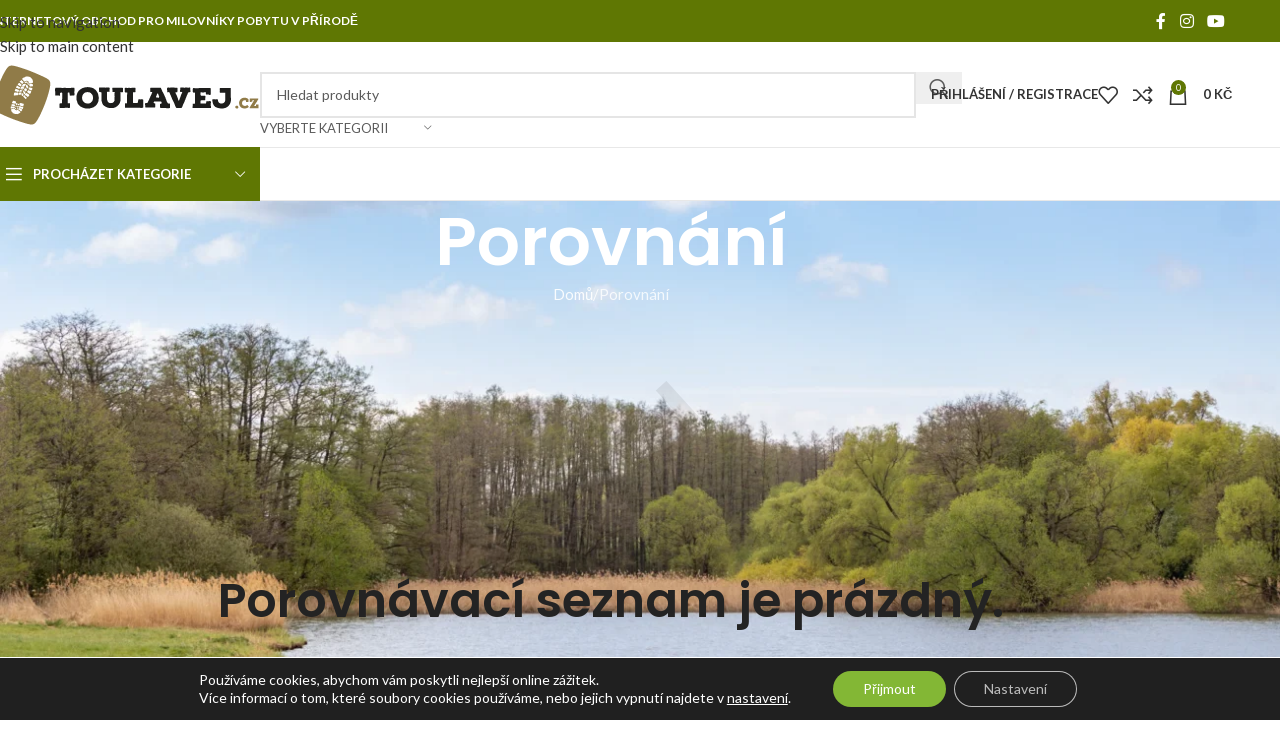

--- FILE ---
content_type: text/html; charset=UTF-8
request_url: https://toulavej.cz/porovnani/
body_size: 26263
content:
<!DOCTYPE html>
<html lang="cs" prefix="og: https://ogp.me/ns#">
<head>
	<meta charset="UTF-8">
	<link rel="profile" href="https://gmpg.org/xfn/11">
	<link rel="pingback" href="https://toulavej.cz/xmlrpc.php">

	
<!-- Google Tag Manager for WordPress by gtm4wp.com -->
<script data-cfasync="false" data-pagespeed-no-defer>
	var gtm4wp_datalayer_name = "dataLayer";
	var dataLayer = dataLayer || [];
	const gtm4wp_use_sku_instead = 0;
	const gtm4wp_currency = 'CZK';
	const gtm4wp_product_per_impression = 10;
	const gtm4wp_clear_ecommerce = true;
	const gtm4wp_datalayer_max_timeout = 2000;
</script>
<!-- End Google Tag Manager for WordPress by gtm4wp.com -->
<!-- Optimalizace pro vyhledávače podle Rank Math - https://rankmath.com/ -->
<title>Porovnání - TOULAVEJ.cz</title>
<meta name="robots" content="nofollow, noindex, noarchive, nosnippet, noimageindex"/>
<meta property="og:locale" content="cs_CZ" />
<meta property="og:type" content="article" />
<meta property="og:title" content="Porovnání - TOULAVEJ.cz" />
<meta property="og:url" content="https://toulavej.cz/porovnani/" />
<meta property="og:site_name" content="TOULAVEJ.cz" />
<meta property="og:updated_time" content="2023-10-15T21:12:16+02:00" />
<meta property="og:image" content="https://toulavej.cz/wp-content/uploads/2023/10/toulavej-cz.jpg" />
<meta property="og:image:secure_url" content="https://toulavej.cz/wp-content/uploads/2023/10/toulavej-cz.jpg" />
<meta property="og:image:width" content="1200" />
<meta property="og:image:height" content="630" />
<meta property="og:image:alt" content="TOULAVEJ.cz - o krok blíž k přírodě" />
<meta property="og:image:type" content="image/jpeg" />
<meta property="article:published_time" content="2021-08-26T12:21:44+02:00" />
<meta property="article:modified_time" content="2023-10-15T21:12:16+02:00" />
<meta name="twitter:card" content="summary_large_image" />
<meta name="twitter:title" content="Porovnání - TOULAVEJ.cz" />
<meta name="twitter:image" content="https://toulavej.cz/wp-content/uploads/2023/10/toulavej-cz.jpg" />
<meta name="twitter:label1" content="Doba čtení" />
<meta name="twitter:data1" content="Méně než minuta" />
<script type="application/ld+json" class="rank-math-schema">{"@context":"https://schema.org","@graph":[{"@type":"Organization","@id":"https://toulavej.cz/#organization","name":"TOULAVEJ.cz","url":"https://toulavej.cz","logo":{"@type":"ImageObject","@id":"https://toulavej.cz/#logo","url":"https://toulavej.cz/wp-content/uploads/2023/10/toulavej-cz_eshop.svg","contentUrl":"https://toulavej.cz/wp-content/uploads/2023/10/toulavej-cz_eshop.svg","caption":"TOULAVEJ.cz","inLanguage":"cs","width":"500","height":"500"}},{"@type":"WebSite","@id":"https://toulavej.cz/#website","url":"https://toulavej.cz","name":"TOULAVEJ.cz","publisher":{"@id":"https://toulavej.cz/#organization"},"inLanguage":"cs"},{"@type":"ImageObject","@id":"https://toulavej.cz/wp-content/uploads/2023/10/toulavej-cz.jpg","url":"https://toulavej.cz/wp-content/uploads/2023/10/toulavej-cz.jpg","width":"1200","height":"630","caption":"TOULAVEJ.cz - o krok bl\u00ed\u017e k p\u0159\u00edrod\u011b","inLanguage":"cs"},{"@type":"WebPage","@id":"https://toulavej.cz/porovnani/#webpage","url":"https://toulavej.cz/porovnani/","name":"Porovn\u00e1n\u00ed - TOULAVEJ.cz","datePublished":"2021-08-26T12:21:44+02:00","dateModified":"2023-10-15T21:12:16+02:00","isPartOf":{"@id":"https://toulavej.cz/#website"},"primaryImageOfPage":{"@id":"https://toulavej.cz/wp-content/uploads/2023/10/toulavej-cz.jpg"},"inLanguage":"cs"},{"@type":"Person","@id":"https://toulavej.cz/author/t0ulavej/","name":"Vladim\u00edr Jetleb","url":"https://toulavej.cz/author/t0ulavej/","image":{"@type":"ImageObject","@id":"https://secure.gravatar.com/avatar/88e32a2915b95a76556f1bbce763fa31b24879b34f1748b9c04dde2ef63dd1db?s=96&amp;d=mm&amp;r=g","url":"https://secure.gravatar.com/avatar/88e32a2915b95a76556f1bbce763fa31b24879b34f1748b9c04dde2ef63dd1db?s=96&amp;d=mm&amp;r=g","caption":"Vladim\u00edr Jetleb","inLanguage":"cs"},"sameAs":["http://toulavej.cz"],"worksFor":{"@id":"https://toulavej.cz/#organization"}},{"@type":"Article","headline":"Porovn\u00e1n\u00ed - TOULAVEJ.cz","datePublished":"2021-08-26T12:21:44+02:00","dateModified":"2023-10-15T21:12:16+02:00","author":{"@id":"https://toulavej.cz/author/t0ulavej/","name":"Vladim\u00edr Jetleb"},"publisher":{"@id":"https://toulavej.cz/#organization"},"name":"Porovn\u00e1n\u00ed - TOULAVEJ.cz","@id":"https://toulavej.cz/porovnani/#richSnippet","isPartOf":{"@id":"https://toulavej.cz/porovnani/#webpage"},"image":{"@id":"https://toulavej.cz/wp-content/uploads/2023/10/toulavej-cz.jpg"},"inLanguage":"cs","mainEntityOfPage":{"@id":"https://toulavej.cz/porovnani/#webpage"}}]}</script>
<!-- /Rank Math WordPress SEO plugin -->

<link rel='dns-prefetch' href='//www.googletagmanager.com' />
<link rel='dns-prefetch' href='//fonts.googleapis.com' />
<link rel="alternate" type="application/rss+xml" title="TOULAVEJ.cz &raquo; RSS zdroj" href="https://toulavej.cz/feed/" />
<link rel="alternate" type="application/rss+xml" title="TOULAVEJ.cz &raquo; RSS komentářů" href="https://toulavej.cz/comments/feed/" />
<link rel="alternate" title="oEmbed (JSON)" type="application/json+oembed" href="https://toulavej.cz/wp-json/oembed/1.0/embed?url=https%3A%2F%2Ftoulavej.cz%2Fporovnani%2F" />
<link rel="alternate" title="oEmbed (XML)" type="text/xml+oembed" href="https://toulavej.cz/wp-json/oembed/1.0/embed?url=https%3A%2F%2Ftoulavej.cz%2Fporovnani%2F&#038;format=xml" />
<style id='wp-img-auto-sizes-contain-inline-css' type='text/css'>
img:is([sizes=auto i],[sizes^="auto," i]){contain-intrinsic-size:3000px 1500px}
/*# sourceURL=wp-img-auto-sizes-contain-inline-css */
</style>
<link rel='stylesheet' id='sbi_styles-css' href='https://toulavej.cz/wp-content/plugins/instagram-feed/css/sbi-styles.min.css?ver=6.10.0' type='text/css' media='all' />
<style id='safe-svg-svg-icon-style-inline-css' type='text/css'>
.safe-svg-cover{text-align:center}.safe-svg-cover .safe-svg-inside{display:inline-block;max-width:100%}.safe-svg-cover svg{fill:currentColor;height:100%;max-height:100%;max-width:100%;width:100%}

/*# sourceURL=https://toulavej.cz/wp-content/plugins/safe-svg/dist/safe-svg-block-frontend.css */
</style>
<link rel='stylesheet' id='ToretCeskaPosta-draw-css-css' href='https://toulavej.cz/wp-content/plugins/toret-ceska-posta/vendor/toret/toret-library/src/assets/css/toret-draw.css?ver=1768135228' type='text/css' media='all' />
<link rel='stylesheet' id='ToretCeskaPosta-form-css-css' href='https://toulavej.cz/wp-content/plugins/toret-ceska-posta/vendor/toret/toret-library/src/assets/css/toret-draw-form.css?ver=1768135228' type='text/css' media='all' />
<link rel='stylesheet' id='ToretZasilkovna-draw-css-css' href='https://toulavej.cz/wp-content/plugins/toret-zasilkovna/vendor/toret/toret-library/src/assets/css/toret-draw.css?ver=1768135219' type='text/css' media='all' />
<link rel='stylesheet' id='ToretZasilkovna-form-css-css' href='https://toulavej.cz/wp-content/plugins/toret-zasilkovna/vendor/toret/toret-library/src/assets/css/toret-draw-form.css?ver=1768135219' type='text/css' media='all' />
<link rel='stylesheet' id='zasilkovna-public-styles-css' href='https://toulavej.cz/wp-content/plugins/toret-zasilkovna/assets/css/public.css?ver=8.4.12' type='text/css' media='all' />
<link rel='stylesheet' id='toretxmlfeeds-css' href='https://toulavej.cz/wp-content/plugins/toretxmlfeeds/public/css/toretxmlfeeds-public.css?ver=1.3.5' type='text/css' media='all' />
<style id='woocommerce-inline-inline-css' type='text/css'>
.woocommerce form .form-row .required { visibility: visible; }
/*# sourceURL=woocommerce-inline-inline-css */
</style>
<link rel='stylesheet' id='toret-ceskaposta-plugin-styles-css' href='https://toulavej.cz/wp-content/plugins/toret-ceska-posta/public/assets/css/public.css?ver=3.0.6' type='text/css' media='all' />
<link rel='stylesheet' id='toret-srovnavace-zbozi-plugin-styles-css' href='https://toulavej.cz/wp-content/plugins/toret-srovnavace-zbozi/public/assets/css/public.css?ver=1.16.0' type='text/css' media='all' />
<link rel='stylesheet' id='toret-srovnavace-zbozi-popup-styles-zbozi-template-css' href='https://toulavej.cz/wp-content/plugins/toret-srovnavace-zbozi/includes/modules/zbozi-mereni-konverzi/zbozi-recenze-template.css?ver=1.16.0' type='text/css' media='all' />
<link rel='stylesheet' id='toret-srovnavace-zbozi-popup-styles-heureka-template-css' href='https://toulavej.cz/wp-content/plugins/toret-srovnavace-zbozi/includes/modules/overeno-zakazniky/heureka-recenze-template.css?ver=1.16.0' type='text/css' media='all' />
<link rel='stylesheet' id='moove_gdpr_frontend-css' href='https://toulavej.cz/wp-content/plugins/gdpr-cookie-compliance/dist/styles/gdpr-main-nf.css?ver=5.0.9' type='text/css' media='all' />
<style id='moove_gdpr_frontend-inline-css' type='text/css'>
				#moove_gdpr_cookie_modal .moove-gdpr-modal-content .moove-gdpr-tab-main h3.tab-title, 
				#moove_gdpr_cookie_modal .moove-gdpr-modal-content .moove-gdpr-tab-main span.tab-title,
				#moove_gdpr_cookie_modal .moove-gdpr-modal-content .moove-gdpr-modal-left-content #moove-gdpr-menu li a, 
				#moove_gdpr_cookie_modal .moove-gdpr-modal-content .moove-gdpr-modal-left-content #moove-gdpr-menu li button,
				#moove_gdpr_cookie_modal .moove-gdpr-modal-content .moove-gdpr-modal-left-content .moove-gdpr-branding-cnt a,
				#moove_gdpr_cookie_modal .moove-gdpr-modal-content .moove-gdpr-modal-footer-content .moove-gdpr-button-holder a.mgbutton, 
				#moove_gdpr_cookie_modal .moove-gdpr-modal-content .moove-gdpr-modal-footer-content .moove-gdpr-button-holder button.mgbutton,
				#moove_gdpr_cookie_modal .cookie-switch .cookie-slider:after, 
				#moove_gdpr_cookie_modal .cookie-switch .slider:after, 
				#moove_gdpr_cookie_modal .switch .cookie-slider:after, 
				#moove_gdpr_cookie_modal .switch .slider:after,
				#moove_gdpr_cookie_info_bar .moove-gdpr-info-bar-container .moove-gdpr-info-bar-content p, 
				#moove_gdpr_cookie_info_bar .moove-gdpr-info-bar-container .moove-gdpr-info-bar-content p a,
				#moove_gdpr_cookie_info_bar .moove-gdpr-info-bar-container .moove-gdpr-info-bar-content a.mgbutton, 
				#moove_gdpr_cookie_info_bar .moove-gdpr-info-bar-container .moove-gdpr-info-bar-content button.mgbutton,
				#moove_gdpr_cookie_modal .moove-gdpr-modal-content .moove-gdpr-tab-main .moove-gdpr-tab-main-content h1, 
				#moove_gdpr_cookie_modal .moove-gdpr-modal-content .moove-gdpr-tab-main .moove-gdpr-tab-main-content h2, 
				#moove_gdpr_cookie_modal .moove-gdpr-modal-content .moove-gdpr-tab-main .moove-gdpr-tab-main-content h3, 
				#moove_gdpr_cookie_modal .moove-gdpr-modal-content .moove-gdpr-tab-main .moove-gdpr-tab-main-content h4, 
				#moove_gdpr_cookie_modal .moove-gdpr-modal-content .moove-gdpr-tab-main .moove-gdpr-tab-main-content h5, 
				#moove_gdpr_cookie_modal .moove-gdpr-modal-content .moove-gdpr-tab-main .moove-gdpr-tab-main-content h6,
				#moove_gdpr_cookie_modal .moove-gdpr-modal-content.moove_gdpr_modal_theme_v2 .moove-gdpr-modal-title .tab-title,
				#moove_gdpr_cookie_modal .moove-gdpr-modal-content.moove_gdpr_modal_theme_v2 .moove-gdpr-tab-main h3.tab-title, 
				#moove_gdpr_cookie_modal .moove-gdpr-modal-content.moove_gdpr_modal_theme_v2 .moove-gdpr-tab-main span.tab-title,
				#moove_gdpr_cookie_modal .moove-gdpr-modal-content.moove_gdpr_modal_theme_v2 .moove-gdpr-branding-cnt a {
					font-weight: inherit				}
			#moove_gdpr_cookie_modal,#moove_gdpr_cookie_info_bar,.gdpr_cookie_settings_shortcode_content{font-family:inherit}#moove_gdpr_save_popup_settings_button{background-color:#373737;color:#fff}#moove_gdpr_save_popup_settings_button:hover{background-color:#000}#moove_gdpr_cookie_info_bar .moove-gdpr-info-bar-container .moove-gdpr-info-bar-content a.mgbutton,#moove_gdpr_cookie_info_bar .moove-gdpr-info-bar-container .moove-gdpr-info-bar-content button.mgbutton{background-color:#83b735}#moove_gdpr_cookie_modal .moove-gdpr-modal-content .moove-gdpr-modal-footer-content .moove-gdpr-button-holder a.mgbutton,#moove_gdpr_cookie_modal .moove-gdpr-modal-content .moove-gdpr-modal-footer-content .moove-gdpr-button-holder button.mgbutton,.gdpr_cookie_settings_shortcode_content .gdpr-shr-button.button-green{background-color:#83b735;border-color:#83b735}#moove_gdpr_cookie_modal .moove-gdpr-modal-content .moove-gdpr-modal-footer-content .moove-gdpr-button-holder a.mgbutton:hover,#moove_gdpr_cookie_modal .moove-gdpr-modal-content .moove-gdpr-modal-footer-content .moove-gdpr-button-holder button.mgbutton:hover,.gdpr_cookie_settings_shortcode_content .gdpr-shr-button.button-green:hover{background-color:#fff;color:#83b735}#moove_gdpr_cookie_modal .moove-gdpr-modal-content .moove-gdpr-modal-close i,#moove_gdpr_cookie_modal .moove-gdpr-modal-content .moove-gdpr-modal-close span.gdpr-icon{background-color:#83b735;border:1px solid #83b735}#moove_gdpr_cookie_info_bar span.moove-gdpr-infobar-allow-all.focus-g,#moove_gdpr_cookie_info_bar span.moove-gdpr-infobar-allow-all:focus,#moove_gdpr_cookie_info_bar button.moove-gdpr-infobar-allow-all.focus-g,#moove_gdpr_cookie_info_bar button.moove-gdpr-infobar-allow-all:focus,#moove_gdpr_cookie_info_bar span.moove-gdpr-infobar-reject-btn.focus-g,#moove_gdpr_cookie_info_bar span.moove-gdpr-infobar-reject-btn:focus,#moove_gdpr_cookie_info_bar button.moove-gdpr-infobar-reject-btn.focus-g,#moove_gdpr_cookie_info_bar button.moove-gdpr-infobar-reject-btn:focus,#moove_gdpr_cookie_info_bar span.change-settings-button.focus-g,#moove_gdpr_cookie_info_bar span.change-settings-button:focus,#moove_gdpr_cookie_info_bar button.change-settings-button.focus-g,#moove_gdpr_cookie_info_bar button.change-settings-button:focus{-webkit-box-shadow:0 0 1px 3px #83b735;-moz-box-shadow:0 0 1px 3px #83b735;box-shadow:0 0 1px 3px #83b735}#moove_gdpr_cookie_modal .moove-gdpr-modal-content .moove-gdpr-modal-close i:hover,#moove_gdpr_cookie_modal .moove-gdpr-modal-content .moove-gdpr-modal-close span.gdpr-icon:hover,#moove_gdpr_cookie_info_bar span[data-href]>u.change-settings-button{color:#83b735}#moove_gdpr_cookie_modal .moove-gdpr-modal-content .moove-gdpr-modal-left-content #moove-gdpr-menu li.menu-item-selected a span.gdpr-icon,#moove_gdpr_cookie_modal .moove-gdpr-modal-content .moove-gdpr-modal-left-content #moove-gdpr-menu li.menu-item-selected button span.gdpr-icon{color:inherit}#moove_gdpr_cookie_modal .moove-gdpr-modal-content .moove-gdpr-modal-left-content #moove-gdpr-menu li a span.gdpr-icon,#moove_gdpr_cookie_modal .moove-gdpr-modal-content .moove-gdpr-modal-left-content #moove-gdpr-menu li button span.gdpr-icon{color:inherit}#moove_gdpr_cookie_modal .gdpr-acc-link{line-height:0;font-size:0;color:transparent;position:absolute}#moove_gdpr_cookie_modal .moove-gdpr-modal-content .moove-gdpr-modal-close:hover i,#moove_gdpr_cookie_modal .moove-gdpr-modal-content .moove-gdpr-modal-left-content #moove-gdpr-menu li a,#moove_gdpr_cookie_modal .moove-gdpr-modal-content .moove-gdpr-modal-left-content #moove-gdpr-menu li button,#moove_gdpr_cookie_modal .moove-gdpr-modal-content .moove-gdpr-modal-left-content #moove-gdpr-menu li button i,#moove_gdpr_cookie_modal .moove-gdpr-modal-content .moove-gdpr-modal-left-content #moove-gdpr-menu li a i,#moove_gdpr_cookie_modal .moove-gdpr-modal-content .moove-gdpr-tab-main .moove-gdpr-tab-main-content a:hover,#moove_gdpr_cookie_info_bar.moove-gdpr-dark-scheme .moove-gdpr-info-bar-container .moove-gdpr-info-bar-content a.mgbutton:hover,#moove_gdpr_cookie_info_bar.moove-gdpr-dark-scheme .moove-gdpr-info-bar-container .moove-gdpr-info-bar-content button.mgbutton:hover,#moove_gdpr_cookie_info_bar.moove-gdpr-dark-scheme .moove-gdpr-info-bar-container .moove-gdpr-info-bar-content a:hover,#moove_gdpr_cookie_info_bar.moove-gdpr-dark-scheme .moove-gdpr-info-bar-container .moove-gdpr-info-bar-content button:hover,#moove_gdpr_cookie_info_bar.moove-gdpr-dark-scheme .moove-gdpr-info-bar-container .moove-gdpr-info-bar-content span.change-settings-button:hover,#moove_gdpr_cookie_info_bar.moove-gdpr-dark-scheme .moove-gdpr-info-bar-container .moove-gdpr-info-bar-content button.change-settings-button:hover,#moove_gdpr_cookie_info_bar.moove-gdpr-dark-scheme .moove-gdpr-info-bar-container .moove-gdpr-info-bar-content u.change-settings-button:hover,#moove_gdpr_cookie_info_bar span[data-href]>u.change-settings-button,#moove_gdpr_cookie_info_bar.moove-gdpr-dark-scheme .moove-gdpr-info-bar-container .moove-gdpr-info-bar-content a.mgbutton.focus-g,#moove_gdpr_cookie_info_bar.moove-gdpr-dark-scheme .moove-gdpr-info-bar-container .moove-gdpr-info-bar-content button.mgbutton.focus-g,#moove_gdpr_cookie_info_bar.moove-gdpr-dark-scheme .moove-gdpr-info-bar-container .moove-gdpr-info-bar-content a.focus-g,#moove_gdpr_cookie_info_bar.moove-gdpr-dark-scheme .moove-gdpr-info-bar-container .moove-gdpr-info-bar-content button.focus-g,#moove_gdpr_cookie_info_bar.moove-gdpr-dark-scheme .moove-gdpr-info-bar-container .moove-gdpr-info-bar-content a.mgbutton:focus,#moove_gdpr_cookie_info_bar.moove-gdpr-dark-scheme .moove-gdpr-info-bar-container .moove-gdpr-info-bar-content button.mgbutton:focus,#moove_gdpr_cookie_info_bar.moove-gdpr-dark-scheme .moove-gdpr-info-bar-container .moove-gdpr-info-bar-content a:focus,#moove_gdpr_cookie_info_bar.moove-gdpr-dark-scheme .moove-gdpr-info-bar-container .moove-gdpr-info-bar-content button:focus,#moove_gdpr_cookie_info_bar.moove-gdpr-dark-scheme .moove-gdpr-info-bar-container .moove-gdpr-info-bar-content span.change-settings-button.focus-g,span.change-settings-button:focus,button.change-settings-button.focus-g,button.change-settings-button:focus,#moove_gdpr_cookie_info_bar.moove-gdpr-dark-scheme .moove-gdpr-info-bar-container .moove-gdpr-info-bar-content u.change-settings-button.focus-g,#moove_gdpr_cookie_info_bar.moove-gdpr-dark-scheme .moove-gdpr-info-bar-container .moove-gdpr-info-bar-content u.change-settings-button:focus{color:#83b735}#moove_gdpr_cookie_modal .moove-gdpr-branding.focus-g span,#moove_gdpr_cookie_modal .moove-gdpr-modal-content .moove-gdpr-tab-main a.focus-g,#moove_gdpr_cookie_modal .moove-gdpr-modal-content .moove-gdpr-tab-main .gdpr-cd-details-toggle.focus-g{color:#83b735}#moove_gdpr_cookie_modal.gdpr_lightbox-hide{display:none}
/*# sourceURL=moove_gdpr_frontend-inline-css */
</style>
<link rel='stylesheet' id='elementor-icons-css' href='https://toulavej.cz/wp-content/plugins/elementor/assets/lib/eicons/css/elementor-icons.min.css?ver=5.45.0' type='text/css' media='all' />
<link rel='stylesheet' id='elementor-frontend-css' href='https://toulavej.cz/wp-content/plugins/elementor/assets/css/frontend.min.css?ver=3.34.1' type='text/css' media='all' />
<link rel='stylesheet' id='elementor-post-5-css' href='https://toulavej.cz/wp-content/uploads/elementor/css/post-5.css?ver=1768283272' type='text/css' media='all' />
<link rel='stylesheet' id='sbistyles-css' href='https://toulavej.cz/wp-content/plugins/instagram-feed/css/sbi-styles.min.css?ver=6.10.0' type='text/css' media='all' />
<link rel='stylesheet' id='wd-style-base-css' href='https://toulavej.cz/wp-content/themes/woodmart/css/parts/base.min.css?ver=8.3.8' type='text/css' media='all' />
<link rel='stylesheet' id='wd-helpers-wpb-elem-css' href='https://toulavej.cz/wp-content/themes/woodmart/css/parts/helpers-wpb-elem.min.css?ver=8.3.8' type='text/css' media='all' />
<link rel='stylesheet' id='wd-lazy-loading-css' href='https://toulavej.cz/wp-content/themes/woodmart/css/parts/opt-lazy-load.min.css?ver=8.3.8' type='text/css' media='all' />
<link rel='stylesheet' id='wd-elementor-base-css' href='https://toulavej.cz/wp-content/themes/woodmart/css/parts/int-elem-base.min.css?ver=8.3.8' type='text/css' media='all' />
<link rel='stylesheet' id='wd-woocommerce-base-css' href='https://toulavej.cz/wp-content/themes/woodmart/css/parts/woocommerce-base.min.css?ver=8.3.8' type='text/css' media='all' />
<link rel='stylesheet' id='wd-mod-star-rating-css' href='https://toulavej.cz/wp-content/themes/woodmart/css/parts/mod-star-rating.min.css?ver=8.3.8' type='text/css' media='all' />
<link rel='stylesheet' id='wd-woocommerce-block-notices-css' href='https://toulavej.cz/wp-content/themes/woodmart/css/parts/woo-mod-block-notices.min.css?ver=8.3.8' type='text/css' media='all' />
<link rel='stylesheet' id='wd-woo-opt-free-progress-bar-css' href='https://toulavej.cz/wp-content/themes/woodmart/css/parts/woo-opt-free-progress-bar.min.css?ver=8.3.8' type='text/css' media='all' />
<link rel='stylesheet' id='wd-woo-mod-progress-bar-css' href='https://toulavej.cz/wp-content/themes/woodmart/css/parts/woo-mod-progress-bar.min.css?ver=8.3.8' type='text/css' media='all' />
<link rel='stylesheet' id='wd-page-compare-css' href='https://toulavej.cz/wp-content/themes/woodmart/css/parts/woo-page-compare.min.css?ver=8.3.8' type='text/css' media='all' />
<link rel='stylesheet' id='wd-woo-mod-stock-status-css' href='https://toulavej.cz/wp-content/themes/woodmart/css/parts/woo-mod-stock-status.min.css?ver=8.3.8' type='text/css' media='all' />
<link rel='stylesheet' id='child-style-css' href='https://toulavej.cz/wp-content/themes/woodmart-child/style.css?ver=8.3.8' type='text/css' media='all' />
<link rel='stylesheet' id='wd-header-base-css' href='https://toulavej.cz/wp-content/themes/woodmart/css/parts/header-base.min.css?ver=8.3.8' type='text/css' media='all' />
<link rel='stylesheet' id='wd-mod-tools-css' href='https://toulavej.cz/wp-content/themes/woodmart/css/parts/mod-tools.min.css?ver=8.3.8' type='text/css' media='all' />
<link rel='stylesheet' id='wd-header-elements-base-css' href='https://toulavej.cz/wp-content/themes/woodmart/css/parts/header-el-base.min.css?ver=8.3.8' type='text/css' media='all' />
<link rel='stylesheet' id='wd-social-icons-css' href='https://toulavej.cz/wp-content/themes/woodmart/css/parts/el-social-icons.min.css?ver=8.3.8' type='text/css' media='all' />
<link rel='stylesheet' id='wd-header-search-css' href='https://toulavej.cz/wp-content/themes/woodmart/css/parts/header-el-search.min.css?ver=8.3.8' type='text/css' media='all' />
<link rel='stylesheet' id='wd-header-search-form-css' href='https://toulavej.cz/wp-content/themes/woodmart/css/parts/header-el-search-form.min.css?ver=8.3.8' type='text/css' media='all' />
<link rel='stylesheet' id='wd-wd-search-form-css' href='https://toulavej.cz/wp-content/themes/woodmart/css/parts/wd-search-form.min.css?ver=8.3.8' type='text/css' media='all' />
<link rel='stylesheet' id='wd-wd-search-results-css' href='https://toulavej.cz/wp-content/themes/woodmart/css/parts/wd-search-results.min.css?ver=8.3.8' type='text/css' media='all' />
<link rel='stylesheet' id='wd-wd-search-dropdown-css' href='https://toulavej.cz/wp-content/themes/woodmart/css/parts/wd-search-dropdown.min.css?ver=8.3.8' type='text/css' media='all' />
<link rel='stylesheet' id='wd-wd-search-cat-css' href='https://toulavej.cz/wp-content/themes/woodmart/css/parts/wd-search-cat.min.css?ver=8.3.8' type='text/css' media='all' />
<link rel='stylesheet' id='wd-woo-mod-login-form-css' href='https://toulavej.cz/wp-content/themes/woodmart/css/parts/woo-mod-login-form.min.css?ver=8.3.8' type='text/css' media='all' />
<link rel='stylesheet' id='wd-header-my-account-css' href='https://toulavej.cz/wp-content/themes/woodmart/css/parts/header-el-my-account.min.css?ver=8.3.8' type='text/css' media='all' />
<link rel='stylesheet' id='wd-header-cart-side-css' href='https://toulavej.cz/wp-content/themes/woodmart/css/parts/header-el-cart-side.min.css?ver=8.3.8' type='text/css' media='all' />
<link rel='stylesheet' id='wd-header-cart-css' href='https://toulavej.cz/wp-content/themes/woodmart/css/parts/header-el-cart.min.css?ver=8.3.8' type='text/css' media='all' />
<link rel='stylesheet' id='wd-widget-shopping-cart-css' href='https://toulavej.cz/wp-content/themes/woodmart/css/parts/woo-widget-shopping-cart.min.css?ver=8.3.8' type='text/css' media='all' />
<link rel='stylesheet' id='wd-widget-product-list-css' href='https://toulavej.cz/wp-content/themes/woodmart/css/parts/woo-widget-product-list.min.css?ver=8.3.8' type='text/css' media='all' />
<link rel='stylesheet' id='wd-header-mobile-nav-dropdown-css' href='https://toulavej.cz/wp-content/themes/woodmart/css/parts/header-el-mobile-nav-dropdown.min.css?ver=8.3.8' type='text/css' media='all' />
<link rel='stylesheet' id='wd-header-categories-nav-css' href='https://toulavej.cz/wp-content/themes/woodmart/css/parts/header-el-category-nav.min.css?ver=8.3.8' type='text/css' media='all' />
<link rel='stylesheet' id='wd-mod-nav-vertical-css' href='https://toulavej.cz/wp-content/themes/woodmart/css/parts/mod-nav-vertical.min.css?ver=8.3.8' type='text/css' media='all' />
<link rel='stylesheet' id='wd-mod-nav-vertical-design-default-css' href='https://toulavej.cz/wp-content/themes/woodmart/css/parts/mod-nav-vertical-design-default.min.css?ver=8.3.8' type='text/css' media='all' />
<link rel='stylesheet' id='wd-page-title-css' href='https://toulavej.cz/wp-content/themes/woodmart/css/parts/page-title.min.css?ver=8.3.8' type='text/css' media='all' />
<link rel='stylesheet' id='wd-woo-page-empty-page-css' href='https://toulavej.cz/wp-content/themes/woodmart/css/parts/woo-page-empty-page.min.css?ver=8.3.8' type='text/css' media='all' />
<link rel='stylesheet' id='wd-widget-collapse-css' href='https://toulavej.cz/wp-content/themes/woodmart/css/parts/opt-widget-collapse.min.css?ver=8.3.8' type='text/css' media='all' />
<link rel='stylesheet' id='wd-footer-base-css' href='https://toulavej.cz/wp-content/themes/woodmart/css/parts/footer-base.min.css?ver=8.3.8' type='text/css' media='all' />
<link rel='stylesheet' id='wd-swiper-css' href='https://toulavej.cz/wp-content/themes/woodmart/css/parts/lib-swiper.min.css?ver=8.3.8' type='text/css' media='all' />
<link rel='stylesheet' id='wd-brands-css' href='https://toulavej.cz/wp-content/themes/woodmart/css/parts/el-brand.min.css?ver=8.3.8' type='text/css' media='all' />
<link rel='stylesheet' id='wd-text-block-css' href='https://toulavej.cz/wp-content/themes/woodmart/css/parts/el-text-block.min.css?ver=8.3.8' type='text/css' media='all' />
<link rel='stylesheet' id='wd-widget-wd-recent-posts-css' href='https://toulavej.cz/wp-content/themes/woodmart/css/parts/widget-wd-recent-posts.min.css?ver=8.3.8' type='text/css' media='all' />
<link rel='stylesheet' id='wd-widget-nav-css' href='https://toulavej.cz/wp-content/themes/woodmart/css/parts/widget-nav.min.css?ver=8.3.8' type='text/css' media='all' />
<link rel='stylesheet' id='wd-scroll-top-css' href='https://toulavej.cz/wp-content/themes/woodmart/css/parts/opt-scrolltotop.min.css?ver=8.3.8' type='text/css' media='all' />
<link rel='stylesheet' id='wd-header-my-account-sidebar-css' href='https://toulavej.cz/wp-content/themes/woodmart/css/parts/header-el-my-account-sidebar.min.css?ver=8.3.8' type='text/css' media='all' />
<link rel='stylesheet' id='wd-bottom-toolbar-css' href='https://toulavej.cz/wp-content/themes/woodmart/css/parts/opt-bottom-toolbar.min.css?ver=8.3.8' type='text/css' media='all' />
<link rel='stylesheet' id='xts-google-fonts-css' href='https://fonts.googleapis.com/css?family=Lato%3A400%2C700%7CPoppins%3A400%2C600%2C500&#038;display=swap&#038;ver=8.3.8' type='text/css' media='all' />
<link rel='stylesheet' id='elementor-gf-local-roboto-css' href='https://toulavej.cz/wp-content/uploads/elementor/google-fonts/css/roboto.css?ver=1742631165' type='text/css' media='all' />
<link rel='stylesheet' id='elementor-gf-local-robotoslab-css' href='https://toulavej.cz/wp-content/uploads/elementor/google-fonts/css/robotoslab.css?ver=1742631169' type='text/css' media='all' />
<link rel='stylesheet' id='elementor-gf-local-opensans-css' href='https://toulavej.cz/wp-content/uploads/elementor/google-fonts/css/opensans.css?ver=1742631175' type='text/css' media='all' />
<script type="text/javascript" src="https://toulavej.cz/wp-includes/js/jquery/jquery.min.js?ver=3.7.1" id="jquery-core-js"></script>
<script type="text/javascript" src="https://toulavej.cz/wp-includes/js/jquery/jquery-migrate.min.js?ver=3.4.1" id="jquery-migrate-js"></script>
<script type="text/javascript" src="https://toulavej.cz/wp-content/plugins/toret-zasilkovna/assets/js/public.js?ver=6.9" id="zasilkovna-public-js"></script>
<script type="text/javascript" src="https://toulavej.cz/wp-content/plugins/toretxmlfeeds/public/js/toretxmlfeeds-public.js?ver=1.3.5" id="toretxmlfeeds-js"></script>
<script type="text/javascript" src="https://toulavej.cz/wp-content/plugins/woocommerce/assets/js/jquery-blockui/jquery.blockUI.min.js?ver=2.7.0-wc.10.4.3" id="wc-jquery-blockui-js" defer="defer" data-wp-strategy="defer"></script>
<script type="text/javascript" id="wc-add-to-cart-js-extra">
/* <![CDATA[ */
var wc_add_to_cart_params = {"ajax_url":"/wp-admin/admin-ajax.php","wc_ajax_url":"/?wc-ajax=%%endpoint%%","i18n_view_cart":"Zobrazit ko\u0161\u00edk","cart_url":"https://toulavej.cz/kosik/","is_cart":"","cart_redirect_after_add":"no"};
//# sourceURL=wc-add-to-cart-js-extra
/* ]]> */
</script>
<script type="text/javascript" src="https://toulavej.cz/wp-content/plugins/woocommerce/assets/js/frontend/add-to-cart.min.js?ver=10.4.3" id="wc-add-to-cart-js" defer="defer" data-wp-strategy="defer"></script>
<script type="text/javascript" src="https://toulavej.cz/wp-content/plugins/woocommerce/assets/js/js-cookie/js.cookie.min.js?ver=2.1.4-wc.10.4.3" id="wc-js-cookie-js" defer="defer" data-wp-strategy="defer"></script>
<script type="text/javascript" id="woocommerce-js-extra">
/* <![CDATA[ */
var woocommerce_params = {"ajax_url":"/wp-admin/admin-ajax.php","wc_ajax_url":"/?wc-ajax=%%endpoint%%","i18n_password_show":"Zobrazit heslo","i18n_password_hide":"Skr\u00fdt heslo"};
//# sourceURL=woocommerce-js-extra
/* ]]> */
</script>
<script type="text/javascript" src="https://toulavej.cz/wp-content/plugins/woocommerce/assets/js/frontend/woocommerce.min.js?ver=10.4.3" id="woocommerce-js" defer="defer" data-wp-strategy="defer"></script>
<script type="text/javascript" id="toret-srovnavace-zbozi-plugin-public-script-js-extra">
/* <![CDATA[ */
var tsz_public_localize = {"ajaxurl":"https://toulavej.cz/wp-admin/admin-ajax.php"};
//# sourceURL=toret-srovnavace-zbozi-plugin-public-script-js-extra
/* ]]> */
</script>
<script type="text/javascript" src="https://toulavej.cz/wp-content/plugins/toret-srovnavace-zbozi/public/assets/js/public.js?ver=1.16.0" id="toret-srovnavace-zbozi-plugin-public-script-js"></script>
<script type="text/javascript" id="woo-comgate-plugin-script-js-extra">
/* <![CDATA[ */
var comgate_localize = {"ajaxurl":"https://toulavej.cz/wp-admin/admin-ajax.php","paidok":"Platba prob\u011bhla \u00fasp\u011b\u0161n\u011b.","paidcancelled":"Platba byla zru\u0161ena.","paidpending":"Platba \u010dek\u00e1 na zpracov\u00e1n\u00ed.","paidauthorized":"Platba autorizov\u00e1na."};
//# sourceURL=woo-comgate-plugin-script-js-extra
/* ]]> */
</script>
<script type="text/javascript" src="https://toulavej.cz/wp-content/plugins/woo-comgate/public/assets/js/public.js?ver=4.7.10" id="woo-comgate-plugin-script-js"></script>

<!-- Google tag (gtag.js) snippet added by Site Kit -->
<!-- Google Analytics snippet added by Site Kit -->
<script type="text/javascript" src="https://www.googletagmanager.com/gtag/js?id=GT-NGKVSZ6" id="google_gtagjs-js" async></script>
<script type="text/javascript" id="google_gtagjs-js-after">
/* <![CDATA[ */
window.dataLayer = window.dataLayer || [];function gtag(){dataLayer.push(arguments);}
gtag("set","linker",{"domains":["toulavej.cz"]});
gtag("js", new Date());
gtag("set", "developer_id.dZTNiMT", true);
gtag("config", "GT-NGKVSZ6");
//# sourceURL=google_gtagjs-js-after
/* ]]> */
</script>
<script type="text/javascript" src="https://toulavej.cz/wp-content/themes/woodmart/js/libs/device.min.js?ver=8.3.8" id="wd-device-library-js"></script>
<script type="text/javascript" src="https://toulavej.cz/wp-content/themes/woodmart/js/scripts/global/scrollBar.min.js?ver=8.3.8" id="wd-scrollbar-js"></script>
<link rel="https://api.w.org/" href="https://toulavej.cz/wp-json/" /><link rel="alternate" title="JSON" type="application/json" href="https://toulavej.cz/wp-json/wp/v2/pages/45" /><link rel="EditURI" type="application/rsd+xml" title="RSD" href="https://toulavej.cz/xmlrpc.php?rsd" />
<meta name="generator" content="WordPress 6.9" />
<link rel='shortlink' href='https://toulavej.cz/?p=45' />
<meta name="generator" content="Site Kit by Google 1.168.0" />
<!-- Google Tag Manager for WordPress by gtm4wp.com -->
<!-- GTM Container placement set to off -->
<script data-cfasync="false" data-pagespeed-no-defer>
	var dataLayer_content = {"pagePostType":"page","pagePostType2":"single-page","pagePostAuthor":"Vladimír Jetleb"};
	dataLayer.push( dataLayer_content );
</script>
<script data-cfasync="false" data-pagespeed-no-defer>
	console.warn && console.warn("[GTM4WP] Google Tag Manager container code placement set to OFF !!!");
	console.warn && console.warn("[GTM4WP] Data layer codes are active but GTM container must be loaded using custom coding !!!");
</script>
<!-- End Google Tag Manager for WordPress by gtm4wp.com -->								<script>
					// Define dataLayer and the gtag function.
					window.dataLayer = window.dataLayer || [];
					function gtag(){dataLayer.push(arguments);}

					// Set default consent to 'denied' as a placeholder
					// Determine actual values based on your own requirements
					gtag('consent', 'default', {
						'ad_storage': 'denied',
						'ad_user_data': 'denied',
						'ad_personalization': 'denied',
						'analytics_storage': 'denied',
						'personalization_storage': 'denied',
						'security_storage': 'denied',
						'functionality_storage': 'denied',
						'wait_for_update': '2000'
					});
				</script>

				<!-- Google Tag Manager -->
				<script>(function(w,d,s,l,i){w[l]=w[l]||[];w[l].push({'gtm.start':
				new Date().getTime(),event:'gtm.js'});var f=d.getElementsByTagName(s)[0],
				j=d.createElement(s),dl=l!='dataLayer'?'&l='+l:'';j.async=true;j.src=
				'https://www.googletagmanager.com/gtm.js?id='+i+dl;f.parentNode.insertBefore(j,f);
				})(window,document,'script','dataLayer','GTM-54QXSL3');</script>
				<!-- End Google Tag Manager -->
												<meta name="viewport" content="width=device-width, initial-scale=1.0, maximum-scale=1.0, user-scalable=no">
										<noscript><style>.woocommerce-product-gallery{ opacity: 1 !important; }</style></noscript>
	<meta name="generator" content="Elementor 3.34.1; features: additional_custom_breakpoints; settings: css_print_method-external, google_font-enabled, font_display-swap">
<style type="text/css">.recentcomments a{display:inline !important;padding:0 !important;margin:0 !important;}</style>			<style>
				.e-con.e-parent:nth-of-type(n+4):not(.e-lazyloaded):not(.e-no-lazyload),
				.e-con.e-parent:nth-of-type(n+4):not(.e-lazyloaded):not(.e-no-lazyload) * {
					background-image: none !important;
				}
				@media screen and (max-height: 1024px) {
					.e-con.e-parent:nth-of-type(n+3):not(.e-lazyloaded):not(.e-no-lazyload),
					.e-con.e-parent:nth-of-type(n+3):not(.e-lazyloaded):not(.e-no-lazyload) * {
						background-image: none !important;
					}
				}
				@media screen and (max-height: 640px) {
					.e-con.e-parent:nth-of-type(n+2):not(.e-lazyloaded):not(.e-no-lazyload),
					.e-con.e-parent:nth-of-type(n+2):not(.e-lazyloaded):not(.e-no-lazyload) * {
						background-image: none !important;
					}
				}
			</style>
			
<!-- Google Tag Manager snippet added by Site Kit -->
<script type="text/javascript">
/* <![CDATA[ */

			( function( w, d, s, l, i ) {
				w[l] = w[l] || [];
				w[l].push( {'gtm.start': new Date().getTime(), event: 'gtm.js'} );
				var f = d.getElementsByTagName( s )[0],
					j = d.createElement( s ), dl = l != 'dataLayer' ? '&l=' + l : '';
				j.async = true;
				j.src = 'https://www.googletagmanager.com/gtm.js?id=' + i + dl;
				f.parentNode.insertBefore( j, f );
			} )( window, document, 'script', 'dataLayer', 'GTM-54QXSL3' );
			
/* ]]> */
</script>

<!-- End Google Tag Manager snippet added by Site Kit -->
<link rel="icon" href="https://toulavej.cz/wp-content/uploads/2023/04/toulavej_favicon-150x150.png" sizes="32x32" />
<link rel="icon" href="https://toulavej.cz/wp-content/uploads/2023/04/toulavej_favicon-430x430.png" sizes="192x192" />
<link rel="apple-touch-icon" href="https://toulavej.cz/wp-content/uploads/2023/04/toulavej_favicon-430x430.png" />
<meta name="msapplication-TileImage" content="https://toulavej.cz/wp-content/uploads/2023/04/toulavej_favicon-430x430.png" />
		<style type="text/css" id="wp-custom-css">
			body {
    position: relative;
    display: flex;
    flex-direction: column;
}
#wpforms-submit-9796.custom-btn-vraceni-zbozi {
  background-color: var(--wd-primary-color);
	font-size: 13px;
  border: 0px solid transparent;
  border-radius: 0;
}
p.woocommerce-store-notice.demo_store {
    position: sticky;
    top: 0;
    order: -1;
		background-color: var(--notices-warning-bg);
    color: #000000;
}		</style>
		<style>
		
		</style>			<style id="wd-style-header_153799-css" data-type="wd-style-header_153799">
				:root{
	--wd-top-bar-h: 42px;
	--wd-top-bar-sm-h: 38px;
	--wd-top-bar-sticky-h: .00001px;
	--wd-top-bar-brd-w: .00001px;

	--wd-header-general-h: 105px;
	--wd-header-general-sm-h: 60px;
	--wd-header-general-sticky-h: .00001px;
	--wd-header-general-brd-w: 1px;

	--wd-header-bottom-h: 52px;
	--wd-header-bottom-sm-h: .00001px;
	--wd-header-bottom-sticky-h: .00001px;
	--wd-header-bottom-brd-w: 1px;

	--wd-header-clone-h: 60px;

	--wd-header-brd-w: calc(var(--wd-top-bar-brd-w) + var(--wd-header-general-brd-w) + var(--wd-header-bottom-brd-w));
	--wd-header-h: calc(var(--wd-top-bar-h) + var(--wd-header-general-h) + var(--wd-header-bottom-h) + var(--wd-header-brd-w));
	--wd-header-sticky-h: calc(var(--wd-top-bar-sticky-h) + var(--wd-header-general-sticky-h) + var(--wd-header-bottom-sticky-h) + var(--wd-header-clone-h) + var(--wd-header-brd-w));
	--wd-header-sm-h: calc(var(--wd-top-bar-sm-h) + var(--wd-header-general-sm-h) + var(--wd-header-bottom-sm-h) + var(--wd-header-brd-w));
}

.whb-top-bar .wd-dropdown {
	margin-top: 0px;
}

.whb-top-bar .wd-dropdown:after {
	height: 11px;
}




:root:has(.whb-general-header.whb-border-boxed) {
	--wd-header-general-brd-w: .00001px;
}

@media (max-width: 1024px) {
:root:has(.whb-general-header.whb-hidden-mobile) {
	--wd-header-general-brd-w: .00001px;
}
}

:root:has(.whb-header-bottom.whb-border-boxed) {
	--wd-header-bottom-brd-w: .00001px;
}

@media (max-width: 1024px) {
:root:has(.whb-header-bottom.whb-hidden-mobile) {
	--wd-header-bottom-brd-w: .00001px;
}
}

.whb-header-bottom .wd-dropdown {
	margin-top: 5px;
}

.whb-header-bottom .wd-dropdown:after {
	height: 16px;
}


.whb-clone.whb-sticked .wd-dropdown:not(.sub-sub-menu) {
	margin-top: 9px;
}

.whb-clone.whb-sticked .wd-dropdown:not(.sub-sub-menu):after {
	height: 20px;
}

		
.whb-top-bar {
	background-color: rgba(95, 119, 3, 1);
}

.whb-general-header {
	border-color: rgba(232, 232, 232, 1);border-bottom-width: 1px;border-bottom-style: solid;
}

.whb-header-bottom {
	border-color: rgba(232, 232, 232, 1);border-bottom-width: 1px;border-bottom-style: solid;
}
			</style>
						<style id="wd-style-theme_settings_default-css" data-type="wd-style-theme_settings_default">
				@font-face {
	font-weight: normal;
	font-style: normal;
	font-family: "woodmart-font";
	src: url("//toulavej.cz/wp-content/themes/woodmart/fonts/woodmart-font-1-400.woff2?v=8.3.8") format("woff2");
	font-display:swap;
}

:root {
	--wd-text-font: "Lato", Arial, Helvetica, sans-serif;
	--wd-text-font-weight: 400;
	--wd-text-color: rgb(91,91,91);
	--wd-text-font-size: 15px;
	--wd-title-font: "Poppins", Arial, Helvetica, sans-serif;
	--wd-title-font-weight: 600;
	--wd-title-color: rgb(35,35,35);
	--wd-entities-title-font: "Poppins", Arial, Helvetica, sans-serif;
	--wd-entities-title-font-weight: 500;
	--wd-entities-title-color: rgb(35,35,35);
	--wd-entities-title-color-hover: rgb(91, 91, 91);
	--wd-alternative-font: "Lato", Arial, Helvetica, sans-serif;
	--wd-widget-title-font: "Poppins", Arial, Helvetica, sans-serif;
	--wd-widget-title-font-weight: 600;
	--wd-widget-title-transform: uppercase;
	--wd-widget-title-color: #333;
	--wd-widget-title-font-size: 16px;
	--wd-header-el-font: "Lato", Arial, Helvetica, sans-serif;
	--wd-header-el-font-weight: 700;
	--wd-header-el-transform: uppercase;
	--wd-header-el-font-size: 13px;
	--wd-otl-style: dotted;
	--wd-otl-width: 2px;
	--wd-primary-color: rgb(95,119,3);
	--wd-alternative-color: #fbbc34;
	--btn-default-bgcolor: #f7f7f7;
	--btn-default-bgcolor-hover: #efefef;
	--btn-accented-bgcolor: #83b735;
	--btn-accented-bgcolor-hover: #74a32f;
	--wd-form-brd-width: 2px;
	--notices-success-bg: #459647;
	--notices-success-color: #fff;
	--notices-warning-bg: #E0B252;
	--notices-warning-color: #fff;
	--wd-link-color: #333333;
	--wd-link-color-hover: #242424;
}
.wd-age-verify-wrap {
	--wd-popup-width: 500px;
}
.wd-popup.wd-promo-popup {
	background-color: #111111;
	background-image: url(https://toulavej.cz/wp-content/uploads/2021/08/promo-popup.jpg);
	background-repeat: no-repeat;
	background-size: cover;
	background-position: center center;
}
.wd-promo-popup-wrap {
	--wd-popup-width: 800px;
}
:is(.woodmart-woocommerce-layered-nav, .wd-product-category-filter) .wd-scroll-content {
	max-height: 223px;
}
.wd-page-title .wd-page-title-bg img {
	object-fit: cover;
	object-position: center center;
}
.wd-footer {
	background-color: #ffffff;
	background-image: none;
}
.wd-product-cats a {
	color: rgb(91,91,91);
}
html .product.wd-product del, html .product.wd-product del .amount {
	color: rgb(91,91,91);
}
.mfp-wrap.wd-popup-quick-view-wrap {
	--wd-popup-width: 920px;
}
:root{
--wd-container-w: 1222px;
--wd-form-brd-radius: 0px;
--btn-default-color: #333;
--btn-default-color-hover: #333;
--btn-accented-color: #fff;
--btn-accented-color-hover: #fff;
--btn-default-brd-radius: 0px;
--btn-default-box-shadow: none;
--btn-default-box-shadow-hover: none;
--btn-default-box-shadow-active: none;
--btn-default-bottom: 0px;
--btn-accented-bottom-active: -1px;
--btn-accented-brd-radius: 0px;
--btn-accented-box-shadow: inset 0 -2px 0 rgba(0, 0, 0, .15);
--btn-accented-box-shadow-hover: inset 0 -2px 0 rgba(0, 0, 0, .15);
--wd-brd-radius: 0px;
}

@media (min-width: 1222px) {
section.elementor-section.wd-section-stretch > .elementor-container {
margin-left: auto;
margin-right: auto;
}
}


.wd-page-title {
background-color: #0a0a0a;
}

			</style>
			</head>

<body class="wp-singular page-template-default page page-id-45 wp-theme-woodmart wp-child-theme-woodmart-child theme-woodmart woocommerce-no-js wrapper-full-width  categories-accordion-on woodmart-ajax-shop-on sticky-toolbar-on elementor-default elementor-kit-5">
					<!-- Google Tag Manager (noscript) snippet added by Site Kit -->
		<noscript>
			<iframe src="https://www.googletagmanager.com/ns.html?id=GTM-54QXSL3" height="0" width="0" style="display:none;visibility:hidden"></iframe>
		</noscript>
		<!-- End Google Tag Manager (noscript) snippet added by Site Kit -->
		<script type="text/javascript" id="wd-flicker-fix">// Flicker fix.</script>		<div class="wd-skip-links">
								<a href="#menu-main-navigation" class="wd-skip-navigation btn">
						Skip to navigation					</a>
								<a href="#main-content" class="wd-skip-content btn">
				Skip to main content			</a>
		</div>
			
	
	<div class="wd-page-wrapper website-wrapper">
									<header class="whb-header whb-header_153799 whb-sticky-shadow whb-scroll-slide whb-sticky-clone whb-hide-on-scroll">
					<div class="whb-main-header">
	
<div class="whb-row whb-top-bar whb-not-sticky-row whb-with-bg whb-without-border whb-color-light whb-flex-flex-middle">
	<div class="container">
		<div class="whb-flex-row whb-top-bar-inner">
			<div class="whb-column whb-col-left whb-column5 whb-visible-lg">
	
<div class="wd-header-text reset-last-child whb-y4ro7npestv02kyrww49"><strong><span style="color: #ffffff;">INTERNETOVÝ OBCHOD PRO MILOVNÍKY POBYTU V PŘÍRODĚ</span></strong></div>
</div>
<div class="whb-column whb-col-center whb-column6 whb-visible-lg whb-empty-column">
	</div>
<div class="whb-column whb-col-right whb-column7 whb-visible-lg">
				<div
						class=" wd-social-icons wd-style-default social-follow wd-shape-circle  whb-43k0qayz7gg36f2jmmhk color-scheme-light text-center">
				
				
									<a rel="noopener noreferrer nofollow" href="https://www.facebook.com/people/TOULAVEJcz/100092315661097/" target="_blank" class=" wd-social-icon social-facebook" aria-label="Facebook social link">
						<span class="wd-icon"></span>
											</a>
				
				
				
				
									<a rel="noopener noreferrer nofollow" href="https://www.instagram.com/toulavej.cz/" target="_blank" class=" wd-social-icon social-instagram" aria-label="Instagram social link">
						<span class="wd-icon"></span>
											</a>
				
				
									<a rel="noopener noreferrer nofollow" href="https://www.youtube.com/@toulavej-cz" target="_blank" class=" wd-social-icon social-youtube" aria-label="YouTube social link">
						<span class="wd-icon"></span>
											</a>
				
				
				
				
				
				
				
				
				
				
				
				
				
				
				
				
				
				
				
				
			</div>

		</div>
<div class="whb-column whb-col-mobile whb-column_mobile1 whb-hidden-lg">
				<div
						class=" wd-social-icons wd-style-default social-share wd-shape-circle  whb-vmlw3iqy1i9gf64uk7of color-scheme-light text-center">
				
				
									<a rel="noopener noreferrer nofollow" href="https://www.facebook.com/sharer/sharer.php?u=https://toulavej.cz/porovnani/" target="_blank" class=" wd-social-icon social-facebook" aria-label="Facebook social link">
						<span class="wd-icon"></span>
											</a>
				
				
				
									<a rel="noopener noreferrer nofollow" href="mailto:?subject=Koukni%20na%20https://toulavej.cz/porovnani/" target="_blank" class=" wd-social-icon social-email" aria-label="Email social link">
						<span class="wd-icon"></span>
											</a>
				
				
				
				
				
				
				
				
				
				
				
				
				
				
				
									<a rel="noopener noreferrer nofollow" href="https://api.whatsapp.com/send?text=https%3A%2F%2Ftoulavej.cz%2Fporovnani%2F" target="_blank" class="wd-hide-md  wd-social-icon social-whatsapp" aria-label="WhatsApp social link">
						<span class="wd-icon"></span>
											</a>

					<a rel="noopener noreferrer nofollow" href="whatsapp://send?text=https%3A%2F%2Ftoulavej.cz%2Fporovnani%2F" target="_blank" class="wd-hide-lg  wd-social-icon social-whatsapp" aria-label="WhatsApp social link">
						<span class="wd-icon"></span>
											</a>
				
				
				
				
				
				
				
				
			</div>

		</div>
		</div>
	</div>
</div>

<div class="whb-row whb-general-header whb-not-sticky-row whb-without-bg whb-border-fullwidth whb-color-dark whb-flex-flex-middle">
	<div class="container">
		<div class="whb-flex-row whb-general-header-inner">
			<div class="whb-column whb-col-left whb-column8 whb-visible-lg">
	<div class="site-logo whb-gs8bcnxektjsro21n657">
	<a href="https://toulavej.cz/" class="wd-logo wd-main-logo" rel="home" aria-label="Site logo">
		<img width="305" height="80" src="https://toulavej.cz/wp-content/uploads/2023/04/logo_toulavej-1.svg" class="attachment-full size-full" alt="" style="max-width:270px;" decoding="async" />	</a>
	</div>
</div>
<div class="whb-column whb-col-center whb-column9 whb-visible-lg">
	<div class="wd-search-form  wd-header-search-form wd-display-form whb-9x1ytaxq7aphtb3npidp">

<form role="search" method="get" class="searchform  wd-with-cat wd-style-default wd-cat-style-bordered woodmart-ajax-search" action="https://toulavej.cz/"  data-thumbnail="1" data-price="1" data-post_type="product" data-count="20" data-sku="0" data-symbols_count="3" data-include_cat_search="no" autocomplete="off">
	<input type="text" class="s" placeholder="Hledat produkty" value="" name="s" aria-label="Search" title="Hledat produkty" required/>
	<input type="hidden" name="post_type" value="product">

	<span tabindex="0" aria-label="Clear search" class="wd-clear-search wd-role-btn wd-hide"></span>

						<div class="wd-search-cat wd-event-click wd-scroll">
				<input type="hidden" name="product_cat" value="0" disabled>
				<div tabindex="0" class="wd-search-cat-btn wd-role-btn" aria-label="Vyberte kategorii" rel="nofollow" data-val="0">
					<span>Vyberte kategorii</span>
				</div>
				<div class="wd-dropdown wd-dropdown-search-cat wd-dropdown-menu wd-scroll-content wd-design-default color-scheme-dark">
					<ul class="wd-sub-menu">
						<li style="display:none;"><a href="#" data-val="0">Vyberte kategorii</a></li>
							<li class="cat-item cat-item-81"><a class="pf-value" href="https://toulavej.cz/kategorie-produktu/prislusenstvi/" data-val="prislusenstvi" data-title="Příslušenství a doplňky" >Příslušenství a doplňky</a>
</li>
	<li class="cat-item cat-item-80"><a class="pf-value" href="https://toulavej.cz/kategorie-produktu/spani-v-prirode/" data-val="spani-v-prirode" data-title="Spaní v přírodě" >Spaní v přírodě</a>
<ul class='children'>
	<li class="cat-item cat-item-118"><a class="pf-value" href="https://toulavej.cz/kategorie-produktu/spani-v-prirode/hamaky/" data-val="hamaky" data-title="Hamaky" >Hamaky</a>
	<ul class='children'>
	<li class="cat-item cat-item-165"><a class="pf-value" href="https://toulavej.cz/kategorie-produktu/spani-v-prirode/hamaky/zatepleni-hamak/" data-val="zatepleni-hamak" data-title="Zateplení hamak" >Zateplení hamak</a>
</li>
	</ul>
</li>
	<li class="cat-item cat-item-153"><a class="pf-value" href="https://toulavej.cz/kategorie-produktu/spani-v-prirode/tarp-plachta-celta/" data-val="tarp-plachta-celta" data-title="Tarpy, plachty, celty" >Tarpy, plachty, celty</a>
</li>
</ul>
</li>
	<li class="cat-item cat-item-75"><a class="pf-value" href="https://toulavej.cz/kategorie-produktu/vareni-v-prirode/" data-val="vareni-v-prirode" data-title="Vaření v přírodě" >Vaření v přírodě</a>
<ul class='children'>
	<li class="cat-item cat-item-139"><a class="pf-value" href="https://toulavej.cz/kategorie-produktu/vareni-v-prirode/nadobi/" data-val="nadobi" data-title="Nádobí" >Nádobí</a>
</li>
	<li class="cat-item cat-item-140"><a class="pf-value" href="https://toulavej.cz/kategorie-produktu/vareni-v-prirode/pribory/" data-val="pribory" data-title="Příbory" >Příbory</a>
</li>
	<li class="cat-item cat-item-141"><a class="pf-value" href="https://toulavej.cz/kategorie-produktu/vareni-v-prirode/rozdelani-ohne/" data-val="rozdelani-ohne" data-title="Rozdělání ohně" >Rozdělání ohně</a>
	<ul class='children'>
	<li class="cat-item cat-item-142"><a class="pf-value" href="https://toulavej.cz/kategorie-produktu/vareni-v-prirode/rozdelani-ohne/kresadla/" data-val="kresadla" data-title="Křesadla" >Křesadla</a>
</li>
	</ul>
</li>
	<li class="cat-item cat-item-155"><a class="pf-value" href="https://toulavej.cz/kategorie-produktu/vareni-v-prirode/varice/" data-val="varice" data-title="Vařiče" >Vařiče</a>
	<ul class='children'>
	<li class="cat-item cat-item-126"><a class="pf-value" href="https://toulavej.cz/kategorie-produktu/vareni-v-prirode/varice/drivkove-varice/" data-val="drivkove-varice" data-title="Dřívkové vařiče" >Dřívkové vařiče</a>
</li>
	<li class="cat-item cat-item-156"><a class="pf-value" href="https://toulavej.cz/kategorie-produktu/vareni-v-prirode/varice/lihove-varice/" data-val="lihove-varice" data-title="Lihové vařiče" >Lihové vařiče</a>
</li>
	<li class="cat-item cat-item-157"><a class="pf-value" href="https://toulavej.cz/kategorie-produktu/vareni-v-prirode/varice/plynove-varice/" data-val="plynove-varice" data-title="Plynové vařiče" >Plynové vařiče</a>
</li>
	</ul>
</li>
</ul>
</li>
					</ul>
				</div>
			</div>
				
	<button type="submit" class="searchsubmit">
		<span>
			Search		</span>
			</button>
</form>

	<div class="wd-search-results-wrapper">
		<div class="wd-search-results wd-dropdown-results wd-dropdown wd-scroll">
			<div class="wd-scroll-content">
				
				
							</div>
		</div>
	</div>

</div>
</div>
<div class="whb-column whb-col-right whb-column10 whb-visible-lg">
	
<div class="whb-space-element whb-d6tcdhggjbqbrs217tl1 " style="width:15px;"></div>
<div class="wd-header-my-account wd-tools-element wd-event-hover wd-design-1 wd-account-style-text login-side-opener whb-vssfpylqqax9pvkfnxoz">
			<a href="https://toulavej.cz/muj-ucet/" title="Můj účet">
			
				<span class="wd-tools-icon">
									</span>
				<span class="wd-tools-text">
				Přihlášení / Registrace			</span>

					</a>

			</div>

<div class="wd-header-wishlist wd-tools-element wd-style-icon wd-with-count wd-design-2 whb-a22wdkiy3r40yw2paskq" title="Můj seznam přání">
	<a href="https://toulavej.cz/seznam-prani/" title="Wishlist products">
		
			<span class="wd-tools-icon">
				
									<span class="wd-tools-count">
						0					</span>
							</span>

			<span class="wd-tools-text">
				Seznam přání			</span>

			</a>
</div>

<div class="wd-header-compare wd-tools-element wd-style-icon wd-with-count wd-design-2 whb-p2jvs451wo69tpw9jy4t">
	<a href="https://toulavej.cz/porovnani/" title="Porovnejte produkty">
		
			<span class="wd-tools-icon">
				
									<span class="wd-tools-count">0</span>
							</span>
			<span class="wd-tools-text">
				Porovnat			</span>

			</a>
	</div>

<div class="wd-header-cart wd-tools-element wd-design-2 cart-widget-opener whb-nedhm962r512y1xz9j06">
	<a href="https://toulavej.cz/kosik/" title="Nákupní košík">
		
			<span class="wd-tools-icon wd-icon-alt">
															<span class="wd-cart-number wd-tools-count">0 <span>items</span></span>
									</span>
			<span class="wd-tools-text">
				
										<span class="wd-cart-subtotal"><span class="woocommerce-Price-amount amount"><bdi>0&nbsp;<span class="woocommerce-Price-currencySymbol">&#75;&#269;</span></bdi></span></span>
					</span>

			</a>
	</div>
</div>
<div class="whb-column whb-mobile-left whb-column_mobile2 whb-hidden-lg">
	<div class="wd-tools-element wd-header-mobile-nav wd-style-text wd-design-1 whb-g1k0m1tib7raxrwkm1t3">
	<a href="#" rel="nofollow" aria-label="Open mobile menu">
		
		<span class="wd-tools-icon">
					</span>

		<span class="wd-tools-text">Menu</span>

			</a>
</div></div>
<div class="whb-column whb-mobile-center whb-column_mobile3 whb-hidden-lg">
	<div class="site-logo whb-lt7vdqgaccmapftzurvt">
	<a href="https://toulavej.cz/" class="wd-logo wd-main-logo" rel="home" aria-label="Site logo">
		<img width="305" height="80" src="https://toulavej.cz/wp-content/uploads/2023/04/logo_toulavej-2.svg" class="attachment-full size-full" alt="" style="max-width:179px;" decoding="async" />	</a>
	</div>
</div>
<div class="whb-column whb-mobile-right whb-column_mobile4 whb-hidden-lg">
	
<div class="wd-header-cart wd-tools-element wd-design-5 cart-widget-opener whb-trk5sfmvib0ch1s1qbtc">
	<a href="https://toulavej.cz/kosik/" title="Nákupní košík">
		
			<span class="wd-tools-icon wd-icon-alt">
															<span class="wd-cart-number wd-tools-count">0 <span>items</span></span>
									</span>
			<span class="wd-tools-text">
				
										<span class="wd-cart-subtotal"><span class="woocommerce-Price-amount amount"><bdi>0&nbsp;<span class="woocommerce-Price-currencySymbol">&#75;&#269;</span></bdi></span></span>
					</span>

			</a>
	</div>
</div>
		</div>
	</div>
</div>

<div class="whb-row whb-header-bottom whb-sticky-row whb-without-bg whb-border-fullwidth whb-color-dark whb-hidden-mobile whb-flex-flex-middle">
	<div class="container">
		<div class="whb-flex-row whb-header-bottom-inner">
			<div class="whb-column whb-col-left whb-column11 whb-visible-lg">
	
<div class="wd-header-cats wd-style-1 wd-event-hover whb-wjlcubfdmlq3d7jvmt23" role="navigation" aria-label="Navigace v kategoriích záhlaví">
	<span class="menu-opener color-scheme-light">
					<span class="menu-opener-icon"></span>
		
		<span class="menu-open-label">
			Procházet kategorie		</span>
	</span>
	<div class="wd-dropdown wd-dropdown-cats">
		<ul id="menu-categories" class="menu wd-nav wd-nav-vertical wd-dis-act wd-design-default"><li id="menu-item-8549" class="menu-item menu-item-type-taxonomy menu-item-object-product_cat menu-item-8549 item-level-0 menu-simple-dropdown wd-event-hover" ><a href="https://toulavej.cz/kategorie-produktu/spani-v-prirode/" class="woodmart-nav-link"><img  src="https://toulavej.cz/wp-content/themes/woodmart/images/lazy.svg" data-src="https://toulavej.cz/wp-content/uploads/2023/07/bivak.svg" title="bivak" loading="lazy" class=" wd-lazy-fade wd-nav-img" width="18" height="18"><span class="nav-link-text">Spaní v přírodě</span></a></li>
<li id="menu-item-8536" class="menu-item menu-item-type-taxonomy menu-item-object-product_cat menu-item-8536 item-level-0 menu-simple-dropdown wd-event-hover" ><a href="https://toulavej.cz/kategorie-produktu/vareni-v-prirode/" class="woodmart-nav-link"><img  src="https://toulavej.cz/wp-content/themes/woodmart/images/lazy.svg" data-src="https://toulavej.cz/wp-content/uploads/2023/07/vareni-panev.svg" title="vareni" loading="lazy" class=" wd-lazy-fade wd-nav-img" width="18" height="18"><span class="nav-link-text">Vaření v přírodě</span></a></li>
<li id="menu-item-8554" class="menu-item menu-item-type-taxonomy menu-item-object-product_cat menu-item-8554 item-level-0 menu-simple-dropdown wd-event-hover" ><a href="https://toulavej.cz/kategorie-produktu/prislusenstvi/" class="woodmart-nav-link"><img  src="https://toulavej.cz/wp-content/themes/woodmart/images/lazy.svg" data-src="https://toulavej.cz/wp-content/uploads/2023/04/prisusentvi.svg" title="Příslušenství" loading="lazy" class=" wd-lazy-fade wd-nav-img" width="18" height="18"><span class="nav-link-text">Příslušenství a doplňky</span></a></li>
</ul>	</div>
</div>
</div>
<div class="whb-column whb-col-center whb-column12 whb-visible-lg whb-empty-column">
	</div>
<div class="whb-column whb-col-right whb-column13 whb-visible-lg whb-empty-column">
	</div>
<div class="whb-column whb-col-mobile whb-column_mobile5 whb-hidden-lg whb-empty-column">
	</div>
		</div>
	</div>
</div>
</div>
				</header>
			
								<div class="wd-page-content main-page-wrapper">
		
						<div class="wd-page-title page-title  page-title-default title-size-default title-design-centered color-scheme-light" style="">
					<div class="wd-page-title-bg wd-fill">
						<img width="2560" height="1273" src="https://toulavej.cz/wp-content/uploads/2023/06/voda-scaled.webp" class="attachment-full size-full" alt="" decoding="async" fetchpriority="high" srcset="https://toulavej.cz/wp-content/uploads/2023/06/voda-scaled.webp 2560w, https://toulavej.cz/wp-content/uploads/2023/06/voda-400x199.webp 400w, https://toulavej.cz/wp-content/uploads/2023/06/voda-1300x646.webp 1300w, https://toulavej.cz/wp-content/uploads/2023/06/voda-768x382.webp 768w, https://toulavej.cz/wp-content/uploads/2023/06/voda-1536x764.webp 1536w, https://toulavej.cz/wp-content/uploads/2023/06/voda-2048x1018.webp 2048w, https://toulavej.cz/wp-content/uploads/2023/06/voda-700x348.webp 700w, https://toulavej.cz/wp-content/uploads/2023/06/voda-150x75.webp 150w" sizes="(max-width: 2560px) 100vw, 2560px" />					</div>
					<div class="container">
																					<h1 class="entry-title title">
									Porovnání								</h1>

															
															<nav class="wd-breadcrumbs"><a href="https://toulavej.cz/">Domů</a><span class="wd-delimiter"></span><span class="wd-last">Porovnání</span></nav>																		</div>
				</div>
			
		<main id="main-content" class="wd-content-layout content-layout-wrapper container" role="main">
				

<div class="wd-content-area site-content">
									<article id="post-45" class="entry-content post-45 page type-page status-publish hentry">
							<p class="wd-empty-compare wd-empty-page">
			Porovnávací seznam je prázdný.		</p>
					<div class="wd-empty-page-text">
				Do porovnání nebyly přidány žádné produkty. Pro porovnání označte produkty kliknutím na symbol skřížených šipek "Porovnat".			</div>
				<p class="return-to-shop">
			<a class="button" href="https://toulavej.cz/vybaveni-pro-outdoor-turistiku-bushcraft-bivakovani/">
				Návrat do obchodu			</a>
		</p>
		

					
									</article>

				
		
</div>



			</main>
		
</div>
								<div class="wd-prefooter">
				<div class="container wd-entry-content">
														<link rel="stylesheet" id="elementor-post-728-css" href="https://toulavej.cz/wp-content/uploads/elementor/css/post-728.css?ver=1768283272" type="text/css" media="all">
					<div data-elementor-type="wp-post" data-elementor-id="728" class="elementor elementor-728">
						<section class="wd-negative-gap elementor-section elementor-top-section elementor-element elementor-element-2f0e28ac wd-section-stretch elementor-section-boxed elementor-section-height-default elementor-section-height-default" data-id="2f0e28ac" data-element_type="section" data-settings="{&quot;background_background&quot;:&quot;classic&quot;}">
						<div class="elementor-container elementor-column-gap-default">
					<div class="elementor-column elementor-col-100 elementor-top-column elementor-element elementor-element-220b667" data-id="220b667" data-element_type="column">
			<div class="elementor-widget-wrap elementor-element-populated">
						<div class="elementor-element elementor-element-4be17616 elementor-widget elementor-widget-wd_products_brands" data-id="4be17616" data-element_type="widget" data-widget_type="wd_products_brands.default">
				<div class="elementor-widget-container">
							<div class="wd-brands brands-widget slider-brands_2302 wd-hover-alt wd-style-default wd-layout-carousel wd-carousel-container" id="brands_2302">
							<div class="wd-carousel-inner">
			
			<div class="wd-carousel wd-grid" data-wrap="yes" style="--wd-col-lg:4;--wd-col-md:4;--wd-col-sm:1;">
									<div class="wd-carousel-wrap">
				
															
						<div class="wd-carousel-item">
							<div class="wd-brand-item brand-item">
																											<a title="Boundless Voyage Outdoors" href="https://toulavej.cz/vybaveni-pro-outdoor-turistiku-bushcraft-bivakovani/?filter_znacka=boundless-voyage-outdoors" class="wd-fill"></a>
									
									<img width="180" height="100" src="https://toulavej.cz/wp-content/themes/woodmart/images/lazy.svg" class="attachment-full size-full wd-lazy-fade" alt="" decoding="async" loading="lazy" srcset="" sizes="auto, (max-width: 180px) 100vw, 180px" data-src="https://toulavej.cz/wp-content/uploads/2023/06/180x100_boundless_voyage_outdoors_brand.webp" data-srcset="https://toulavej.cz/wp-content/uploads/2023/06/180x100_boundless_voyage_outdoors_brand.webp 180w, https://toulavej.cz/wp-content/uploads/2023/06/180x100_boundless_voyage_outdoors_brand-150x83.webp 150w" />															</div>
						</div>
											
						<div class="wd-carousel-item">
							<div class="wd-brand-item brand-item">
																											<a title="Plamínek" href="https://toulavej.cz/vybaveni-pro-outdoor-turistiku-bushcraft-bivakovani/?filter_znacka=plaminek" class="wd-fill"></a>
									
									<img width="180" height="100" src="https://toulavej.cz/wp-content/themes/woodmart/images/lazy.svg" class="attachment-full size-full wd-lazy-fade" alt="Plamínek dřívkáč logo" decoding="async" loading="lazy" srcset="" sizes="auto, (max-width: 180px) 100vw, 180px" data-src="https://toulavej.cz/wp-content/uploads/2023/11/plaminek_logo.png" data-srcset="https://toulavej.cz/wp-content/uploads/2023/11/plaminek_logo.png 180w, https://toulavej.cz/wp-content/uploads/2023/11/plaminek_logo-150x83.png 150w" />															</div>
						</div>
											
						<div class="wd-carousel-item">
							<div class="wd-brand-item brand-item">
																											<a title="Lixada" href="https://toulavej.cz/vybaveni-pro-outdoor-turistiku-bushcraft-bivakovani/?filter_znacka=lixada" class="wd-fill"></a>
									
									<img width="180" height="100" src="https://toulavej.cz/wp-content/themes/woodmart/images/lazy.svg" class="attachment-full size-full wd-lazy-fade" alt="Lixada logo" decoding="async" loading="lazy" srcset="" sizes="auto, (max-width: 180px) 100vw, 180px" data-src="https://toulavej.cz/wp-content/uploads/2024/03/lixada_logo.png" data-srcset="https://toulavej.cz/wp-content/uploads/2024/03/lixada_logo.png 180w, https://toulavej.cz/wp-content/uploads/2024/03/lixada_logo-150x83.png 150w" />															</div>
						</div>
											
						<div class="wd-carousel-item">
							<div class="wd-brand-item brand-item">
																											<a title="Lesovik" href="https://toulavej.cz/vybaveni-pro-outdoor-turistiku-bushcraft-bivakovani/?filter_znacka=lesovik" class="wd-fill"></a>
									
									<img width="180" height="100" src="https://toulavej.cz/wp-content/themes/woodmart/images/lazy.svg" class="attachment-full size-full wd-lazy-fade" alt="Lesovik logo" decoding="async" loading="lazy" srcset="" sizes="auto, (max-width: 180px) 100vw, 180px" data-src="https://toulavej.cz/wp-content/uploads/2023/11/lesovik.png" data-srcset="https://toulavej.cz/wp-content/uploads/2023/11/lesovik.png 180w, https://toulavej.cz/wp-content/uploads/2023/11/lesovik-150x83.png 150w" />															</div>
						</div>
											
						<div class="wd-carousel-item">
							<div class="wd-brand-item brand-item">
																											<a title="DD Hammocks" href="https://toulavej.cz/vybaveni-pro-outdoor-turistiku-bushcraft-bivakovani/?filter_znacka=dd-hammocks" class="wd-fill"></a>
									
									<img width="180" height="100" src="https://toulavej.cz/wp-content/themes/woodmart/images/lazy.svg" class="attachment-full size-full wd-lazy-fade" alt="" decoding="async" loading="lazy" srcset="" sizes="auto, (max-width: 180px) 100vw, 180px" data-src="https://toulavej.cz/wp-content/uploads/2023/08/dd_hammocks_logo.png" data-srcset="https://toulavej.cz/wp-content/uploads/2023/08/dd_hammocks_logo.png 180w, https://toulavej.cz/wp-content/uploads/2023/08/dd_hammocks_logo-150x83.png 150w" />															</div>
						</div>
											
						<div class="wd-carousel-item">
							<div class="wd-brand-item brand-item">
																											<a title="Bushcraft Essentials" href="https://toulavej.cz/vybaveni-pro-outdoor-turistiku-bushcraft-bivakovani/?filter_znacka=bushcraft-essentials" class="wd-fill"></a>
									
									<img width="180" height="100" src="https://toulavej.cz/wp-content/themes/woodmart/images/lazy.svg" class="attachment-full size-full wd-lazy-fade" alt="Bushcraft Essentials" decoding="async" loading="lazy" srcset="" sizes="auto, (max-width: 180px) 100vw, 180px" data-src="https://toulavej.cz/wp-content/uploads/2025/06/bushcraft_essentials_logo-1.webp" data-srcset="https://toulavej.cz/wp-content/uploads/2025/06/bushcraft_essentials_logo-1.webp 180w, https://toulavej.cz/wp-content/uploads/2025/06/bushcraft_essentials_logo-1-150x83.webp 150w" />															</div>
						</div>
																		</div>
							</div>

							
				</div>

													</div>
						</div>
				</div>
					</div>
		</div>
					</div>
		</section>
				</div>
											</div>
			</div>
							<footer class="wd-footer footer-container color-scheme-dark">
																					<div class="container main-footer">
		<aside class="footer-sidebar widget-area wd-grid-g" style="--wd-col-lg:12;--wd-gap-lg:30px;--wd-gap-sm:20px;">
											<div class="footer-column footer-column-1 wd-grid-col" style="--wd-col-xs:12;--wd-col-md:6;--wd-col-lg:3;">
					<div id="woodmart-html-block-1" class="wd-widget widget footer-widget  woodmart-html-block">			<link rel="stylesheet" id="elementor-post-818-css" href="https://toulavej.cz/wp-content/uploads/elementor/css/post-818.css?ver=1768283272" type="text/css" media="all">
					<div data-elementor-type="wp-post" data-elementor-id="818" class="elementor elementor-818">
						<section class="wd-negative-gap elementor-section elementor-top-section elementor-element elementor-element-5e8e784 elementor-section-boxed elementor-section-height-default elementor-section-height-default" data-id="5e8e784" data-element_type="section">
						<div class="elementor-container elementor-column-gap-default">
					<div class="elementor-column elementor-col-100 elementor-top-column elementor-element elementor-element-fdef96f" data-id="fdef96f" data-element_type="column">
			<div class="elementor-widget-wrap elementor-element-populated">
						<div class="elementor-element elementor-element-858db24 elementor-widget elementor-widget-wd_image_or_svg" data-id="858db24" data-element_type="widget" data-widget_type="wd_image_or_svg.default">
				<div class="elementor-widget-container">
					
		<div class="wd-image text-left">
							<a  href="https://toulavej.cz/" aria-label="Image link">
								<img class=" wd-lazy-fade"  src="https://toulavej.cz/wp-content/themes/woodmart/images/lazy.svg" data-src="https://toulavej.cz/wp-content/uploads/2023/04/logo_toulavej-2.svg" title="TOULAVEJ.cz &#8211; logo" loading="lazy" width="220" height="30">							</a>
					</div>

						</div>
				</div>
				<div class="elementor-element elementor-element-41c12ca elementor-widget elementor-widget-wd_text_block" data-id="41c12ca" data-element_type="widget" data-widget_type="wd_text_block.default">
				<div class="elementor-widget-container">
							<div class="wd-text-block reset-last-child text-left">
			
			&nbsp; &nbsp; &nbsp; &nbsp; &nbsp; &nbsp; ... o krok blíž k přírodě.
					</div>
						</div>
				</div>
					</div>
		</div>
					</div>
		</section>
				</div>
		</div>				</div>
											<div class="footer-column footer-column-2 wd-grid-col" style="--wd-col-xs:12;--wd-col-md:6;--wd-col-lg:3;">
					<div id="woodmart-recent-posts-15" class="wd-widget widget footer-widget  woodmart-recent-posts">			
			</div>				</div>
											<div class="footer-column footer-column-3 wd-grid-col" style="--wd-col-xs:12;--wd-col-md:4;--wd-col-lg:2;">
					<div id="woodmart-html-block-15" class="wd-widget widget footer-widget  woodmart-html-block">			<link rel="stylesheet" id="elementor-post-10221-css" href="https://toulavej.cz/wp-content/uploads/elementor/css/post-10221.css?ver=1768283272" type="text/css" media="all">
					<div data-elementor-type="wp-post" data-elementor-id="10221" class="elementor elementor-10221">
						<section class="wd-negative-gap elementor-section elementor-top-section elementor-element elementor-element-8ead097 elementor-section-boxed elementor-section-height-default elementor-section-height-default" data-id="8ead097" data-element_type="section">
						<div class="elementor-container elementor-column-gap-default">
					<div class="elementor-column elementor-col-100 elementor-top-column elementor-element elementor-element-abb2dac" data-id="abb2dac" data-element_type="column">
			<div class="elementor-widget-wrap elementor-element-populated">
						<div class="elementor-element elementor-element-80a558d elementor-hidden-mobile elementor-widget elementor-widget-image" data-id="80a558d" data-element_type="widget" data-widget_type="image.default">
				<div class="elementor-widget-container">
															<img width="129" height="159" src="https://toulavej.cz/wp-content/themes/woodmart/images/lazy.svg" class="attachment-full size-full wp-image-10227 wd-lazy-fade" alt="" loading="lazy" data-src="https://toulavej.cz/wp-content/uploads/2023/10/strom_smrk.webp" srcset="" />															</div>
				</div>
					</div>
		</div>
					</div>
		</section>
				</div>
		</div>				</div>
											<div class="footer-column footer-column-4 wd-grid-col" style="--wd-col-xs:12;--wd-col-md:4;--wd-col-lg:2;">
					<div id="nav_menu-17" class="wd-widget widget footer-widget  widget_nav_menu"><h5 class="widget-title">Informace pro Vás</h5><div class="menu-pro-zakazniky-container"><ul id="menu-pro-zakazniky" class="menu"><li id="menu-item-9733" class="menu-item menu-item-type-post_type menu-item-object-page menu-item-9733"><a href="https://toulavej.cz/obchodni-podminky/">Obchodní podmínky</a></li>
<li id="menu-item-9735" class="menu-item menu-item-type-post_type menu-item-object-page menu-item-privacy-policy menu-item-9735"><a rel="privacy-policy" href="https://toulavej.cz/gdpr/">Ochrana osobních údajů</a></li>
<li id="menu-item-9734" class="menu-item menu-item-type-post_type menu-item-object-page menu-item-9734"><a href="https://toulavej.cz/doprava-a-platba/">Doprava a platba</a></li>
<li id="menu-item-9731" class="menu-item menu-item-type-post_type menu-item-object-page menu-item-9731"><a href="https://toulavej.cz/reklamace-a-vraceni-zbozi/">Reklamace a vrácení zboží</a></li>
</ul></div></div>				</div>
											<div class="footer-column footer-column-5 wd-grid-col" style="--wd-col-xs:12;--wd-col-md:4;--wd-col-lg:2;">
					<div id="nav_menu-18" class="wd-widget widget footer-widget  widget_nav_menu"><h5 class="widget-title">O nás</h5><div class="menu-o-nas-container"><ul id="menu-o-nas" class="menu"><li id="menu-item-9697" class="menu-item menu-item-type-post_type menu-item-object-page menu-item-9697"><a href="https://toulavej.cz/kontakt/">Kontakt</a></li>
<li id="menu-item-8393" class="menu-item menu-item-type-custom menu-item-object-custom menu-item-8393"><a href="https://www.youtube.com/@toulavej-cz/">YouTube</a></li>
<li id="menu-item-8394" class="menu-item menu-item-type-custom menu-item-object-custom menu-item-8394"><a href="https://www.instagram.com/toulavej.cz/">Instagram</a></li>
<li id="menu-item-8395" class="menu-item menu-item-type-custom menu-item-object-custom menu-item-8395"><a href="https://www.facebook.com/people/TOULAVEJcz/100092315661097/">Facebook</a></li>
</ul></div></div>				</div>
					</aside>
	</div>
	
																							<div class="wd-copyrights copyrights-wrapper wd-layout-two-columns">
						<div class="container wd-grid-g">
							<div class="wd-col-start reset-last-child">
																	<p>&copy; 2026 <a href="https://toulavej.cz/">TOULAVEJ.cz</a>.  </p>
															</div>
															<div class="wd-col-end reset-last-child">
									<a href="https://www.comgate.cz" target="_blank"><img src="https://toulavej.cz/wp-content/uploads/2023/10/paticka_platebni_metody_comgate.png" width="440" height="40" alt="payments"></a>								</div>
													</div>
					</div>
							</footer>
			</div>
<div class="wd-close-side wd-fill"></div>
		<a href="#" class="scrollToTop" aria-label="Scroll to top button"></a>
		<div class="mobile-nav wd-side-hidden wd-side-hidden-nav wd-left wd-opener-arrow" role="navigation" aria-label="Mobile navigation"><div class="wd-search-form ">

<form role="search" method="get" class="searchform  wd-style-default woodmart-ajax-search" action="https://toulavej.cz/"  data-thumbnail="1" data-price="1" data-post_type="product" data-count="20" data-sku="0" data-symbols_count="3" data-include_cat_search="no" autocomplete="off">
	<input type="text" class="s" placeholder="Hledat produkty" value="" name="s" aria-label="Search" title="Hledat produkty" required/>
	<input type="hidden" name="post_type" value="product">

	<span tabindex="0" aria-label="Clear search" class="wd-clear-search wd-role-btn wd-hide"></span>

	
	<button type="submit" class="searchsubmit">
		<span>
			Search		</span>
			</button>
</form>

	<div class="wd-search-results-wrapper">
		<div class="wd-search-results wd-dropdown-results wd-dropdown wd-scroll">
			<div class="wd-scroll-content">
				
				
							</div>
		</div>
	</div>

</div>
				<ul class="wd-nav wd-nav-mob-tab wd-style-underline wd-swap">
					<li class="mobile-tab-title mobile-pages-title " data-menu="pages">
						<a href="#" rel="nofollow noopener">
							<span class="nav-link-text">
								Menu							</span>
						</a>
					</li>
					<li class="mobile-tab-title mobile-categories-title  wd-active" data-menu="categories">
						<a href="#" rel="nofollow noopener">
							<span class="nav-link-text">
								Kategorie							</span>
						</a>
					</li>
				</ul>
			<ul id="menu-categories-1" class="mobile-categories-menu menu wd-nav wd-nav-mobile wd-dis-hover wd-layout-dropdown wd-active"><li class="menu-item menu-item-type-taxonomy menu-item-object-product_cat menu-item-8549 item-level-0" ><a href="https://toulavej.cz/kategorie-produktu/spani-v-prirode/" class="woodmart-nav-link"><img  src="https://toulavej.cz/wp-content/themes/woodmart/images/lazy.svg" data-src="https://toulavej.cz/wp-content/uploads/2023/07/bivak.svg" title="bivak" loading="lazy" class=" wd-lazy-fade wd-nav-img" width="18" height="18"><span class="nav-link-text">Spaní v přírodě</span></a></li>
<li class="menu-item menu-item-type-taxonomy menu-item-object-product_cat menu-item-8536 item-level-0" ><a href="https://toulavej.cz/kategorie-produktu/vareni-v-prirode/" class="woodmart-nav-link"><img  src="https://toulavej.cz/wp-content/themes/woodmart/images/lazy.svg" data-src="https://toulavej.cz/wp-content/uploads/2023/07/vareni-panev.svg" title="vareni" loading="lazy" class=" wd-lazy-fade wd-nav-img" width="18" height="18"><span class="nav-link-text">Vaření v přírodě</span></a></li>
<li class="menu-item menu-item-type-taxonomy menu-item-object-product_cat menu-item-8554 item-level-0" ><a href="https://toulavej.cz/kategorie-produktu/prislusenstvi/" class="woodmart-nav-link"><img  src="https://toulavej.cz/wp-content/themes/woodmart/images/lazy.svg" data-src="https://toulavej.cz/wp-content/uploads/2023/04/prisusentvi.svg" title="Příslušenství" loading="lazy" class=" wd-lazy-fade wd-nav-img" width="18" height="18"><span class="nav-link-text">Příslušenství a doplňky</span></a></li>
</ul><ul id="menu-mobile-navigation" class="mobile-pages-menu menu wd-nav wd-nav-mobile wd-dis-hover wd-layout-dropdown"><li id="menu-item-8444" class="menu-item menu-item-type-post_type menu-item-object-page menu-item-home menu-item-8444 item-level-0 menu-item-has-block menu-item-has-children" ><a href="https://toulavej.cz/" class="woodmart-nav-link"><span class="nav-link-text">Domů</span></a></li>
<li id="menu-item-8413" class="menu-item menu-item-type-post_type menu-item-object-page menu-item-8413 item-level-0" ><a href="https://toulavej.cz/kontakt/" class="woodmart-nav-link"><span class="nav-link-text">Kontakt</span></a></li>
<li class="menu-item menu-item-wishlist wd-with-icon item-level-0">			<a href="https://toulavej.cz/seznam-prani/" class="woodmart-nav-link">
				<span class="nav-link-text">Seznam přání</span>
			</a>
			</li><li class="menu-item menu-item-compare wd-with-icon item-level-0"><a href="https://toulavej.cz/porovnani/" class="woodmart-nav-link">Porovnat</a></li><li class="menu-item  login-side-opener menu-item-account wd-with-icon item-level-0"><a href="https://toulavej.cz/muj-ucet/" class="woodmart-nav-link">Přihlášení / Registrace</a></li></ul>
		</div>			<div class="cart-widget-side wd-side-hidden wd-right" role="complementary" aria-label="Shopping cart sidebar">
				<div class="wd-heading">
					<span class="title">Nákupní košík</span>
					<div class="close-side-widget wd-action-btn wd-style-text wd-cross-icon">
						<a href="#" rel="nofollow">Zavřít</a>
					</div>
				</div>
				<div class="widget woocommerce widget_shopping_cart"><div class="widget_shopping_cart_content"></div></div>			</div>
					<div class="login-form-side wd-side-hidden woocommerce wd-right" role="complementary" aria-label="Login sidebar">
				<div class="wd-heading">
					<span class="title">Přihlásit se</span>
					<div class="close-side-widget wd-action-btn wd-style-text wd-cross-icon">
						<a href="#" rel="nofollow">Zavřít</a>
					</div>
				</div>

									<div class="woocommerce-notices-wrapper"></div>				
							<form id="customer_login" method="post" class="login woocommerce-form woocommerce-form-login hidden-form" action="https://toulavej.cz/muj-ucet/" style="display:none;">

				
				
				<p class="woocommerce-FormRow woocommerce-FormRow--wide form-row form-row-wide form-row-username">
					<label for="username">Uživatelské jméno nebo e-mail&nbsp;<span class="required" aria-hidden="true">*</span><span class="screen-reader-text">Povinné</span></label>
					<input type="text" class="woocommerce-Input woocommerce-Input--text input-text" name="username" id="username" autocomplete="username" value="" />				</p>
				<p class="woocommerce-FormRow woocommerce-FormRow--wide form-row form-row-wide form-row-password">
					<label for="password">Heslo&nbsp;<span class="required" aria-hidden="true">*</span><span class="screen-reader-text">Povinné</span></label>
					<input class="woocommerce-Input woocommerce-Input--text input-text" type="password" name="password" id="password" autocomplete="current-password" />
				</p>

				
				<p class="form-row form-row-btn">
					<input type="hidden" id="woocommerce-login-nonce" name="woocommerce-login-nonce" value="a4057c55e9" /><input type="hidden" name="_wp_http_referer" value="/porovnani/" />											<input type="hidden" name="redirect" value="https://toulavej.cz/porovnani/" />
										<button type="submit" class="button woocommerce-button woocommerce-form-login__submit" name="login" value="Přihlášení">Přihlášení</button>
				</p>

				<p class="login-form-footer">
					<a href="https://toulavej.cz/muj-ucet/lost-password/" class="woocommerce-LostPassword lost_password">Ztratili jste heslo?</a>
					<label class="woocommerce-form__label woocommerce-form__label-for-checkbox woocommerce-form-login__rememberme">
						<input class="woocommerce-form__input woocommerce-form__input-checkbox" name="rememberme" type="checkbox" value="forever" title="Zapamatovat si mě" aria-label="Zapamatovat si mě" /> <span>Zapamatovat si mě</span>
					</label>
				</p>

				
							</form>

		
				<div class="create-account-question">
					<p>Ještě nemáte účet?</p>
					<a href="https://toulavej.cz/muj-ucet/?action=register" class="btn create-account-button">Vytvořit účet</a>
				</div>
			</div>
		<script type="speculationrules">
{"prefetch":[{"source":"document","where":{"and":[{"href_matches":"/*"},{"not":{"href_matches":["/wp-*.php","/wp-admin/*","/wp-content/uploads/*","/wp-content/*","/wp-content/plugins/*","/wp-content/themes/woodmart-child/*","/wp-content/themes/woodmart/*","/*\\?(.+)","/seznam-prani/","/porovnani/","/muj-ucet/"]}},{"not":{"selector_matches":"a[rel~=\"nofollow\"]"}},{"not":{"selector_matches":".no-prefetch, .no-prefetch a"}}]},"eagerness":"conservative"}]}
</script>
	<!--copyscapeskip-->
	<aside id="moove_gdpr_cookie_info_bar" class="moove-gdpr-info-bar-hidden moove-gdpr-align-center moove-gdpr-dark-scheme gdpr_infobar_postion_bottom" aria-label="GDPR cookie lišta" style="display: none;">
	<div class="moove-gdpr-info-bar-container">
		<div class="moove-gdpr-info-bar-content">
		
<div class="moove-gdpr-cookie-notice">
  <p>Používáme cookies, abychom vám poskytli nejlepší online zážitek.</p>
<p>Více informací o tom, které soubory cookies používáme, nebo jejich vypnutí najdete v <button  tabindex="0"  aria-haspopup="true" data-href="#moove_gdpr_cookie_modal" class="change-settings-button">nastavení</button>.</p>
</div>
<!--  .moove-gdpr-cookie-notice -->
		
<div class="moove-gdpr-button-holder">
			<button class="mgbutton moove-gdpr-infobar-allow-all gdpr-fbo-0" aria-label="Přijmout"  tabindex="1" >Přijmout</button>
						<button class="mgbutton moove-gdpr-infobar-settings-btn change-settings-button gdpr-fbo-2" aria-haspopup="true" data-href="#moove_gdpr_cookie_modal"  tabindex="2"  aria-label="Nastavení">Nastavení</button>
			</div>
<!--  .button-container -->
		</div>
		<!-- moove-gdpr-info-bar-content -->
	</div>
	<!-- moove-gdpr-info-bar-container -->
	</aside>
	<!-- #moove_gdpr_cookie_info_bar -->
	<!--/copyscapeskip-->
<script type="text/javascript">
            var _smartsupp = _smartsupp || {};
            _smartsupp.key = 'a4ae0d757c3f105d166b73210fad4e9bdb258fa5';
_smartsupp.cookieDomain = 'toulavej.cz';
_smartsupp.sitePlatform = 'WP 6.9';
window.smartsupp||(function(d) {
                var s,c,o=smartsupp=function(){ o._.push(arguments)};o._=[];
                s=d.getElementsByTagName('script')[0];c=d.createElement('script');
                c.type='text/javascript';c.charset='utf-8';c.async=true;
                c.src='//www.smartsuppchat.com/loader.js';s.parentNode.insertBefore(c,s);
            })(document);
            </script>
                <script type="text/javascript" src="https://c.seznam.cz/js/rc.js"></script>
                <script>
                    if (window.sznIVA && window.sznIVA.IS) {
                        window.sznIVA.IS.updateIdentities({eid: "e3b0c44298fc1c149afbf4c8996fb92427ae41e4649b934ca495991b7852b855"})
                    } else {
                        window.addEventListener('szn:identities:ready', function () {
                            window.sznIVA.IS.updateIdentities({eid: "e3b0c44298fc1c149afbf4c8996fb92427ae41e4649b934ca495991b7852b855"})
                        })
                    }

                    var retargetingConf = {
                        rtgId: "1445759",
                                                consent: 1                    };

                    if (window.rc && window.rc.retargetingHit) {
                        window.rc.retargetingHit(retargetingConf);
                    }
                </script>
                
                <script type="text/javascript">
                    var _hwq = _hwq || [];
                    _hwq.push(['setKey', '']);
                    _hwq.push(['setTopPos', '65']);
                    _hwq.push(['showWidget', '21']);
                    (function () {
                        var ho = document.createElement('script');
                        ho.type = 'text/javascript';
                        ho.async = true;
                        ho.src = ('https:' === document.location.protocol ? 'https://ssl' : 'http://www') + '.heureka.cz/direct/i/gjs.php?n=wdgt&sak=';
                        var s = document.getElementsByTagName('script')[0];
                        s.parentNode.insertBefore(ho, s);
                    })();
                </script>

                <script id="mcjs">!function(c,h,i,m,p){m=c.createElement(h),p=c.getElementsByTagName(h)[0],m.async=1,m.src=i,p.parentNode.insertBefore(m,p)}(document,"script","https://chimpstatic.com/mcjs-connected/js/users/aa66e4acddabb923697d5205c/27ef44e4e8aab39f0d7cccd1b.js");</script>		<div class="wd-toolbar wd-toolbar-label-show" role="complementary" aria-label="Sticky toolbar">
					<div class="wd-toolbar-shop wd-toolbar-item wd-tools-element">
			<a href="https://toulavej.cz/vybaveni-pro-outdoor-turistiku-bushcraft-bivakovani/">
				<span class="wd-tools-icon"></span>
				<span class="wd-toolbar-label">
					Obchod				</span>
			</a>
		</div>
				<div class="wd-header-wishlist wd-tools-element wd-design-5" title="Můj seznam přání">
			<a href="https://toulavej.cz/seznam-prani/">
				<span class="wd-tools-icon">
											<span class="wd-tools-count">
							0						</span>
									</span>
				<span class="wd-toolbar-label">
					Seznam přání				</span>
			</a>
		</div>
				<div class="wd-header-cart wd-tools-element wd-design-5 cart-widget-opener" title="My cart">
			<a href="https://toulavej.cz/kosik/">
				<span class="wd-tools-icon wd-icon-alt">
							<span class="wd-cart-number wd-tools-count">0 <span>items</span></span>
						</span>
				<span class="wd-toolbar-label">
					Košík				</span>
			</a>
		</div>
				<div class="wd-header-my-account wd-tools-element wd-style-icon  login-side-opener">
			<a href="https://toulavej.cz/muj-ucet/">
				<span class="wd-tools-icon"></span>
				<span class="wd-toolbar-label">
					Můj účet				</span>
			</a>
		</div>
				<div class="wd-toolbar-home wd-toolbar-item wd-tools-element">
			<a href="https://toulavej.cz">
				<span class="wd-tools-icon"></span>
				<span class="wd-toolbar-label">
					Domů				</span>
			</a>
		</div>
				<div class="wd-header-compare wd-tools-element wd-design-5" title="Porovnejte produkty">
			<a href="https://toulavej.cz/porovnani/">
				<span class="wd-tools-icon">
											<span class="wd-tools-count">0</span>
									</span>
				<span class="wd-toolbar-label">
					Porovnat				</span>
			</a>
		</div>
				</div>
					<script type="application/ld+json">
				{
					"@context": "https://schema.org",
					"@type": "BreadcrumbList",
					"itemListElement": [[{"@type":"ListItem","position":1,"name":"Domů","item":"https://toulavej.cz/"},{"@type":"ListItem","position":2,"name":"Porovnání"}]]
			}
			</script>
			<!-- Instagram Feed JS -->
<script type="text/javascript">
var sbiajaxurl = "https://toulavej.cz/wp-admin/admin-ajax.php";
</script>
			<script>
				const lazyloadRunObserver = () => {
					const lazyloadBackgrounds = document.querySelectorAll( `.e-con.e-parent:not(.e-lazyloaded)` );
					const lazyloadBackgroundObserver = new IntersectionObserver( ( entries ) => {
						entries.forEach( ( entry ) => {
							if ( entry.isIntersecting ) {
								let lazyloadBackground = entry.target;
								if( lazyloadBackground ) {
									lazyloadBackground.classList.add( 'e-lazyloaded' );
								}
								lazyloadBackgroundObserver.unobserve( entry.target );
							}
						});
					}, { rootMargin: '200px 0px 200px 0px' } );
					lazyloadBackgrounds.forEach( ( lazyloadBackground ) => {
						lazyloadBackgroundObserver.observe( lazyloadBackground );
					} );
				};
				const events = [
					'DOMContentLoaded',
					'elementor/lazyload/observe',
				];
				events.forEach( ( event ) => {
					document.addEventListener( event, lazyloadRunObserver );
				} );
			</script>
				<script type='text/javascript'>
		(function () {
			var c = document.body.className;
			c = c.replace(/woocommerce-no-js/, 'woocommerce-js');
			document.body.className = c;
		})();
	</script>
	<link rel='stylesheet' id='widget-image-css' href='https://toulavej.cz/wp-content/plugins/elementor/assets/css/widget-image.min.css?ver=3.34.1' type='text/css' media='all' />
<script type="text/javascript" id="wd-update-cart-fragments-fix-js-extra">
/* <![CDATA[ */
var wd_cart_fragments_params = {"ajax_url":"/wp-admin/admin-ajax.php","wc_ajax_url":"/?wc-ajax=%%endpoint%%","cart_hash_key":"wc_cart_hash_33d594bc9c0d205570692f8c059577f4","fragment_name":"wc_fragments_33d594bc9c0d205570692f8c059577f4","request_timeout":"5000"};
//# sourceURL=wd-update-cart-fragments-fix-js-extra
/* ]]> */
</script>
<script type="text/javascript" src="https://toulavej.cz/wp-content/themes/woodmart/js/scripts/wc/updateCartFragmentsFix.js?ver=8.3.8" id="wd-update-cart-fragments-fix-js"></script>
<script type="text/javascript" src="https://toulavej.cz/wp-includes/js/dist/hooks.min.js?ver=dd5603f07f9220ed27f1" id="wp-hooks-js"></script>
<script type="text/javascript" src="https://toulavej.cz/wp-includes/js/dist/i18n.min.js?ver=c26c3dc7bed366793375" id="wp-i18n-js"></script>
<script type="text/javascript" id="wp-i18n-js-after">
/* <![CDATA[ */
wp.i18n.setLocaleData( { 'text direction\u0004ltr': [ 'ltr' ] } );
//# sourceURL=wp-i18n-js-after
/* ]]> */
</script>
<script type="text/javascript" src="https://toulavej.cz/wp-content/plugins/contact-form-7/includes/swv/js/index.js?ver=6.1.4" id="swv-js"></script>
<script type="text/javascript" id="contact-form-7-js-translations">
/* <![CDATA[ */
( function( domain, translations ) {
	var localeData = translations.locale_data[ domain ] || translations.locale_data.messages;
	localeData[""].domain = domain;
	wp.i18n.setLocaleData( localeData, domain );
} )( "contact-form-7", {"translation-revision-date":"2025-12-03 20:20:51+0000","generator":"GlotPress\/4.0.3","domain":"messages","locale_data":{"messages":{"":{"domain":"messages","plural-forms":"nplurals=3; plural=(n == 1) ? 0 : ((n >= 2 && n <= 4) ? 1 : 2);","lang":"cs_CZ"},"This contact form is placed in the wrong place.":["Tento kontaktn\u00ed formul\u00e1\u0159 je um\u00edst\u011bn na \u0161patn\u00e9m m\u00edst\u011b."],"Error:":["Chyba:"]}},"comment":{"reference":"includes\/js\/index.js"}} );
//# sourceURL=contact-form-7-js-translations
/* ]]> */
</script>
<script type="text/javascript" id="contact-form-7-js-before">
/* <![CDATA[ */
var wpcf7 = {
    "api": {
        "root": "https:\/\/toulavej.cz\/wp-json\/",
        "namespace": "contact-form-7\/v1"
    },
    "cached": 1
};
//# sourceURL=contact-form-7-js-before
/* ]]> */
</script>
<script type="text/javascript" src="https://toulavej.cz/wp-content/plugins/contact-form-7/includes/js/index.js?ver=6.1.4" id="contact-form-7-js"></script>
<script type="text/javascript" id="ToretCeskaPosta-js-js-extra">
/* <![CDATA[ */
var ToretCeskaPosta = {"ajaxurl":"https://toulavej.cz/wp-admin/admin-ajax.php","plugin":"ToretCeskaPosta"};
//# sourceURL=ToretCeskaPosta-js-js-extra
/* ]]> */
</script>
<script type="text/javascript" src="https://toulavej.cz/wp-content/plugins/toret-ceska-posta/vendor/toret/toret-library/src/assets/js/toret-draw.js?ver=1768135228" id="ToretCeskaPosta-js-js"></script>
<script type="text/javascript" id="ToretZasilkovna-js-js-extra">
/* <![CDATA[ */
var ToretZasilkovna = {"ajaxurl":"https://toulavej.cz/wp-admin/admin-ajax.php","plugin":"ToretZasilkovna"};
//# sourceURL=ToretZasilkovna-js-js-extra
/* ]]> */
</script>
<script type="text/javascript" src="https://toulavej.cz/wp-content/plugins/toret-zasilkovna/vendor/toret/toret-library/src/assets/js/toret-draw.js?ver=1768135219" id="ToretZasilkovna-js-js"></script>
<script type="text/javascript" src="https://toulavej.cz/wp-content/plugins/duracelltomi-google-tag-manager/dist/js/gtm4wp-ecommerce-generic.js?ver=1.22.3" id="gtm4wp-ecommerce-generic-js"></script>
<script type="text/javascript" src="https://toulavej.cz/wp-content/plugins/duracelltomi-google-tag-manager/dist/js/gtm4wp-woocommerce.js?ver=1.22.3" id="gtm4wp-woocommerce-js"></script>
<script type="text/javascript" id="mailchimp-woocommerce-js-extra">
/* <![CDATA[ */
var mailchimp_public_data = {"site_url":"https://toulavej.cz","ajax_url":"https://toulavej.cz/wp-admin/admin-ajax.php","disable_carts":"","subscribers_only":"","language":"cs","allowed_to_set_cookies":"1"};
//# sourceURL=mailchimp-woocommerce-js-extra
/* ]]> */
</script>
<script type="text/javascript" src="https://toulavej.cz/wp-content/plugins/mailchimp-for-woocommerce/public/js/mailchimp-woocommerce-public.min.js?ver=5.5.1.07" id="mailchimp-woocommerce-js"></script>
<script type="text/javascript" src="https://toulavej.cz/wp-content/plugins/woocommerce/assets/js/sourcebuster/sourcebuster.min.js?ver=10.4.3" id="sourcebuster-js-js"></script>
<script type="text/javascript" id="wc-order-attribution-js-extra">
/* <![CDATA[ */
var wc_order_attribution = {"params":{"lifetime":1.0000000000000001e-5,"session":30,"base64":false,"ajaxurl":"https://toulavej.cz/wp-admin/admin-ajax.php","prefix":"wc_order_attribution_","allowTracking":true},"fields":{"source_type":"current.typ","referrer":"current_add.rf","utm_campaign":"current.cmp","utm_source":"current.src","utm_medium":"current.mdm","utm_content":"current.cnt","utm_id":"current.id","utm_term":"current.trm","utm_source_platform":"current.plt","utm_creative_format":"current.fmt","utm_marketing_tactic":"current.tct","session_entry":"current_add.ep","session_start_time":"current_add.fd","session_pages":"session.pgs","session_count":"udata.vst","user_agent":"udata.uag"}};
//# sourceURL=wc-order-attribution-js-extra
/* ]]> */
</script>
<script type="text/javascript" src="https://toulavej.cz/wp-content/plugins/woocommerce/assets/js/frontend/order-attribution.min.js?ver=10.4.3" id="wc-order-attribution-js"></script>
<script type="text/javascript" id="woodmart-theme-js-extra">
/* <![CDATA[ */
var woodmart_settings = {"menu_storage_key":"woodmart_cc49956d742d32ec5d3bf6c3a8026479","ajax_dropdowns_save":"1","photoswipe_close_on_scroll":"1","woocommerce_ajax_add_to_cart":"yes","variation_gallery_storage_method":"new","elementor_no_gap":"enabled","adding_to_cart":"Processing","added_to_cart":"Product was successfully added to your cart.","continue_shopping":"Continue shopping","view_cart":"View Cart","go_to_checkout":"Pokladna","loading":"Loading...","countdown_days":"days","countdown_hours":"hr","countdown_mins":"min","countdown_sec":"sc","cart_url":"https://toulavej.cz/kosik/","ajaxurl":"https://toulavej.cz/wp-admin/admin-ajax.php","add_to_cart_action":"widget","added_popup":"no","categories_toggle":"yes","product_images_captions":"no","ajax_add_to_cart":"1","all_results":"Zobrazit v\u0161echny v\u00fdsledky","zoom_enable":"no","ajax_scroll":"yes","ajax_scroll_class":".wd-page-content","ajax_scroll_offset":"100","infinit_scroll_offset":"300","product_slider_auto_height":"no","price_filter_action":"click","product_slider_autoplay":"","close":"Zav\u0159\u00edt","close_markup":"\u003Cdiv class=\"wd-popup-close wd-action-btn wd-cross-icon wd-style-icon\"\u003E\u003Ca title=\"Zav\u0159\u00edt\" href=\"#\" rel=\"nofollow\"\u003E\u003Cspan\u003EZav\u0159\u00edt\u003C/span\u003E\u003C/a\u003E\u003C/div\u003E","share_fb":"Sd\u00edlet na Facebooku","pin_it":"Pin it","tweet":"Share on X","download_image":"Download image","off_canvas_column_close_btn_text":"Zav\u0159\u00edt","cookies_version":"1","header_banner_version":"1","promo_version":"1","header_banner_close_btn":"yes","header_banner_enabled":"no","whb_header_clone":"\n\t\u003Cdiv class=\"whb-sticky-header whb-clone whb-main-header {{wrapperClasses}}\"\u003E\n\t\t\u003Cdiv class=\"{{cloneClass}}\"\u003E\n\t\t\t\u003Cdiv class=\"container\"\u003E\n\t\t\t\t\u003Cdiv class=\"whb-flex-row whb-general-header-inner\"\u003E\n\t\t\t\t\t\u003Cdiv class=\"whb-column whb-col-left whb-visible-lg\"\u003E\n\t\t\t\t\t\t{{.site-logo}}\n\t\t\t\t\t\u003C/div\u003E\n\t\t\t\t\t\u003Cdiv class=\"whb-column whb-col-center whb-visible-lg\"\u003E\n\t\t\t\t\t\t{{.wd-header-main-nav}}\n\t\t\t\t\t\u003C/div\u003E\n\t\t\t\t\t\u003Cdiv class=\"whb-column whb-col-right whb-visible-lg\"\u003E\n\t\t\t\t\t\t{{.wd-header-my-account}}\n\t\t\t\t\t\t{{.wd-header-search:not(.wd-header-search-mobile)}}\n\t\t\t\t\t\t{{.wd-header-wishlist}}\n\t\t\t\t\t\t{{.wd-header-compare}}\n\t\t\t\t\t\t{{.wd-header-cart}}\n\t\t\t\t\t\t{{.wd-header-fs-nav}}\n\t\t\t\t\t\u003C/div\u003E\n\t\t\t\t\t{{.whb-mobile-left}}\n\t\t\t\t\t{{.whb-mobile-center}}\n\t\t\t\t\t{{.whb-mobile-right}}\n\t\t\t\t\u003C/div\u003E\n\t\t\t\u003C/div\u003E\n\t\t\u003C/div\u003E\n\t\u003C/div\u003E\n","pjax_timeout":"5000","split_nav_fix":"","shop_filters_close":"no","woo_installed":"1","base_hover_mobile_click":"yes","centered_gallery_start":"1","quickview_in_popup_fix":"","one_page_menu_offset":"150","hover_width_small":"1","is_multisite":"","current_blog_id":"1","swatches_scroll_top_desktop":"no","swatches_scroll_top_mobile":"no","lazy_loading_offset":"250","add_to_cart_action_timeout":"no","add_to_cart_action_timeout_number":"3","single_product_variations_price":"no","google_map_style_text":"Custom style","quick_shop":"yes","sticky_product_details_offset":"150","sticky_add_to_cart_offset":"250","sticky_product_details_different":"100","preloader_delay":"300","comment_images_upload_size_text":"Some files are too large. Allowed file size is 1 MB.","comment_images_count_text":"You can upload up to 3 images to your review.","single_product_comment_images_required":"no","comment_required_images_error_text":"Image is required.","comment_images_upload_mimes_text":"You are allowed to upload images only in png, jpeg formats.","comment_images_added_count_text":"Added %s image(s)","comment_images_upload_size":"1048576","comment_images_count":"3","search_input_padding":"no","comment_images_upload_mimes":{"jpg|jpeg|jpe":"image/jpeg","png":"image/png"},"home_url":"https://toulavej.cz/","shop_url":"https://toulavej.cz/vybaveni-pro-outdoor-turistiku-bushcraft-bivakovani/","age_verify":"no","banner_version_cookie_expires":"60","promo_version_cookie_expires":"7","age_verify_expires":"30","countdown_timezone":"GMT","cart_redirect_after_add":"no","swatches_labels_name":"no","product_categories_placeholder":"Zvolte kategorii","product_categories_no_results":"No matches found","cart_hash_key":"wc_cart_hash_33d594bc9c0d205570692f8c059577f4","fragment_name":"wc_fragments_33d594bc9c0d205570692f8c059577f4","photoswipe_template":"\u003Cdiv class=\"pswp\" aria-hidden=\"true\" role=\"dialog\" tabindex=\"-1\"\u003E\u003Cdiv class=\"pswp__bg\"\u003E\u003C/div\u003E\u003Cdiv class=\"pswp__scroll-wrap\"\u003E\u003Cdiv class=\"pswp__container\"\u003E\u003Cdiv class=\"pswp__item\"\u003E\u003C/div\u003E\u003Cdiv class=\"pswp__item\"\u003E\u003C/div\u003E\u003Cdiv class=\"pswp__item\"\u003E\u003C/div\u003E\u003C/div\u003E\u003Cdiv class=\"pswp__ui pswp__ui--hidden\"\u003E\u003Cdiv class=\"pswp__top-bar\"\u003E\u003Cdiv class=\"pswp__counter\"\u003E\u003C/div\u003E\u003Cbutton class=\"pswp__button pswp__button--close\" title=\"Zav\u0159\u00edt (Esc)\"\u003E\u003C/button\u003E \u003Cbutton class=\"pswp__button pswp__button--share\" title=\"Sd\u00edlet\"\u003E\u003C/button\u003E \u003Cbutton class=\"pswp__button pswp__button--fs\" title=\"P\u0159epnout na celou obrazovku\"\u003E\u003C/button\u003E \u003Cbutton class=\"pswp__button pswp__button--zoom\" title=\"P\u0159ibl\u00ed\u017eit/Odd\u00e1lit\"\u003E\u003C/button\u003E\u003Cdiv class=\"pswp__preloader\"\u003E\u003Cdiv class=\"pswp__preloader__icn\"\u003E\u003Cdiv class=\"pswp__preloader__cut\"\u003E\u003Cdiv class=\"pswp__preloader__donut\"\u003E\u003C/div\u003E\u003C/div\u003E\u003C/div\u003E\u003C/div\u003E\u003C/div\u003E\u003Cdiv class=\"pswp__share-modal pswp__share-modal--hidden pswp__single-tap\"\u003E\u003Cdiv class=\"pswp__share-tooltip\"\u003E\u003C/div\u003E\u003C/div\u003E\u003Cbutton class=\"pswp__button pswp__button--arrow--left\" title=\"P\u0159edchoz\u00ed (\u0161ipka doleva)\"\u003E\u003C/button\u003E \u003Cbutton class=\"pswp__button pswp__button--arrow--right\" title=\"Dal\u0161\u00ed (\u0161ipka doprava)\u003E\"\u003E\u003C/button\u003E\u003Cdiv class=\"pswp__caption\"\u003E\u003Cdiv class=\"pswp__caption__center\"\u003E\u003C/div\u003E\u003C/div\u003E\u003C/div\u003E\u003C/div\u003E\u003C/div\u003E","load_more_button_page_url":"yes","load_more_button_page_url_opt":"yes","menu_item_hover_to_click_on_responsive":"no","clear_menu_offsets_on_resize":"yes","three_sixty_framerate":"60","three_sixty_prev_next_frames":"5","ajax_search_delay":"300","animated_counter_speed":"3000","site_width":"1222","cookie_secure_param":"1","cookie_path":"/","theme_dir":"https://toulavej.cz/wp-content/themes/woodmart","slider_distortion_effect":"sliderWithNoise","current_page_builder":"elementor","collapse_footer_widgets":"yes","carousel_breakpoints":{"1025":"lg","768.98":"md","0":"sm"},"grid_gallery_control":"hover","grid_gallery_enable_arrows":"none","ajax_shop":"1","add_to_cart_text":"P\u0159idat do ko\u0161\u00edku","mobile_navigation_drilldown_back_to":"Back to %s","mobile_navigation_drilldown_back_to_main_menu":"Back to menu","mobile_navigation_drilldown_back_to_categories":"Back to categories","search_history_title":"Search history","search_history_clear_all":"Clear","search_history_items_limit":"5","swiper_prev_slide_msg":"Previous slide","swiper_next_slide_msg":"Next slide","swiper_first_slide_msg":"This is the first slide","swiper_last_slide_msg":"This is the last slide","swiper_pagination_bullet_msg":"Go to slide {{index}}","swiper_slide_label_msg":"{{index}} / {{slidesLength}}","on_this_page":"On this page:","tooltip_left_selector":".wd-buttons[class*=\"wd-pos-r\"] .wd-action-btn, .wd-portfolio-btns .portfolio-enlarge","tooltip_top_selector":".wd-tooltip, .wd-buttons:not([class*=\"wd-pos-r\"]) \u003E .wd-action-btn, body:not(.catalog-mode-on):not(.login-see-prices) .wd-hover-base .wd-bottom-actions .wd-action-btn.wd-style-icon, .wd-hover-base .wd-compare-btn, body:not(.logged-in) .wd-review-likes a","ajax_links":".wd-nav-product-cat a, .wd-page-wrapper .widget_product_categories a, .widget_layered_nav_filters a, .woocommerce-widget-layered-nav a, .filters-area:not(.custom-content) a, body.post-type-archive-product:not(.woocommerce-account) .woocommerce-pagination a, body.tax-product_cat:not(.woocommerce-account) .woocommerce-pagination a, .wd-shop-tools a:not([rel=\"v:url\"]), .woodmart-woocommerce-layered-nav a, .woodmart-price-filter a, .wd-clear-filters a, .woodmart-woocommerce-sort-by a, .woocommerce-widget-layered-nav-list a, .wd-widget-stock-status a, .widget_nav_mega_menu a, .wd-products-shop-view a, .wd-products-per-page a, .wd-cat a, body[class*=\"tax-pa_\"] .woocommerce-pagination a, .wd-product-category-filter a, .widget_brand_nav a","wishlist_expanded":"no","wishlist_show_popup":"enable","wishlist_page_nonce":"118084e182","wishlist_fragments_nonce":"903802b7b1","wishlist_remove_notice":"Opravdu chcete odstranit tyto produkty?","wishlist_hash_name":"woodmart_wishlist_hash_cd69801f3d0856a7e959df0389292c36","wishlist_fragment_name":"woodmart_wishlist_fragments_cd69801f3d0856a7e959df0389292c36","wishlist_save_button_state":"no","is_criteria_enabled":"","summary_criteria_ids":"","review_likes_tooltip":"Please log in to rate reviews.","vimeo_library_url":"https://toulavej.cz/wp-content/themes/woodmart/js/libs/vimeo-player.min.js","compare_by_category":"no","compare_page_nonce":"673df26f4c","compare_save_button_state":"no","reviews_criteria_rating_required":"no","is_rating_summary_filter_enabled":""};
var woodmart_page_css = {"wd-style-base-css":"https://toulavej.cz/wp-content/themes/woodmart/css/parts/base.min.css","wd-helpers-wpb-elem-css":"https://toulavej.cz/wp-content/themes/woodmart/css/parts/helpers-wpb-elem.min.css","wd-lazy-loading-css":"https://toulavej.cz/wp-content/themes/woodmart/css/parts/opt-lazy-load.min.css","wd-elementor-base-css":"https://toulavej.cz/wp-content/themes/woodmart/css/parts/int-elem-base.min.css","wd-woocommerce-base-css":"https://toulavej.cz/wp-content/themes/woodmart/css/parts/woocommerce-base.min.css","wd-mod-star-rating-css":"https://toulavej.cz/wp-content/themes/woodmart/css/parts/mod-star-rating.min.css","wd-woocommerce-block-notices-css":"https://toulavej.cz/wp-content/themes/woodmart/css/parts/woo-mod-block-notices.min.css","wd-woo-opt-free-progress-bar-css":"https://toulavej.cz/wp-content/themes/woodmart/css/parts/woo-opt-free-progress-bar.min.css","wd-woo-mod-progress-bar-css":"https://toulavej.cz/wp-content/themes/woodmart/css/parts/woo-mod-progress-bar.min.css","wd-page-compare-css":"https://toulavej.cz/wp-content/themes/woodmart/css/parts/woo-page-compare.min.css","wd-woo-mod-stock-status-css":"https://toulavej.cz/wp-content/themes/woodmart/css/parts/woo-mod-stock-status.min.css","wd-header-base-css":"https://toulavej.cz/wp-content/themes/woodmart/css/parts/header-base.min.css","wd-mod-tools-css":"https://toulavej.cz/wp-content/themes/woodmart/css/parts/mod-tools.min.css","wd-header-elements-base-css":"https://toulavej.cz/wp-content/themes/woodmart/css/parts/header-el-base.min.css","wd-social-icons-css":"https://toulavej.cz/wp-content/themes/woodmart/css/parts/el-social-icons.min.css","wd-header-search-css":"https://toulavej.cz/wp-content/themes/woodmart/css/parts/header-el-search.min.css","wd-header-search-form-css":"https://toulavej.cz/wp-content/themes/woodmart/css/parts/header-el-search-form.min.css","wd-wd-search-form-css":"https://toulavej.cz/wp-content/themes/woodmart/css/parts/wd-search-form.min.css","wd-wd-search-results-css":"https://toulavej.cz/wp-content/themes/woodmart/css/parts/wd-search-results.min.css","wd-wd-search-dropdown-css":"https://toulavej.cz/wp-content/themes/woodmart/css/parts/wd-search-dropdown.min.css","wd-wd-search-cat-css":"https://toulavej.cz/wp-content/themes/woodmart/css/parts/wd-search-cat.min.css","wd-woo-mod-login-form-css":"https://toulavej.cz/wp-content/themes/woodmart/css/parts/woo-mod-login-form.min.css","wd-header-my-account-css":"https://toulavej.cz/wp-content/themes/woodmart/css/parts/header-el-my-account.min.css","wd-header-cart-side-css":"https://toulavej.cz/wp-content/themes/woodmart/css/parts/header-el-cart-side.min.css","wd-header-cart-css":"https://toulavej.cz/wp-content/themes/woodmart/css/parts/header-el-cart.min.css","wd-widget-shopping-cart-css":"https://toulavej.cz/wp-content/themes/woodmart/css/parts/woo-widget-shopping-cart.min.css","wd-widget-product-list-css":"https://toulavej.cz/wp-content/themes/woodmart/css/parts/woo-widget-product-list.min.css","wd-header-mobile-nav-dropdown-css":"https://toulavej.cz/wp-content/themes/woodmart/css/parts/header-el-mobile-nav-dropdown.min.css","wd-header-categories-nav-css":"https://toulavej.cz/wp-content/themes/woodmart/css/parts/header-el-category-nav.min.css","wd-mod-nav-vertical-css":"https://toulavej.cz/wp-content/themes/woodmart/css/parts/mod-nav-vertical.min.css","wd-mod-nav-vertical-design-default-css":"https://toulavej.cz/wp-content/themes/woodmart/css/parts/mod-nav-vertical-design-default.min.css","wd-page-title-css":"https://toulavej.cz/wp-content/themes/woodmart/css/parts/page-title.min.css","wd-woo-page-empty-page-css":"https://toulavej.cz/wp-content/themes/woodmart/css/parts/woo-page-empty-page.min.css","wd-widget-collapse-css":"https://toulavej.cz/wp-content/themes/woodmart/css/parts/opt-widget-collapse.min.css","wd-footer-base-css":"https://toulavej.cz/wp-content/themes/woodmart/css/parts/footer-base.min.css","wd-swiper-css":"https://toulavej.cz/wp-content/themes/woodmart/css/parts/lib-swiper.min.css","wd-brands-css":"https://toulavej.cz/wp-content/themes/woodmart/css/parts/el-brand.min.css","wd-text-block-css":"https://toulavej.cz/wp-content/themes/woodmart/css/parts/el-text-block.min.css","wd-widget-wd-recent-posts-css":"https://toulavej.cz/wp-content/themes/woodmart/css/parts/widget-wd-recent-posts.min.css","wd-widget-nav-css":"https://toulavej.cz/wp-content/themes/woodmart/css/parts/widget-nav.min.css","wd-scroll-top-css":"https://toulavej.cz/wp-content/themes/woodmart/css/parts/opt-scrolltotop.min.css","wd-header-my-account-sidebar-css":"https://toulavej.cz/wp-content/themes/woodmart/css/parts/header-el-my-account-sidebar.min.css","wd-bottom-toolbar-css":"https://toulavej.cz/wp-content/themes/woodmart/css/parts/opt-bottom-toolbar.min.css"};
//# sourceURL=woodmart-theme-js-extra
/* ]]> */
</script>
<script type="text/javascript" src="https://toulavej.cz/wp-content/themes/woodmart/js/scripts/global/helpers.min.js?ver=8.3.8" id="woodmart-theme-js"></script>
<script type="text/javascript" src="https://toulavej.cz/wp-content/themes/woodmart/js/scripts/wc/woocommerceNotices.min.js?ver=8.3.8" id="wd-woocommerce-notices-js"></script>
<script type="text/javascript" id="moove_gdpr_frontend-js-extra">
/* <![CDATA[ */
var moove_frontend_gdpr_scripts = {"ajaxurl":"https://toulavej.cz/wp-admin/admin-ajax.php","post_id":"45","plugin_dir":"https://toulavej.cz/wp-content/plugins/gdpr-cookie-compliance","show_icons":"all","is_page":"1","ajax_cookie_removal":"false","strict_init":"2","enabled_default":{"strict":2,"third_party":1,"advanced":1,"performance":0,"preference":0},"geo_location":"false","force_reload":"false","is_single":"","hide_save_btn":"false","current_user":"0","cookie_expiration":"14","script_delay":"2000","close_btn_action":"1","close_btn_rdr":"","scripts_defined":"{\"cache\":true,\"header\":\"\",\"body\":\"\",\"footer\":\"\",\"thirdparty\":{\"header\":\"\\t\\t\\t\\t\\t\\t\\t\\t\u003C!-- Google tag (gtag.js) - Google Analytics 4 --\u003E\\n\\t\\t\\t\\t\u003Cscript data-gdpr src=\\\"https:\\/\\/www.googletagmanager.com\\/gtag\\/js?id=G-C88NLSR08T\\\" data-type=\\\"gdpr-integration\\\"\u003E\u003C\\/script\u003E\\n\\t\\t\\t\\t\u003Cscript data-gdpr data-type=\\\"gdpr-integration\\\"\u003E\\n\\t\\t\\t\\t\\twindow.dataLayer = window.dataLayer || [];\\n\\t\\t\\t\\t\\tfunction gtag(){dataLayer.push(arguments);}\\n\\t\\t\\t\\t\\tgtag('js', new Date());\\n\\n\\t\\t\\t\\t\\tgtag('config', 'G-C88NLSR08T');\\n\\t\\t\\t\\t\u003C\\/script\u003E\\n\\t\\t\\t\\t\\t\\t\\t\\t\\t\\t\\t\\t\\t\\t\\t\\t\u003Cscript data-gdpr\u003E\\n\\t\\t\\t\\t\\tgtag('consent', 'update', {\\n\\t\\t\\t\\t\\t'ad_storage': 'granted',\\n\\t\\t\\t\\t\\t'ad_user_data': 'granted',\\n\\t\\t\\t\\t\\t'ad_personalization': 'granted',\\n\\t\\t\\t\\t\\t'analytics_storage': 'granted',\\n\\t\\t\\t\\t\\t'personalization_storage': 'granted',\\n\\t\\t\\t\\t\\t\\t'security_storage': 'granted',\\n\\t\\t\\t\\t\\t\\t'functionality_storage': 'granted',\\n\\t\\t\\t\\t});\\n\\n\\t\\t\\t\\tdataLayer.push({\\n\\t\\t\\t\\t\\t'event': 'cookie_consent_update'\\n\\t\\t\\t\\t\\t});\\n\\t\\t\\t\\t\u003C\\/script\u003E\\t\\n\\t\\t\\t\\t\\t\\t\\t\\t\",\"body\":\"\",\"footer\":\"\"},\"strict\":{\"header\":\"\",\"body\":\"\",\"footer\":\"\"},\"advanced\":{\"header\":\"\",\"body\":\"\",\"footer\":\"\"}}","gdpr_scor":"true","wp_lang":"","wp_consent_api":"false","gdpr_nonce":"fd25f584df"};
//# sourceURL=moove_gdpr_frontend-js-extra
/* ]]> */
</script>
<script type="text/javascript" src="https://toulavej.cz/wp-content/plugins/gdpr-cookie-compliance/dist/scripts/main.js?ver=5.0.9" id="moove_gdpr_frontend-js"></script>
<script type="text/javascript" id="moove_gdpr_frontend-js-after">
/* <![CDATA[ */
var gdpr_consent__strict = "true"
var gdpr_consent__thirdparty = "true"
var gdpr_consent__advanced = "true"
var gdpr_consent__performance = "false"
var gdpr_consent__preference = "false"
var gdpr_consent__cookies = "strict|thirdparty|advanced"
//# sourceURL=moove_gdpr_frontend-js-after
/* ]]> */
</script>
<script type="text/javascript" src="https://toulavej.cz/wp-content/themes/woodmart/js/scripts/header/headerBuilder.min.js?ver=8.3.8" id="wd-header-builder-js"></script>
<script type="text/javascript" src="https://toulavej.cz/wp-content/themes/woodmart/js/libs/autocomplete.min.js?ver=8.3.8" id="wd-autocomplete-library-js"></script>
<script type="text/javascript" src="https://toulavej.cz/wp-content/themes/woodmart/js/scripts/global/ajaxSearch.min.js?ver=8.3.8" id="wd-ajax-search-js"></script>
<script type="text/javascript" src="https://toulavej.cz/wp-content/themes/woodmart/js/scripts/global/clearSearch.min.js?ver=8.3.8" id="wd-clear-search-js"></script>
<script type="text/javascript" src="https://toulavej.cz/wp-content/themes/woodmart/js/scripts/menu/searchCatDropdown.min.js?ver=8.3.8" id="wd-simple-dropdown-js"></script>
<script type="text/javascript" src="https://toulavej.cz/wp-content/themes/woodmart/js/scripts/menu/menuSetUp.min.js?ver=8.3.8" id="wd-menu-setup-js"></script>
<script type="text/javascript" src="https://toulavej.cz/wp-content/themes/woodmart/js/scripts/wc/loginSidebar.min.js?ver=8.3.8" id="wd-login-sidebar-js"></script>
<script type="text/javascript" src="https://toulavej.cz/wp-content/themes/woodmart/js/scripts/wc/wishlist.min.js?ver=8.3.8" id="wd-wishlist-js"></script>
<script type="text/javascript" src="https://toulavej.cz/wp-content/themes/woodmart/js/scripts/wc/woodmartCompare.min.js?ver=8.3.8" id="wd-compare-js"></script>
<script type="text/javascript" src="https://toulavej.cz/wp-content/themes/woodmart/js/scripts/wc/onRemoveFromCart.min.js?ver=8.3.8" id="wd-on-remove-from-cart-js"></script>
<script type="text/javascript" src="https://toulavej.cz/wp-content/themes/woodmart/js/scripts/wc/headerCategoriesMenu.min.js?ver=8.3.8" id="wd-header-categories-menu-js"></script>
<script type="text/javascript" src="https://toulavej.cz/wp-content/themes/woodmart/js/scripts/menu/menuOffsets.min.js?ver=8.3.8" id="wd-menu-offsets-js"></script>
<script type="text/javascript" src="https://toulavej.cz/wp-content/themes/woodmart/js/scripts/global/lazyLoading.min.js?ver=8.3.8" id="wd-lazy-loading-js"></script>
<script type="text/javascript" src="https://toulavej.cz/wp-content/themes/woodmart/js/scripts/global/widgetCollapse.min.js?ver=8.3.8" id="wd-widget-collapse-js"></script>
<script type="text/javascript" src="https://toulavej.cz/wp-content/plugins/elementor/assets/js/webpack.runtime.min.js?ver=3.34.1" id="elementor-webpack-runtime-js"></script>
<script type="text/javascript" src="https://toulavej.cz/wp-content/plugins/elementor/assets/js/frontend-modules.min.js?ver=3.34.1" id="elementor-frontend-modules-js"></script>
<script type="text/javascript" src="https://toulavej.cz/wp-includes/js/jquery/ui/core.min.js?ver=1.13.3" id="jquery-ui-core-js"></script>
<script type="text/javascript" id="elementor-frontend-js-before">
/* <![CDATA[ */
var elementorFrontendConfig = {"environmentMode":{"edit":false,"wpPreview":false,"isScriptDebug":false},"i18n":{"shareOnFacebook":"Sd\u00edlet na Facebooku","shareOnTwitter":"Sd\u00edlet na Twitteru","pinIt":"P\u0159ipnout na Pintereset","download":"St\u00e1hnout","downloadImage":"St\u00e1hnout obr\u00e1zek","fullscreen":"Cel\u00e1 obrazovka","zoom":"P\u0159ibl\u00ed\u017een\u00ed","share":"Sd\u00edlet","playVideo":"P\u0159ehr\u00e1t video","previous":"P\u0159edchoz\u00ed","next":"Dal\u0161\u00ed","close":"Zav\u0159\u00edt","a11yCarouselPrevSlideMessage":"P\u0159edchoz\u00ed sn\u00edmek","a11yCarouselNextSlideMessage":"Dal\u0161\u00ed sn\u00edmek","a11yCarouselFirstSlideMessage":"Toto je prvn\u00ed sn\u00edmek","a11yCarouselLastSlideMessage":"Toto je posledn\u00ed sn\u00edmek","a11yCarouselPaginationBulletMessage":"P\u0159ej\u00edt na sn\u00edmek"},"is_rtl":false,"breakpoints":{"xs":0,"sm":480,"md":768,"lg":1025,"xl":1440,"xxl":1600},"responsive":{"breakpoints":{"mobile":{"label":"Mobil na v\u00fd\u0161ku","value":767,"default_value":767,"direction":"max","is_enabled":true},"mobile_extra":{"label":"Mobil na \u0161\u00ed\u0159ku","value":880,"default_value":880,"direction":"max","is_enabled":false},"tablet":{"label":"Tablet na v\u00fd\u0161ku","value":1024,"default_value":1024,"direction":"max","is_enabled":true},"tablet_extra":{"label":"Tablet na \u0161\u00ed\u0159ku","value":1200,"default_value":1200,"direction":"max","is_enabled":false},"laptop":{"label":"Notebook","value":1366,"default_value":1366,"direction":"max","is_enabled":false},"widescreen":{"label":"\u0160iroko\u00fahl\u00fd","value":2400,"default_value":2400,"direction":"min","is_enabled":false}},"hasCustomBreakpoints":false},"version":"3.34.1","is_static":false,"experimentalFeatures":{"additional_custom_breakpoints":true,"landing-pages":true,"home_screen":true,"global_classes_should_enforce_capabilities":true,"e_variables":true,"cloud-library":true,"e_opt_in_v4_page":true,"e_interactions":true,"import-export-customization":true},"urls":{"assets":"https:\/\/toulavej.cz\/wp-content\/plugins\/elementor\/assets\/","ajaxurl":"https:\/\/toulavej.cz\/wp-admin\/admin-ajax.php","uploadUrl":"https:\/\/toulavej.cz\/wp-content\/uploads"},"nonces":{"floatingButtonsClickTracking":"29dcf717a5"},"swiperClass":"swiper","settings":{"page":[],"editorPreferences":[]},"kit":{"active_breakpoints":["viewport_mobile","viewport_tablet"],"global_image_lightbox":"yes","lightbox_enable_counter":"yes","lightbox_enable_fullscreen":"yes","lightbox_enable_zoom":"yes","lightbox_enable_share":"yes","lightbox_title_src":"title","lightbox_description_src":"description"},"post":{"id":45,"title":"Porovn%C3%A1n%C3%AD%20-%20TOULAVEJ.cz","excerpt":"","featuredImage":false}};
var elementorFrontendConfig = {"environmentMode":{"edit":false,"wpPreview":false,"isScriptDebug":false},"i18n":{"shareOnFacebook":"Sd\u00edlet na Facebooku","shareOnTwitter":"Sd\u00edlet na Twitteru","pinIt":"P\u0159ipnout na Pintereset","download":"St\u00e1hnout","downloadImage":"St\u00e1hnout obr\u00e1zek","fullscreen":"Cel\u00e1 obrazovka","zoom":"P\u0159ibl\u00ed\u017een\u00ed","share":"Sd\u00edlet","playVideo":"P\u0159ehr\u00e1t video","previous":"P\u0159edchoz\u00ed","next":"Dal\u0161\u00ed","close":"Zav\u0159\u00edt","a11yCarouselPrevSlideMessage":"P\u0159edchoz\u00ed sn\u00edmek","a11yCarouselNextSlideMessage":"Dal\u0161\u00ed sn\u00edmek","a11yCarouselFirstSlideMessage":"Toto je prvn\u00ed sn\u00edmek","a11yCarouselLastSlideMessage":"Toto je posledn\u00ed sn\u00edmek","a11yCarouselPaginationBulletMessage":"P\u0159ej\u00edt na sn\u00edmek"},"is_rtl":false,"breakpoints":{"xs":0,"sm":480,"md":768,"lg":1025,"xl":1440,"xxl":1600},"responsive":{"breakpoints":{"mobile":{"label":"Mobil na v\u00fd\u0161ku","value":767,"default_value":767,"direction":"max","is_enabled":true},"mobile_extra":{"label":"Mobil na \u0161\u00ed\u0159ku","value":880,"default_value":880,"direction":"max","is_enabled":false},"tablet":{"label":"Tablet na v\u00fd\u0161ku","value":1024,"default_value":1024,"direction":"max","is_enabled":true},"tablet_extra":{"label":"Tablet na \u0161\u00ed\u0159ku","value":1200,"default_value":1200,"direction":"max","is_enabled":false},"laptop":{"label":"Notebook","value":1366,"default_value":1366,"direction":"max","is_enabled":false},"widescreen":{"label":"\u0160iroko\u00fahl\u00fd","value":2400,"default_value":2400,"direction":"min","is_enabled":false}},"hasCustomBreakpoints":false},"version":"3.34.1","is_static":false,"experimentalFeatures":{"additional_custom_breakpoints":true,"landing-pages":true,"home_screen":true,"global_classes_should_enforce_capabilities":true,"e_variables":true,"cloud-library":true,"e_opt_in_v4_page":true,"e_interactions":true,"import-export-customization":true},"urls":{"assets":"https:\/\/toulavej.cz\/wp-content\/plugins\/elementor\/assets\/","ajaxurl":"https:\/\/toulavej.cz\/wp-admin\/admin-ajax.php","uploadUrl":"https:\/\/toulavej.cz\/wp-content\/uploads"},"nonces":{"floatingButtonsClickTracking":"29dcf717a5"},"swiperClass":"swiper","settings":{"page":[],"editorPreferences":[]},"kit":{"active_breakpoints":["viewport_mobile","viewport_tablet"],"global_image_lightbox":"yes","lightbox_enable_counter":"yes","lightbox_enable_fullscreen":"yes","lightbox_enable_zoom":"yes","lightbox_enable_share":"yes","lightbox_title_src":"title","lightbox_description_src":"description"},"post":{"id":45,"title":"Porovn%C3%A1n%C3%AD%20-%20TOULAVEJ.cz","excerpt":"","featuredImage":false}};
//# sourceURL=elementor-frontend-js-before
/* ]]> */
</script>
<script type="text/javascript" src="https://toulavej.cz/wp-content/plugins/elementor/assets/js/frontend.min.js?ver=3.34.1" id="elementor-frontend-js"></script>
<script type="text/javascript" src="https://toulavej.cz/wp-content/themes/woodmart/js/libs/swiper.min.js?ver=8.3.8" id="wd-swiper-library-js"></script>
<script type="text/javascript" src="https://toulavej.cz/wp-content/themes/woodmart/js/scripts/global/swiperInit.min.js?ver=8.3.8" id="wd-swiper-carousel-js"></script>
<script type="text/javascript" src="https://toulavej.cz/wp-includes/js/imagesloaded.min.js?ver=5.0.0" id="imagesloaded-js"></script>
<script type="text/javascript" src="https://toulavej.cz/wp-content/themes/woodmart/js/scripts/global/scrollTop.min.js?ver=8.3.8" id="wd-scroll-top-js"></script>
<script type="text/javascript" src="https://toulavej.cz/wp-content/themes/woodmart/js/scripts/menu/mobileNavigation.min.js?ver=8.3.8" id="wd-mobile-navigation-js"></script>
<script type="text/javascript" src="https://toulavej.cz/wp-content/themes/woodmart/js/scripts/wc/cartWidget.min.js?ver=8.3.8" id="wd-cart-widget-js"></script>
<script type="text/javascript" id="wc-cart-fragments-js-extra">
/* <![CDATA[ */
var wc_cart_fragments_params = {"ajax_url":"/wp-admin/admin-ajax.php","wc_ajax_url":"/?wc-ajax=%%endpoint%%","cart_hash_key":"wc_cart_hash_33d594bc9c0d205570692f8c059577f4","fragment_name":"wc_fragments_33d594bc9c0d205570692f8c059577f4","request_timeout":"5000"};
//# sourceURL=wc-cart-fragments-js-extra
/* ]]> */
</script>
<script type="text/javascript" src="https://toulavej.cz/wp-content/plugins/woocommerce/assets/js/frontend/cart-fragments.min.js?ver=10.4.3" id="wc-cart-fragments-js" defer="defer" data-wp-strategy="defer"></script>

    
	<!--copyscapeskip-->
	<!-- V1 -->
	<dialog id="moove_gdpr_cookie_modal" class="gdpr_lightbox-hide" aria-modal="true" aria-label="Obrazovka nastavení GDPR">
	<div class="moove-gdpr-modal-content moove-clearfix logo-position-left moove_gdpr_modal_theme_v1">
		    
		<button class="moove-gdpr-modal-close" autofocus aria-label="Zavřít nastavení souborů cookie GDPR">
			<span class="gdpr-sr-only">Zavřít nastavení souborů cookie GDPR</span>
			<span class="gdpr-icon moovegdpr-arrow-close"></span>
		</button>
				<div class="moove-gdpr-modal-left-content">
		
<div class="moove-gdpr-company-logo-holder">
	<img src="https://toulavej.cz/wp-content/plugins/gdpr-cookie-compliance/dist/images/gdpr-logo.png" alt="TOULAVEJ.cz"   width="350"  height="233"  class="img-responsive" />
</div>
<!--  .moove-gdpr-company-logo-holder -->
		<ul id="moove-gdpr-menu">
			
<li class="menu-item-on menu-item-privacy_overview menu-item-selected">
	<button data-href="#privacy_overview" class="moove-gdpr-tab-nav" aria-label="Přehled ochrany osobních údajů">
	<span class="gdpr-nav-tab-title">Přehled ochrany osobních údajů</span>
	</button>
</li>

	<li class="menu-item-strict-necessary-cookies menu-item-off">
	<button data-href="#strict-necessary-cookies" class="moove-gdpr-tab-nav" aria-label="Nezbytně nutné soubory cookies">
		<span class="gdpr-nav-tab-title">Nezbytně nutné soubory cookies</span>
	</button>
	</li>


	<li class="menu-item-off menu-item-third_party_cookies">
	<button data-href="#third_party_cookies" class="moove-gdpr-tab-nav" aria-label="Soubory cookies třetích stran">
		<span class="gdpr-nav-tab-title">Soubory cookies třetích stran</span>
	</button>
	</li>

	<li class="menu-item-advanced-cookies menu-item-off">
	<button data-href="#advanced-cookies" class="moove-gdpr-tab-nav" aria-label="Doplňkové soubory cookies">
		<span class="gdpr-nav-tab-title">Doplňkové soubory cookies</span>
	</button>
	</li>


		</ul>
		
<div class="moove-gdpr-branding-cnt">
			<a href="https://wordpress.org/plugins/gdpr-cookie-compliance/" rel="noopener noreferrer" target="_blank" class='moove-gdpr-branding'>Powered by&nbsp; <span>GDPR Cookie Compliance</span></a>
		</div>
<!--  .moove-gdpr-branding -->
		</div>
		<!--  .moove-gdpr-modal-left-content -->
		<div class="moove-gdpr-modal-right-content">
		<div class="moove-gdpr-modal-title">
			 
		</div>
		<!-- .moove-gdpr-modal-ritle -->
		<div class="main-modal-content">

			<div class="moove-gdpr-tab-content">
			
<div id="privacy_overview" class="moove-gdpr-tab-main">
		<span class="tab-title">Přehled ochrany osobních údajů</span>
		<div class="moove-gdpr-tab-main-content">
	<p>Tyto webové stránky používají soubory cookies, abychom vám mohli poskytnout co nejlepší uživatelský zážitek. Informace o souborech cookie se ukládají ve vašem prohlížeči a plní funkce, jako je rozpoznání, když se na naše webové stránky vrátíte, a pomáhají našemu týmu pochopit, které části webových stránek považujete za nejzajímavější a nejužitečnější.</p>
		</div>
	<!--  .moove-gdpr-tab-main-content -->

</div>
<!-- #privacy_overview -->
			
  <div id="strict-necessary-cookies" class="moove-gdpr-tab-main" style="display:none">
    <span class="tab-title">Nezbytně nutné soubory cookies</span>
    <div class="moove-gdpr-tab-main-content">
      <p>Nezbytně nutný soubor cookie by měl být vždy povolen, abychom mohli uložit vaše preference nastavení souborů cookie.</p>
      <div class="moove-gdpr-status-bar gdpr-checkbox-disabled checkbox-selected">
        <div class="gdpr-cc-form-wrap">
          <div class="gdpr-cc-form-fieldset">
            <label class="cookie-switch" for="moove_gdpr_strict_cookies">    
              <span class="gdpr-sr-only">Povolit nebo zakázat cookies</span>        
              <input type="checkbox" aria-label="Nezbytně nutné soubory cookies" disabled checked="checked"  value="check" name="moove_gdpr_strict_cookies" id="moove_gdpr_strict_cookies">
              <span class="cookie-slider cookie-round gdpr-sr" data-text-enable="Povoleno" data-text-disabled="Vypnuto">
                <span class="gdpr-sr-label">
                  <span class="gdpr-sr-enable">Povoleno</span>
                  <span class="gdpr-sr-disable">Vypnuto</span>
                </span>
              </span>
            </label>
          </div>
          <!-- .gdpr-cc-form-fieldset -->
        </div>
        <!-- .gdpr-cc-form-wrap -->
      </div>
      <!-- .moove-gdpr-status-bar -->
                                              
    </div>
    <!--  .moove-gdpr-tab-main-content -->
  </div>
  <!-- #strict-necesarry-cookies -->
			
  <div id="third_party_cookies" class="moove-gdpr-tab-main" style="display:none">
    <span class="tab-title">Soubory cookies třetích stran</span>
    <div class="moove-gdpr-tab-main-content">
      <p>Tyto webové stránky používají službu Google Analytics ke shromažďování anonymních informací, jako je počet návštěvníků webu a nejoblíbenější stránky.</p>
<p>Povolení tohoto souboru cookie nám pomáhá zlepšovat naše webové stránky.</p>
      <div class="moove-gdpr-status-bar">
        <div class="gdpr-cc-form-wrap">
          <div class="gdpr-cc-form-fieldset">
            <label class="cookie-switch" for="moove_gdpr_performance_cookies">    
              <span class="gdpr-sr-only">Povolit nebo zakázat cookies</span>     
              <input type="checkbox" aria-label="Soubory cookies třetích stran" value="check" name="moove_gdpr_performance_cookies" id="moove_gdpr_performance_cookies" >
              <span class="cookie-slider cookie-round gdpr-sr" data-text-enable="Povoleno" data-text-disabled="Vypnuto">
                <span class="gdpr-sr-label">
                  <span class="gdpr-sr-enable">Povoleno</span>
                  <span class="gdpr-sr-disable">Vypnuto</span>
                </span>
              </span>
            </label>
          </div>
          <!-- .gdpr-cc-form-fieldset -->
        </div>
        <!-- .gdpr-cc-form-wrap -->
      </div>
      <!-- .moove-gdpr-status-bar -->
             
    </div>
    <!--  .moove-gdpr-tab-main-content -->
  </div>
  <!-- #third_party_cookies -->
			
  <div id="advanced-cookies" class="moove-gdpr-tab-main" style="display:none">
    <span class="tab-title">Doplňkové soubory cookies</span>
    <div class="moove-gdpr-tab-main-content">
      <p>Tyto webové stránky používají následující další soubory cookies:</p>
<p>(Zde uveďte seznam souborů cookies, které na webových stránkách používáte.)</p>
      <div class="moove-gdpr-status-bar">
        <div class="gdpr-cc-form-wrap">
          <div class="gdpr-cc-form-fieldset">
            <label class="cookie-switch" for="moove_gdpr_advanced_cookies">    
              <span class="gdpr-sr-only">Povolit nebo zakázat cookies</span>
              <input type="checkbox" aria-label="Doplňkové soubory cookies" value="check" name="moove_gdpr_advanced_cookies" id="moove_gdpr_advanced_cookies" >
              <span class="cookie-slider cookie-round gdpr-sr" data-text-enable="Povoleno" data-text-disabled="Vypnuto">
                <span class="gdpr-sr-label">
                  <span class="gdpr-sr-enable">Povoleno</span>
                  <span class="gdpr-sr-disable">Vypnuto</span>
                </span>
              </span>
            </label>
          </div>
          <!-- .gdpr-cc-form-fieldset -->
        </div>
        <!-- .gdpr-cc-form-wrap -->
      </div>
      <!-- .moove-gdpr-status-bar -->
         
    </div>
    <!--  .moove-gdpr-tab-main-content -->
  </div>
  <!-- #advanced-cookies -->
									
			</div>
			<!--  .moove-gdpr-tab-content -->
		</div>
		<!--  .main-modal-content -->
		<div class="moove-gdpr-modal-footer-content">
			<div class="moove-gdpr-button-holder">
						<button class="mgbutton moove-gdpr-modal-allow-all button-visible" aria-label="Povolit vše">Povolit vše</button>
								<button class="mgbutton moove-gdpr-modal-reject-all button-visible" aria-label="Odmítnout vše">Odmítnout vše</button>
								<button class="mgbutton moove-gdpr-modal-save-settings button-visible" aria-label="Uložit změny">Uložit změny</button>
				</div>
<!--  .moove-gdpr-button-holder -->
		</div>
		<!--  .moove-gdpr-modal-footer-content -->
		</div>
		<!--  .moove-gdpr-modal-right-content -->

		<div class="moove-clearfix"></div>

	</div>
	<!--  .moove-gdpr-modal-content -->
	</dialog>
	<!-- #moove_gdpr_cookie_modal -->
	<!--/copyscapeskip-->
</body>
</html>

<!-- Dynamic page generated in 1.464 seconds. -->
<!-- Cached page generated by WP-Super-Cache on 2026-01-15 15:36:52 -->

<!-- Compression = gzip -->

--- FILE ---
content_type: text/css
request_url: https://toulavej.cz/wp-content/uploads/elementor/css/post-818.css?ver=1768283272
body_size: 47
content:
.elementor-818 .elementor-element.elementor-element-fdef96f > .elementor-widget-wrap > .elementor-widget:not(.elementor-widget__width-auto):not(.elementor-widget__width-initial):not(:last-child):not(.elementor-absolute){margin-block-end:0px;}.elementor-818 .elementor-element.elementor-element-41c12ca .wd-text-block{font-size:16px;}

--- FILE ---
content_type: text/css
request_url: https://toulavej.cz/wp-content/uploads/elementor/css/post-10221.css?ver=1768283272
body_size: -53
content:
.elementor-10221 .elementor-element.elementor-element-80a558d{text-align:center;}

--- FILE ---
content_type: image/svg+xml
request_url: https://toulavej.cz/wp-content/uploads/2023/04/logo_toulavej-1.svg
body_size: 6098
content:
<?xml version="1.0" encoding="UTF-8"?> <svg xmlns="http://www.w3.org/2000/svg" xmlns:xlink="http://www.w3.org/1999/xlink" version="1.1" id="Vrstva_1" x="0px" y="0px" viewBox="0 0 305 80" style="enable-background:new 0 0 305 80;" xml:space="preserve"> <style type="text/css"> .st0{fill:#1D1D1B;} .st1{fill:#907B48;} .st2{fill:#FFFFFF;} </style> <g> <path class="st0" d="M95.1,32.3l0.1,0.1l0.1,0.3l0.1,1.3l0,1.3l-0.1,1.3l0,1.3l0.1,1.3l0,0.4l-0.1,0.9l0,0.2l-0.1,0.2L95.1,41 l-0.2,0l-0.5,0.1l-0.7,0L92.7,41l-1.1,0.2l-0.5,0l-0.6-0.1l-0.2,0L90.2,41l-0.1-0.2l0-0.2l-0.2-1.1l-0.1-1.1l-0.1-0.3l-0.1-0.2 l-0.2-0.2l-0.2,0l-0.5,0l-0.5,0.1l-0.4,0.2L87.8,38l-0.1,0.3l0,1.1l0.1,1.1v2.2l0,1.1l0,1.1l-0.1,1.1l0,1.1l0,1.1l0.1,1.1l-0.1,0.3 l0.1,0.2l1.1,0l1.1-0.1l0.3,0l0.1,0.2l0.1,0.4v0.7l-0.1,1.1v1.1l0,1.1v0.3l-0.2,0.1L89.6,55l-0.6,0l-1.2-0.1l-1.1,0h-1.1L81.1,55 L80,55.1h-0.5L78.8,55l-0.2-0.2v-0.4l0-1l0-1l-0.1-1l0-0.5l0.1-0.6l0.1-0.2l0.1-0.1l0.3-0.1l0.6-0.1l0.4,0l1,0l0.1-0.2l0-0.3 l0.1-1.1v-1.1l0.1-1.1l0.1-1.1v-5.6l0-1.1L81.3,38l-0.1-0.2L81,37.7l-0.2,0l-0.6,0.1l-0.6,0.1l-0.3,0.1l-0.1,0.3l0,1.3l0,0.7 l-0.1,0.5l-0.1,0.2L79,41l-0.2,0.1l-0.2,0.1L78,41.2l-0.5-0.1l-1.1-0.1l-1.1,0.1l-1.1-0.1L73.9,41l-0.1-0.1l-0.1-0.1l0-0.2 l-0.1-1.3l0.1-1.3l-0.1-1.3l-0.1-1.3v-1.3l0.2-1.3l0-0.2l0.1-0.1l0.2-0.1l0.2,0l1.1-0.1l1.2,0.1l1.2,0l1.2-0.1l1.1,0.1l1.2,0.1 l1.2,0l1.2-0.1l3.5,0.1H88l1.2,0h1.2l2.3-0.1l1.2-0.1l0.6,0l0.6,0.1L95.1,32.3z"></path> <path class="st0" d="M122.9,43.6l-0.1,1.2l-0.2,1l-0.1,1.2l-0.2,1l-0.5,1.1l-1.1,1.9l-0.6,0.8l-0.8,0.8l-0.8,0.6l-0.9,0.6l-0.9,0.5 l-1.1,0.4l-1,0.3l-1,0.3l-1.1,0.3l-1.1,0.1h-1.1l-1.1,0l-1.1-0.1l-0.9-0.2l-2.2-0.7l-1-0.4l-1-0.5l-0.9-0.5l-0.8-0.7l-0.7-0.8 l-0.8-0.8l-0.6-0.8l-0.4-1.1l-0.3-1L98,46.8l-0.2-1l-0.2-1.1l0-1l0-1.1l0.1-1.1l0.3-1.1l0.3-1l0.4-1.2l0.4-0.8l0.7-1.1l0.5-0.7 l0.9-0.8l0.8-0.6l0.9-0.6l0.9-0.5l1.1-0.5l0.9-0.3l1.2-0.3l0.9-0.2l1.1-0.1l1-0.1l0.9,0l1.3,0.1l1.1,0.2l1,0.2l1,0.3l1.1,0.4l1,0.5 l0.8,0.6l0.9,0.8l0.7,0.7l0.7,1l0.5,0.8l0.6,1l0.4,0.9l0.3,1.2l0.2,1l0.2,1.1L122.9,43.6z M116.3,43.6l0-1.1l-0.3-1.4l-0.5-1.1 l-0.8-0.9l-0.8-0.8l-1.2-0.7l-1-0.3l-1.5-0.1l-1.1,0.1l-1.3,0.3l-1.2,0.6l-0.9,0.8l-0.7,0.9l-0.3,0.6l-0.3,0.7l-0.2,0.7l-0.1,0.9 l-0.1,0.9l0.1,1l0.2,0.8l0.2,0.7l0.3,0.7l0.5,0.7l0.6,0.7l1,0.8l1,0.5l1.1,0.3l1.3,0.2l1.4-0.1l1.1-0.3l1.1-0.7l0.8-0.8l0.7-0.9 l0.6-1.2l0.3-1.2L116.3,43.6z"></path> <path class="st0" d="M138.5,37.3l-0.1-0.4l-0.1-1l0-1l-0.1-1l0-1l0.2-0.4l0.3-0.2l1.1-0.1l1.1,0.1h1.1l1.1,0l4.3,0.1l1.1-0.1 l1.1,0.1l0.4,0.1l0.2,0.3l0.1,1l-0.1,1l0.1,1l-0.1,1l-0.2,0.4l-0.4,0.2l-0.8,0l-0.8-0.1l-0.3-0.2l-0.2,0.1l-0.1,1.2l0.1,1.3v1.3 l0,1.2l-0.1,2.5v1.2l-0.1,1.2l-0.3,1.2l-0.4,1.1l-0.6,1.1l-0.7,1l-0.8,0.8l-1,0.8l-1,0.7l-1.1,0.6l-1.1,0.4l-1.2,0.3l-1.2,0.1 l-1.3,0l-1.3-0.1l-1.2-0.2l-1.2-0.3l-1.1-0.4l-1.1-0.5l-1-0.6l-1-0.7l-0.9-0.8l-0.6-1l-0.5-1.2l-0.3-1.1l-0.3-1.2l-0.1-1.2 l-0.1-1.2v-2.3l0-1.2l0-1.1l0.1-1.2l-0.1-1.2l-0.2-0.3l-0.4-0.1l-0.8-0.1l-0.8-0.1l-0.3-0.2l-0.2-0.3v-0.2l0.1-0.2l-0.1-1.6 l-0.1-1.6v-0.3l0.1-0.2l0.2-0.3l0.3-0.1l1.1-0.2l1.1,0l2.1,0.1l1.1,0.1l1.1,0.1l2.1-0.2l1.1,0l1.1,0.1l0.4,0.1l0.2,0.3l0.1,0.9 l-0.1,1l0,1v0.9l0,0.3l-0.1,0.2l-0.2,0.1l-0.2,0.1l-0.3-0.1h-1.5l-0.3,0l-0.2,0.2l-0.2,1.2l0,1.2l0,1.3v3.7l0.2,1.4l0.4,1.1 l0.6,1.2l0.8,0.9l1.1,0.4l1.4,0.1l1.3-0.2l1.1-0.4l0.9-0.8l0.6-1.1l0.2-1.1l0-1.4l0.1-2.3l-0.1-1.2l0-1.2l0.1-2.3l0.1-0.3l-0.1-0.2 h-2.3L138.5,37.3z"></path> <path class="st0" d="M152.4,37.2l-0.2-0.3l0-1v-1l-0.1-1l0.1-1l0.2-0.3l0.4-0.2l1.1,0l1.1,0.1l2.2-0.1l1.1,0.1l1.1,0l1.1-0.1 l2.2-0.2l1.1,0.1l0.4,0.2l0.2,0.4v1l-0.2,1l0.1,1l0,1l-0.2,0.3l-0.3,0.1l-0.8,0.1h-0.9l-0.3,0l-0.2,0.1l-0.1,1.1l0.1,1.1l-0.1,1.1 l-0.1,1.1l0.1,3.4l0,1.1l0,1.1v1.1l0,0.4l0.2,0.3l1.2,0.2l1.3-0.1l1.2,0l1.2-0.2l0.4-0.1l0.2-0.3l0.1-1.4l0.1-1.4l0.1-0.4l0.3-0.2 l1.2-0.1l1.2,0.1l1.2-0.1l1.2,0.1l0.3,0.2l0.1,0.4l0.1,1.3l-0.1,1.4v1.4l0,1.4l0.2,1.4l0,1.4l-0.2,0.3l-0.4,0.1L171,55l-1.2-0.1 l-1.2,0h-2.4l-2.4-0.1l-1.2-0.1h-1.2l-1.2,0l-1.2,0.1l-1.2,0.1l-2.4-0.1l-1.2,0.1l-1.2,0l-0.4-0.2l-0.1-0.3l-0.1-1l0.1-1l-0.1-1 l0.1-1l0.1-0.4l0.3-0.2h0.7l0.7,0.1l0.3,0l0.1-0.2l0.2-1.2v-1.2l-0.1-1.2l-0.1-1.2l0-1.2v-1.2l0.1-1.2l0.1-1.2l0.1-1.2l-0.1-1.2 l-0.2-0.1l-0.3,0.1h-0.8l-0.8-0.1L152.4,37.2z"></path> <path class="st0" d="M192.6,54.8l-0.2-0.1l-0.2-0.2l-0.1-0.2l-0.1-0.2l0.1-1.6v-0.8l0-0.8l0.1-0.3l0.2-0.2l0.2-0.1l0.3-0.1h0.3 l0.3-0.1l0.2-0.2l0.1-0.2l0.1-0.2l0-0.2v-0.2l-0.2-0.4l-0.1-0.4l-0.1-0.2l-0.1-0.2l-0.2-0.1l-0.3-0.1l-1.2,0.1l-1.2,0.1l-2.6-0.2h0 l-1.1,0h-1.1l-0.3,0.1l-0.2,0.3l-0.2,0.4l-0.2,0.4v0.2l0.1,0.2l0.2,0.2l0.2,0.2l0.2,0.1h0.6l0.2,0.1l0.2,0.1l0.2,0.3l0.1,0.3v0.8 l0,0.8l0,0.8v0.8l0,0.3l-0.2,0.2l-0.2,0.1l-0.3,0l-2.5,0.1h-2.6l-2.6-0.1l-2.4,0.1l-0.2,0l-0.2-0.1l-0.2-0.2l-0.1-0.3v-0.9l0-0.9 l-0.1-0.9l-0.1-0.9l0-0.3l0.2-0.3l0.3-0.1l0.3,0l1.6-0.1l0.2-0.1l0.2-0.2l0.8-1.7l0.5-0.9l0.5-1l0.4-1l0.5-1l0.4-1l0.4-1l0.5-1 l0.5-1l0.4-1l0.4-1.1l0-0.2l-0.1-0.2l-0.3-0.1h-1.2l-0.3-0.1l-0.2-0.2l-0.1-0.3l0-0.2l0-0.9l0-0.9V33l0.1-0.3l0.2-0.3l0.3-0.1 l1.1,0l1.1-0.1l1.1,0.1l2.2,0.1l1.1,0l2.2-0.1h0.1l2.1,0.1l0.2,0l0.2,0.1l0.1,0.1l0.1,0.2l0.8,2l0.5,1.1l0.5,1.1l0.6,1l0.6,1.1 l0.5,1.1l0.5,1.1l0.5,1.1l0.5,1.1l0.4,1.1l0.4,1.1l0.4,1.1l0.4,1.1l0.5,0.9l0.5,0.9l0.2,0.2l0.2,0.1h0.7l0.8,0l0.2,0.1l0.2,0.1 l0.1,0.1l0.1,0.2l0.1,0.1v0.2l0,0.9l0,0.9l0,1l0,0.9l0,0.2l-0.1,0.2l-0.1,0.1l-0.1,0.1l-0.2,0.1l-0.2,0l-2.4,0.1l-1.3-0.1l-1.3-0.1 l-1.3,0.1l-1.3,0h0l-1.2-0.1l-1.2,0L192.6,54.8z M190.8,43.2L191,43l0.1-0.3l0-0.2l0-0.2l-0.3-0.8l-0.3-0.8l-0.3-0.8l-0.3-0.8 l-0.2-0.2l-0.3-0.1h-0.3L189,39l-0.2,0.2l-0.3,0.8l-0.3,0.8l-0.3,0.8l-0.3,0.7l-0.1,0.3l0.1,0.3l0.2,0.3l0.2,0.2l0.2,0l1.2,0 l1.1,0.1L190.8,43.2z"></path> <path class="st0" d="M211.5,37.2l-0.3,0.2h-0.3l-0.3,0l-0.6-0.1l-0.2,0.1l-0.2,0.2l-0.1,0.2v0.2l0.5,1.1L211,41l0.4,1.1l0.8,2.2 l0.3,1.1l0.3,1.1l0.2,0.2l0.2,0l0.3-0.1l0.2-0.2l0.4-1.1l0.4-1.1l0.4-1.1l0.4-1.1l0.8-2.2l0.5-1.1l0.5-1l0-0.3l-0.1-0.2l-0.2-0.2 l-0.2-0.1l-0.6,0.2l-0.3,0.1l-0.3,0l-0.3-0.1l-0.1-0.1l-0.2-0.4l-0.1-1l0.1-1l0-1l0.1-1l0.2-0.4l0.3-0.2l1,0l1.1,0.1l2.1,0.1l0.6,0 l0.4-0.1l0.6-0.1h1l0.5,0.1l0.6,0.1h0.4l0.5,0l0.6-0.1l0.5-0.1l0.5,0.1l0.3,0.2l0.1,0.4l0.1,1l0,1l0.1,1l0,1l-0.1,0.2l-0.2,0.2 l-0.3,0.1l-0.3,0.1l-1.3,0.1l-0.2,0.1l-0.1,0.2L224,38l-0.3,0.3l-0.5,1l-1.3,3l-0.8,2.1l-0.4,1l-0.4,1l-0.4,1l-0.4,1l-0.5,1l-0.5,1 l-0.4,1l-0.4,1l-0.4,1l-0.4,1l-0.1,0.2l-0.2,0.2l-0.2,0.1l-0.3,0.1l-2.5,0.1l-1.2-0.1l-1.3,0l-0.3,0l-0.3-0.1l-0.2-0.2l-0.2-0.2 l-0.5-1.1l-0.5-1l-0.4-1.1l-0.4-1.1l-0.5-1.1l-0.5-1l-0.5-1l-0.5-1.1l-1-2.1l-0.4-1.1l-0.4-1.1l-0.5-1l-0.5-1.1l-0.4-1.1l-0.5-1 l-0.2-0.3l-0.3-0.1h-0.3l-0.4,0.2l-0.4,0.1l-0.4,0l-0.3-0.2l-0.1-0.4l-0.1-1l0-1l-0.1-1l0.1-1l0.1-0.2l0.1-0.2l0.4-0.2l0.6-0.1 l0.5,0l1.1,0.1l2.1-0.1l1.1,0h1l2.1,0.1h1.1l1,0.2l0.3,0.1l0.1,0.3l0.1,1v2l-0.2,1L211.5,37.2z"></path> <path class="st0" d="M244.5,47.6l0.1-0.1l0.2-0.1l0.2,0l0.6,0l0.8,0h0.6l1-0.1l0.4,0l0.6,0.1l0.2,0.1l0.2,0.1l0.1,0.2l0.1,0.2 l0.1,0.7l-0.2,0.9l-0.1,0.7l0,0.7l0.1,0.9v0.7l0.1,0.7l0.1,0.9l-0.1,0.7l-0.1,0.2l-0.1,0.2L249,55l-0.2,0.1l-0.7,0.1h-0.5l-0.5,0 l-0.7,0h-5.5l-1-0.1l-0.7,0l-0.7,0l-1,0.1h-0.7l-1.7,0h-1.4l-1,0l-1.4,0l-1,0l-0.7-0.1l-0.3,0l-0.2,0l-0.1-0.1l-0.1-0.2l-0.1-0.6 l0.1-0.8l0-1.2l0-0.8l0.1-0.6l0-0.2l0.1-0.2l0.1-0.1l0.2-0.1l0.5,0l0.7,0.2l0.4,0l0.2-0.1l0.1-0.1l0.1-0.2l0.1-0.2l0.1-0.7l0-0.9 l0-1.4l-0.1-0.9l0-1.4v-2.3l0.1-0.9l0-1.4l0.1-0.9l-0.1-0.7l-0.1-0.2l-0.1-0.1l-0.2-0.1l-0.2-0.1l-0.4-0.1l-0.6,0.1l-0.4-0.1 l-0.2,0l-0.1-0.1l-0.1-0.1l0-0.2l-0.1-0.6l-0.1-0.8v-1.2l0.1-0.8l0.1-0.6l0-0.2l0.1-0.2l0.1-0.1l0.2-0.1l0.7-0.1l1,0.2l0.7,0.1h1.7 l0.7,0l1.2-0.1l0.5-0.1l1.9,0h1.2l1.2,0h0.5l1.4,0l0.5,0l1.2,0l1.2,0h1.2l0.7-0.1l1-0.1l0.7,0.1l0.2,0.1l0.1,0.1l0.1,0.2l0.2,1.3 v1.8l0,0.9v1.8l-0.2,1.1l-0.1,0.2l0,0.2l-0.1,0.1l-0.2,0.1l-0.6,0.1L247,40l-0.6,0h-0.6l-0.8,0l-0.8-0.1l-0.1-0.1l-0.1-0.1 l-0.1-0.2l-0.1-0.4l0.1-0.6l0-0.4v-0.3l0-0.2l-0.1-0.1l-0.8-0.1l-1.2,0.1l-0.8,0.1l-2-0.1l-0.8,0l-0.2,0l-0.1,0.1l-0.1,0.1l0,0.2 v0.8l0,1l0.1,0.7l0.1,0.2L238,41l0.1,0.1l0.2,0.1l0.6,0.1h0.5l0.4,0h0.7l0.7,0l0.4,0l0.4,0l0.9,0.1l0.2,0.1l0.1,0.1l0.1,0.2 l0.1,0.6l-0.1,0.8l0,0.6l0,0.6l0,0.8l-0.1,0.6l-0.1,0.2l-0.3,0.3l-0.2,0.1l-0.6,0.1l-0.8-0.1l-0.6-0.1l-0.6,0l-0.4,0.1l-1,0.1 l-0.3,0l-0.3,0.2l-0.2,0.3l-0.1,0.3l0,0.7l0,0.5l0.1,0.4v0.7l0,0.2l0,0.1l0.1,0.1l0.1,0l0.8,0l1.1-0.1h2.3l0.6,0h0.8l0.2,0l0.1,0 h0.1l0.1-0.1l0.1-0.5l0-0.4l-0.1-0.4l0.1-0.5L244.5,47.6z"></path> <path class="st0" d="M272.1,43.2l0.1,2.1l0,1.1l-0.2,1.3l-0.3,1.2l-0.4,1.1l-0.5,1l-0.8,1l-0.8,0.9l-0.9,0.8l-1,0.6l-1.1,0.6 l-1.2,0.3l-1.2,0.3l-1.3,0.1l-1.1,0l-1.2-0.1l-1.1-0.2l-1.2-0.2l-1.1-0.3l-1.1-0.4l-1-0.5l-0.9-0.8l-0.8-0.8l-0.6-1l-0.5-1.1 l-0.3-1l-0.3-1.3l-0.1-1.2v-1.1l0.2-0.2l0.5-0.1h1.4l1.9,0.1l1.4-0.2l0.5,0l0.3,0.3l0,0.4l0.1,0.7l0.3,1.2l0.5,0.8l1,0.9l1,0.4 l1.3,0.2l1.4-0.3l0.9-0.4l1-0.8l0.5-0.9l0.3-1.2l0-1.2l0-2.4l0-2.4l0-2.4l0-0.3l-1.9,0.2l-1.9-0.2l-1.5,0.2l-0.4,0l-0.3-0.3 l-0.1-0.6l0.1-1.8l-0.1-2l0-0.4l0.3-0.2l0.6-0.1l1.8,0.1l2.4-0.2l2.4,0.1h2.4l1.9-0.1l0.4,0l0.2,0.2l0,0.2l0.1,0.9l0,1.2l-0.2,2.1 l0.2,2.1l0,2.1L272.1,43.2z"></path> </g> <path class="st1" d="M62,20.7c5.3,2.6,6.7,4.2,5.9,9.8c-0.6,3.9-2.5,11.3-5.9,20.1s-6.9,15.6-9.1,18.9c-3,4.7-5.2,4.8-10.9,3.3 c-4.2-1.1-12.1-3.7-16.6-5.5c-4.5-1.7-12.3-5-16-7.1c-5.3-2.6-6.7-4.2-5.9-9.8C4,46.6,6,39.2,9.3,30.4s6.9-15.6,9.1-18.9 c3-4.7,5.2-4.8,10.9-3.3c4.2,1.1,12.1,3.7,16.6,5.5S58.1,18.8,62,20.7z"></path> <g> <path class="st2" d="M37.5,23.6c-0.2-0.1-0.5-0.2-0.7-0.3c-0.3-0.1-0.4-0.4-0.5-0.8c0-0.3,0.1-0.5,0.4-0.7c0.1,0,0.1-0.1,0.2-0.2 c0.3-0.3,0.3-0.4,0.7-0.3c0.1-0.2,0.1-0.4,0.3-0.5c0.1-0.1,0.4-0.1,0.6-0.1c0.2,0,0.3,0,0.5-0.1c0.1-0.1,0.3-0.2,0.4-0.3 c0.2-0.3,0.6-0.5,1-0.4c0.1,0,0.2,0,0.3-0.1c0.1,0,0.3-0.2,0.4-0.2c0.7,0,1.4,0,2.1,0.1c0.2,0,0.4,0.2,0.8,0.3 c0.4-0.1,0.8,0.1,1.2,0.3c0.4,0.2,0.8,0.4,1,0.9c0.1,0.3,0.5,0.4,0.7,0.6c0.1,0.1,0.3,0.2,0.4,0.3c0.3,0.4,0.6,0.9,0.8,1.4 c0.1,0.2,0.1,0.5,0.1,0.7c0,0.3-0.1,0.5,0.2,0.8c0.2,0.1,0.2,0.5,0.2,0.7c0,0.1,0,0.2,0,0.4c0,0.2,0,0.5-0.1,0.5 c-0.2,0.1-0.5,0.3-0.8,0.1c0,0-0.1,0-0.1,0c0,0.1,0,0.3,0,0.3c-0.9,0.6-1.9,0.5-2.9,0.5c-0.3,0-0.6-0.2-0.6-0.5 c-0.1-0.5-0.4-0.9-0.6-1.3c-0.1-0.2-0.1-0.4-0.2-0.6c0-0.1-0.1-0.2-0.2-0.2c-0.2,0-0.4,0-0.5-0.1c-0.2-0.1-0.4-0.2-0.6-0.3 c-0.2-0.1-0.9-0.1-1.1,0.1c-0.1,0.1-0.2,0.2-0.4,0.3c-0.3,0.1-0.7,0.2-1,0.3c-0.1,0-0.1,0-0.2,0.1c-0.2,0.2-0.4,0.2-0.6,0 c-0.6-0.4-1-0.9-1.3-1.5C37.5,23.8,37.5,23.7,37.5,23.6z"></path> <path class="st2" d="M25.9,60.4c-0.4-0.3-0.8-0.6-1.2-0.9c-0.3-0.2-0.4-0.6-0.5-0.9c-0.1-0.5-0.2-1-0.4-1.4c-0.2-0.3,0-0.7,0.4-0.8 c0.3-0.1,0.5-0.1,0.8-0.1c0.4,0,0.9,0,1.3,0c0.1,0,0.2-0.1,0.3-0.1c0.4-0.4,1.1-0.4,1.4,0.1c0,0,0,0.1,0.1,0.1 c0,0.5,0.4,0.7,0.8,0.9c0.4,0.2,0.8,0.3,1.3,0.2c0.4-0.1,0.9-0.2,1.3-0.2c0.4,0,0.6,0.1,0.8,0.5c0,0.1,0.1,0.1,0.2,0.2 c0.3,0.3,0.7,0.5,1,0.8c0.3,0.2,0.5,0.5,0.7,0.8c0.2,0.2,0.2,0.4,0,0.6c-0.2,0.2-0.3,0.4-0.6,0.5c-0.3,0.2-0.7,0.4-1.1,0.6 c-0.2,0.1-0.5,0-0.6,0.3c-0.1,0.3-0.3,0.3-0.6,0.4c0,0-0.1,0-0.1,0c-0.4-0.1-0.7-0.2-1.1-0.2c-0.2,0-0.4,0-0.6,0 c-0.3-0.1-0.6-0.1-0.9-0.1c-0.3,0-0.7-0.1-1-0.2c-0.3-0.1-0.7-0.2-1-0.3c-0.3-0.1-0.6-0.3-0.9-0.4C25.8,60.5,25.9,60.4,25.9,60.4z"></path> <path class="st2" d="M27.1,41c-0.1-0.1-0.2-0.3-0.2-0.4c0-0.3,0.1-0.7,0.1-1c0-0.2,0.1-0.4,0-0.6c-0.1-0.5,0.1-0.8,0.5-1.1 c0,0,0.1,0,0.1-0.1c0.1-0.4,0.4-0.3,0.6-0.2c0.6,0.1,1.1,0.2,1.7,0.2c0.1,0,0.2,0,0.2,0c0.6-0.4,1.1-0.2,1.6,0.1 c0.2,0.1,0.3,0.4,0.3,0.7c0,0.3,0,0.6-0.1,0.8c0,0.1-0.1,0.2-0.2,0.2c-0.2,0.1-0.2,0.1-0.2,0.3c0.1,0.3,0,0.6-0.3,0.8 c-0.3,0.2-0.7,0.2-1,0.1c-0.1-0.1-0.3-0.1-0.4-0.1c-0.2,0-0.3,0-0.5,0c-0.2,0-0.3,0.1-0.5,0.2C28.7,41.1,27.4,41.2,27.1,41z"></path> <path class="st2" d="M37.8,53.2c-0.3,0-0.4-0.1-0.6-0.1c-0.6-0.1-1.2-0.3-1.8-0.3c-0.5,0-0.9-0.2-1.3-0.5c-0.1,0-0.2-0.1-0.2-0.1 c-0.4-0.1-0.7-0.4-0.6-0.8c0.1-0.4,0.2-0.7,0.3-1.1c0-0.1,0.1-0.2,0.1-0.2c0.2-0.2,0.5-0.4,0.6-0.7c0,0,0.2-0.1,0.3,0 c0.7,0.2,1.4,0.4,2.1,0.6c0.4,0.1,0.8,0.3,1.3,0.4c0.2,0,0.2,0.1,0.2,0.3C38,51.5,37.9,52.3,37.8,53.2z"></path> <path class="st2" d="M42.8,42.2c0,0.1,0,0.2-0.1,0.3c-0.1,0.1-0.2,0.2-0.3,0.1c-0.3-0.2-0.5-0.4-0.7-0.6c-0.2-0.2-0.3-0.4-0.4-0.5 c-0.2-0.1-0.3-0.2-0.4-0.2c-0.1-0.1-0.3-0.1-0.4-0.2c-0.1,0-0.1,0-0.2,0c-0.2-0.2-0.6-0.3-0.8-0.7c0-0.1-0.1-0.1-0.1-0.2 c-0.3-0.4-0.2-0.8,0.2-1c0.4-0.3,0.9-0.6,1.3-0.9c0.2-0.2,0.7,0,0.8,0.2c0.1,0.2,0.2,0.3,0.5,0.3c0.1,0,0.3,0.1,0.4,0.2 c0.4,0.2,0.8,0.5,1.2,0.7c0.4,0.2,0.7,0.9,0.5,1.3c-0.2,0.4-0.5,0.7-0.7,1.1C43.4,42.3,43.1,42.3,42.8,42.2z"></path> <path class="st2" d="M46.6,36.5c-0.3,0.9-0.6,1.8-1.2,2.6c-0.1,0.1-0.2,0.1-0.3,0.1c-0.3,0-0.6,0-0.8-0.4c0-0.1-0.1-0.1-0.2-0.1 c-0.3-0.1-0.6-0.1-0.7-0.5c0-0.1-0.1-0.1-0.2-0.2c-0.4-0.3-0.8-0.5-1.2-0.8c-0.1-0.1-0.2-0.2-0.1-0.3c0.3-0.5,0.6-1,1-1.6 c0.1-0.2,0.2-0.2,0.4-0.2c0.6,0,1,0.3,1.5,0.6c0.2,0.1,0.3,0.2,0.5,0c0.3-0.2,0.7,0,1,0.4C46.4,36.3,46.5,36.4,46.6,36.5z"></path> <path class="st2" d="M48.7,28.1c0,0.1,0,0.2,0,0.3c-0.1,0.3-0.2,0.6,0,0.9c0.1,0.2,0,0.4-0.1,0.6c-0.1,0.2-0.3,0.4-0.3,0.7 c0,0.1-0.2,0.2-0.3,0.2c-0.2,0-0.5-0.1-0.7-0.1c-0.2,0-0.4,0-0.5,0.1c-0.6,0.2-1.1,0.1-1.6,0c-0.1,0-0.3-0.1-0.4-0.2 c-0.2-0.1-0.2-0.2-0.3-0.4c-0.1-0.3-0.1-0.6-0.2-0.9c-0.1-0.4,0.1-0.7,0.3-1.1c0-0.1,0.1-0.1,0.2-0.1c0.7,0,1.4-0.2,2.1-0.1 c0.1,0,0.2,0,0.3,0.1c0.5,0.4,1,0.3,1.6,0.1C48.6,28.1,48.6,28.1,48.7,28.1z"></path> <path class="st2" d="M32.7,34.8c0,0.3-0.1,0.7-0.2,1c0,0.2-0.1,0.4-0.1,0.6c0,0.3-0.2,0.5-0.5,0.6c-0.4,0.1-0.7,0-1-0.2 c-0.1-0.1-0.3-0.2-0.5-0.2c-0.2-0.1-0.5-0.1-0.7-0.2c-0.6-0.2-1.2-0.4-1.8-0.3c0-1,0.6-1.8,1-2.7C30.2,33.9,31.4,34.3,32.7,34.8z"></path> <path class="st2" d="M24.7,49.5c0.4-0.9,0.8-1.8,1.4-2.6c0.4,0.1,0.7,0.1,1,0.2c0.4,0.1,0.8,0.3,1.2,0.4c0.3,0.1,0.6,0.2,0.9,0.3 c0.1,0,0.2,0.1,0.2,0.2c0,0.3-0.1,0.6-0.1,0.9c-0.1,0.2-0.2,0.3-0.1,0.6c0.2,0.4-0.3,0.9-0.7,0.8c-0.8-0.1-1.6-0.3-2.3-0.4 C25.6,49.8,25.2,49.7,24.7,49.5z"></path> <path class="st2" d="M38.1,26.3c-0.4,0.4-0.7,0.8-1,1.2c-0.5,0.6-0.6,0.6-1.2,0.2c-0.5-0.3-0.9-0.8-1.3-1.2 c-0.1-0.1-0.1-0.2-0.2-0.2c-0.4,0-0.5-0.3-0.7-0.6c-0.2-0.4,0.1-0.9,0.5-0.9c0.3,0,0.4-0.1,0.5-0.4c0.1-0.4,0.4-0.6,0.7-0.8 c0.1,0,0.2,0,0.2,0.1c0.4,0.4,0.9,0.8,1.3,1.2c0.3,0.3,0.6,0.7,0.9,1C38,26.1,38.1,26.3,38.1,26.3z"></path> <path class="st2" d="M37.8,32.4c0.1,0,0.2-0.1,0.3-0.1c0.3,0,0.5,0.2,0.6,0.4c0.1,0.3-0.1,0.6-0.4,0.6c-0.5,0.1-1,0.4-1.6,0.1 c-0.1,0-0.1,0-0.2,0c-0.7,0.1-1.3,0.2-2,0.4c-0.2-0.4-0.2-0.8,0-1.2c0.1-0.3,0.3-0.6,0.5-1c0,0,0.1-0.1,0.1-0.1 c0.1-0.2,0.2-0.5,0.4-0.6c0.4-0.1,0.8-0.2,1.2-0.1c0.3,0.1,0.5,0.2,0.8,0c0.2-0.1,0.5-0.2,0.8-0.2c0.4,0,0.7,0.2,0.7,0.6 c0,0.3-0.2,0.6-0.6,0.7c-0.2,0-0.4,0.1-0.6,0.1C37.8,32.2,37.8,32.3,37.8,32.4C37.7,32.4,37.7,32.4,37.8,32.4z"></path> <path class="st2" d="M35.7,55.9c-0.1-0.2-0.2-0.3-0.3-0.3c-0.2-0.1-0.4-0.1-0.6-0.2c-0.1,0-0.3,0-0.4,0c-0.3-0.1-0.6-0.2-0.8-0.3 c-0.5-0.2-0.8-0.5-0.8-1c0-0.1,0-0.2,0-0.2c0.1-0.2,0.2-0.4,0.3-0.6c0.1-0.3,0.3-0.4,0.6-0.4c0.4,0,0.7,0.1,0.9,0.4 c0.1,0.1,0.2,0.1,0.3,0.2c0.2,0,0.3,0,0.5,0.1c0.3,0.1,0.6,0.2,0.9,0c0.4-0.1,0.7,0.2,0.9,0.5c0,0,0,0.1,0.1,0.1 c0.4,0.1,0.3,0.4,0.2,0.6c-0.1,0.4-0.3,0.8-0.4,1.2c0,0.1-0.1,0.2-0.2,0.2C36.4,56,36,55.9,35.7,55.9z"></path> <path class="st2" d="M46.6,35c-0.2,0.3-0.7,0.3-1-0.1c-0.1-0.1-0.3-0.2-0.5-0.3c-0.4-0.2-0.9-0.3-1.3-0.5c-0.2-0.1-0.3-0.3-0.2-0.5 c0.2-0.4,0.3-0.8,0.4-1.3c0.1-0.3,0.5-0.5,0.7-0.3c0.1,0.1,0.2,0.1,0.3,0.1c0.3,0,0.7,0,1,0.1c0.2,0,0.4,0.2,0.6,0.2 c0.2,0,0.3,0.1,0.5,0.1c0.3,0,0.6,0,0.8,0.3c0,0.1,0,0.2,0,0.3c-0.1,0.2-0.2,0.3-0.2,0.5c-0.1,0.5-0.2,0.9-0.3,1.4 c0,0.1-0.2,0.3-0.3,0.3C47,35.2,46.8,35.1,46.6,35z"></path> <path class="st2" d="M32.5,27c0.1,0,0.2-0.1,0.3-0.1c0.1,0,0.3,0,0.4,0c0.8,0.6,1.5,1.3,2.3,1.9c0.2,0.1,0.2,0.3,0.1,0.5 c-0.1,0.2-0.2,0.3-0.3,0.5c-0.1,0.2-0.2,0.5-0.4,0.7c0,0.1-0.1,0.2-0.2,0.2c-0.4,0-0.8-0.1-1.2-0.4c-0.5-0.4-1.1-0.8-1.6-1.1 c-0.2-0.1-0.4-0.2-0.5-0.3c-0.2-0.1-0.3-0.2-0.1-0.4c0-0.1,0.1-0.1,0.1-0.1c0.4-0.1,0.5-0.4,0.6-0.7c0.1-0.1,0.2-0.2,0.3-0.3 C32.4,27.3,32.4,27.2,32.5,27z"></path> <path class="st2" d="M35.8,58.3C35.8,58.3,35.8,58.4,35.8,58.3c-0.5,0.6-0.7,0.6-1.2,0.3c-0.1,0-0.2-0.1-0.2-0.2 c-0.4-0.4-0.9-0.9-1.3-1.3c-0.1-0.1-0.3-0.1-0.4-0.1c-0.7,0-1-0.6-0.6-1.1c0.1-0.1,0.1-0.3,0.2-0.4c0.1-0.2,0.6-0.4,0.9-0.3 c0.3,0.1,0.5,0.2,0.8,0.3c0.4,0.1,0.7,0.2,1.1,0.3c0.4,0.1,0.7,0.3,0.8,0.7c0,0.1,0.2,0.2,0.3,0.3c0.4,0.2,0.4,0.2,0.2,0.6 C36.2,57.7,36,58,35.8,58.3C35.8,58.3,35.8,58.3,35.8,58.3z"></path> <path class="st2" d="M30.5,29.8c0.1,0.1,0.2,0.1,0.3,0.2c0.1,0.3,0.3,0.3,0.6,0.4c0.7,0.4,1.4,0.8,2.1,1.2C34,32,34,32,33.7,32.6 c-0.1,0.3-0.2,0.6-0.3,0.8c0,0.1-0.1,0.2-0.2,0.2c-0.4,0.1-0.8-0.1-1.2-0.3c-0.5-0.4-1-0.5-1.6-0.7c-0.3-0.1-0.6-0.2-0.9-0.3 c-0.1,0-0.1-0.2-0.1-0.2C29.7,31.3,29.9,30.5,30.5,29.8C30.5,29.9,30.5,29.9,30.5,29.8z"></path> <path class="st2" d="M25.7,55.4c-0.1,0-0.3,0-0.4,0c-0.5,0.1-1,0.2-1.5,0.3c-0.2,0-0.3,0-0.4-0.3c-0.2-0.6,0-1.2,0.2-1.8 c0.1-0.4,0.4-0.5,0.8-0.4c0.5,0.2,1,0.3,1.6,0.4c0.1,0,0.2,0,0.3,0c0.4-0.3,1.2-0.2,1.5,0.2c0.3,0.3,0.3,1,0,1.4 c-0.3,0.4-1.4,0.7-1.9,0.5C25.9,55.6,25.8,55.5,25.7,55.4C25.7,55.4,25.7,55.4,25.7,55.4z"></path> <path class="st2" d="M40.8,45.1c-0.3,0-0.7-0.1-0.9-0.4c-0.4-0.4-0.7-0.9-1.1-1.2c-0.3-0.3-0.5-0.8-1-1c-0.1,0-0.2-0.2-0.3-0.3 c0.1-0.2,0.1-0.4,0.2-0.7c0.1,0,0.2,0,0.2,0c0,0,0,0-0.1,0c0.1-0.2,0.3-0.5,0.4-0.6c0.2-0.3,0.6-0.2,0.8,0.1 c0.1,0.1,0.2,0.2,0.3,0.3c0.1,0.1,0.3,0.3,0.3,0.4c0,0.3,0.2,0.3,0.3,0.4c0.2,0.1,0.3,0.4,0.5,0.5c0.1,0.1,0.3,0.3,0.5,0.3 c0.2,0.1,0.5,0.4,0.6,0.6c0,0.2-0.1,0.5-0.4,0.6c-0.1,0-0.1,0.1-0.1,0.1C41,44.6,40.9,44.9,40.8,45.1z"></path> <path class="st2" d="M35.9,30.3c0.5-0.7,1-1.4,1.5-2c0-0.1,0.1-0.1,0.2-0.1c0.6,0,1.2-0.1,1.8-0.1c0.3,0,0.6,0,0.9,0.1 c0.2,0,0.3,0.3,0.2,0.5c-0.2,0.4-0.4,0.8-0.6,1.2c0,0.1-0.1,0.2-0.2,0.2c-0.6,0.1-1.2,0.3-1.9,0.4c-0.5,0.1-1.1,0.2-1.6,0 c-0.1,0-0.1-0.1-0.2-0.1C36,30.4,36,30.3,35.9,30.3z"></path> <path class="st2" d="M28.5,51.4c-0.2,0.5-0.3,1-0.5,1.5c0,0-0.1,0.1-0.1,0.1c-0.3,0-0.7,0.1-1,0.1c-0.5-0.1-1-0.2-1.4-0.3 c-0.5-0.1-0.9-0.3-1.5-0.1c0-0.2,0-0.5,0.1-0.7c0.1-0.4,0.3-0.8,0.5-1.2c0-0.1,0.2-0.1,0.3-0.1c0.5,0.1,0.9,0.1,1.4,0.2 C26.9,50.9,27.6,51.1,28.5,51.4z"></path> <path class="st2" d="M41,33c0,0,0.1,0.1,0.2,0.3c0.2,0.4,0.4,0.8,0.5,1.2c0.2,0.5,0.1,0.9-0.5,1.2c-0.2,0.1-0.3,0.4-0.5,0.6 c-0.1,0.1-0.1,0.3-0.2,0.3c-0.1,0-0.3,0-0.4-0.1c-0.3-0.3-0.7-0.6-0.9-1c-0.2-0.3-0.4-0.7-0.6-1c-0.3-0.6,0.1-1.1,0.8-1.1 c0.1,0,0.2-0.1,0.2-0.2C40,32.7,40.6,32.6,41,33z"></path> <path class="st2" d="M35.5,38.6c0,0.1-0.1,0.2-0.1,0.3c-0.1,0.9-0.9,1.4-1.8,1.2c-0.1,0-0.3,0-0.4,0.1c-0.3,0.2-0.5,0.3-0.8,0.1 c-0.3-0.1-0.4-0.4-0.3-0.7c0.1-0.4,0.2-0.8,0.3-1.2c0-0.1,0.1-0.2,0.2-0.3c0.4-0.2,0.8-0.5,1.3-0.5c0.3,0,0.6,0,1,0 c0.2,0,0.4,0,0.6,0.1C35.7,37.9,35.8,38.3,35.5,38.6z"></path> <path class="st2" d="M33.6,34.8c0.5-0.1,1-0.1,1.6-0.2c0.1,0,0.2-0.1,0.4-0.2c0.2-0.1,0.4-0.2,0.5-0.2c0.3,0,0.6,0,0.9,0 c0.2,0,0.3,0.2,0.4,0.4c0.1,0.2,0,0.4-0.2,0.5c-0.1,0.1-0.3,0.1-0.4,0.1c-0.4,0-0.8,0-1.2,0c0.5,0.3,0.6,0.8,0.8,1.3 c-0.4,0.1-0.7,0.1-1,0.1c-0.2,0-0.5,0.1-0.7,0.1c-0.4,0.1-0.9,0.1-1.3,0.2c-0.2,0-0.3-0.1-0.3-0.2c0-0.3,0.1-0.6,0.1-0.9 C33.4,35.5,33.5,35.2,33.6,34.8z"></path> <path class="st2" d="M41,29c0.3-0.3,0.7-0.3,0.9,0c0.2,0.4,0.4,0.8,0.7,1.1c0.1,0.1,0.1,0.3,0.2,0.5c0,0.2,0.1,0.4,0.3,0.5 c0.4,0.2,0.5,0.8,0.1,1.1c-0.1,0.1-0.2,0.1-0.2,0.1c-0.4,0-0.5,0.3-0.7,0.6c-0.1,0.2-0.3,0.3-0.4,0.1c-0.2-0.2-0.5-0.5-0.6-0.8 c-0.3-0.6-0.5-1.2-0.8-1.8c0,0,0-0.1,0-0.1C40.7,29.9,40.8,29.4,41,29z"></path> <path class="st2" d="M38.2,36.8c0.1-0.1,0.2-0.2,0.3-0.3c0.2,0,0.5,0.1,0.7,0.2c0.3,0.1,0.4,0.4,0.5,0.8c0,0.2,0,0.3,0.2,0.4 c0.2,0.2,0.3,0.4,0.1,0.6c-0.2,0.3-0.4,0.6-0.7,0.8c-0.4,0.3-1.1,0.1-1.3-0.5c-0.1-0.3-0.4-0.5-0.2-0.9c0,0,0-0.1-0.1-0.2 c-0.1-0.3-0.3-0.6-0.4-1c0-0.1,0-0.3,0.1-0.4c0.1-0.2,0.3-0.4,0.5-0.7c0,0,0,0,0.1-0.1c0.1-0.2,0.2-0.4,0.4-0.3 c0.3,0,0.5,0.3,0.6,0.5c0,0.2,0,0.4-0.2,0.4C38.3,36.3,38.3,36.5,38.2,36.8C38.2,36.7,38.2,36.8,38.2,36.8z"></path> <path class="st2" d="M37.6,40.9c-0.3,0.2-0.6,0.5-0.9,0.7c-0.1,0-0.2,0.1-0.3,0c-0.6-0.5-1-1.1-0.9-1.9c0,0,0-0.1,0-0.1 c0.2-0.3,0.4-0.7,0.6-1c0.2-0.2,0.6-0.2,0.8,0c0.3,0.4,0.6,0.8,0.8,1.3C38,40.3,37.8,40.6,37.6,40.9z"></path> <path class="st2" d="M42,25.4c0.1,0.3,0,0.5-0.2,0.8c-0.1,0.2-0.2,0.4-0.3,0.6c-0.6,0.1-1.3,0.3-1.9,0.5c-0.1,0-0.2,0-0.3,0 c-0.5,0-0.6-0.2-0.3-0.6c0.1-0.1,0.1-0.2,0.2-0.3c0.6-0.4,1.1-0.7,1.7-1.1c0.1-0.1,0.3-0.1,0.5-0.1c0.2,0,0.3-0.1,0.4,0.1 C41.8,25.4,41.9,25.3,42,25.4z"></path> <path class="st2" d="M43.6,29.6c-0.4-0.4-0.7-0.8-0.9-1.3c-0.2-0.3-0.3-0.6-0.5-0.9c-0.2-0.2-0.2-0.4-0.1-0.7 c0.1-0.2,0.2-0.4,0.3-0.6c0.2-0.3,0.5-0.3,0.7,0c0.2,0.2,0.3,0.5,0.4,0.8c0,0,0,0,0,0c-0.2,0.5,0.1,0.9,0.1,1.3 C43.7,28.7,43.7,29.1,43.6,29.6C43.7,29.6,43.7,29.6,43.6,29.6z"></path> <path class="st2" d="M30.3,49.5c0.3,0.3,0.5,0.4,0.7,0.6c0.4,0.4,0.1,1.4-0.4,1.6c-0.3,0.1-0.9-0.1-1.1-0.4 c-0.4-0.5-0.3-0.9,0.1-1.4c0,0,0-0.1,0.1-0.1C29.9,49.3,30,49.3,30.3,49.5z"></path> <path class="st2" d="M32.3,54.1c-0.2,0.2-0.5,0.4-0.8,0.5c-0.3,0.1-0.8-0.1-0.9-0.4c-0.2-0.5,0-0.9,0.4-1.1 c0.2-0.1,0.4-0.2,0.6-0.2c0.2,0,0.5,0.1,0.6,0.3C32.5,53.5,32.5,53.8,32.3,54.1z"></path> <path class="st2" d="M31.6,50.7c0.5-0.2,1-0.4,1.6-0.7c0,0.6,0,1.1-0.3,1.5c-0.2,0.4-0.8,0.6-1.2,0.5c-0.1,0-0.1-0.1-0.1-0.2 c0-0.1,0-0.3,0-0.4C31.6,51.3,31.6,51,31.6,50.7z"></path> <path class="st2" d="M29.6,52.5c0.3,0.2,0.4,0.3,0.3,0.7c0,0.1,0.1,0.1,0.1,0.2c0.1,0.3-0.1,0.6-0.4,0.6c-0.5,0-1.1-0.6-0.9-1.1 c0.1-0.2,0.2-0.3,0.4-0.4C29.3,52.2,29.5,52.3,29.6,52.5z"></path> <path class="st2" d="M28.4,54.6c0.6,0,0.9,0.3,1,0.8c0,0.2,0,0.4,0,0.6c0,0.1-0.2,0.4-0.3,0.4c-0.2,0-0.4-0.1-0.5-0.3 c-0.1-0.2-0.2-0.4-0.2-0.6C28.3,55.3,28.4,55,28.4,54.6z"></path> <path class="st2" d="M31.7,55.4c-0.1,0.9-0.8,1.6-1.5,1.5C30.1,55.9,30.7,55.2,31.7,55.4z"></path> <path class="st2" d="M40.2,32.7c-0.4-0.1-0.5-0.2-0.5-0.7C40,31.9,40.3,32.3,40.2,32.7z"></path> </g> <g> <path class="st1" d="M280.6,54l0,0.3l-0.1,0.3l-0.1,0.3l-0.1,0.2l-0.2,0.2l-0.2,0.2l-0.2,0.1l-0.3,0l-0.3,0h-0.3l-0.4,0l-0.3-0.1 l-0.3-0.1l-0.2-0.2l-0.2-0.3l-0.2-0.3l-0.1-0.3l0-0.3l0-0.3l0.1-0.3l0.2-0.3l0.2-0.2l0.2-0.2l0.3-0.2l0.3-0.1l0.4,0l0.3,0l0.3,0.1 l0.2,0.1l0.2,0.1l0.2,0.2l0.2,0.2l0.1,0.2l0.1,0.2l0.1,0.3L280.6,54z"></path> <path class="st1" d="M292.4,53.6L292.4,53.6l0,0.2l-0.1,0.1l-0.5,0.4l-0.5,0.3l-0.3,0.2l-0.3,0.2l-0.6,0.2l-0.6,0.2l-0.6,0.1 l-0.6,0.1l-0.3,0l-0.3,0l-0.6,0l-0.6-0.1l-0.6-0.1l-0.9-0.3l-0.6-0.2l-0.5-0.3l-0.5-0.4l-0.4-0.4l-0.4-0.5l-0.3-0.5l-0.3-0.5 l-0.2-0.6l-0.2-0.6l-0.1-0.3l0-0.3l-0.1-0.6l0-0.6l0-0.6l0.1-0.6l0.2-0.6l0.5-1.1l0.2-0.3l0.2-0.3l0.2-0.2l0.5-0.4l0.4-0.4l0.5-0.4 l0.5-0.3l0.6-0.2l0.6-0.2l0.6-0.1l0.6-0.1l0.6,0l0.5,0l0.5,0.1l0.5,0.1L290,44l0.5,0.2l0.5,0.3l0.4,0.3l0.4,0.3l0.1,0.1l0,0l0,0.4 l0,0.3l0,0.3v0.4l0,0.4l0,0.3l0,0.3l0,0.4l0,0.1l-0.1,0.1l-0.1,0l-0.1,0l-0.3,0l-0.8,0l-0.3,0l-0.5,0l-0.3,0l-0.1,0l-0.1,0l-0.1,0 l0-0.1l0-0.4l0-0.3l0.1-0.3l0-0.4l0-0.1l0-0.1l-0.1,0l-0.1,0l-0.3-0.1l-0.3,0h-0.2l-0.2,0h-0.3l-0.3,0l-0.3,0l-0.3,0.1l-0.3,0.1 l-0.3,0.2l-0.3,0.2l-0.2,0.2l-0.2,0.2l-0.2,0.3l-0.2,0.3l-0.1,0.3l-0.1,0.3l-0.1,0.3l-0.1,0.3l0,0.3l0,0.3l0.1,0.3l0.1,0.3l0.1,0.3 l0.1,0.3l0.1,0.3l0.2,0.3l0.2,0.2l0.2,0.2l0.3,0.1l0.9,0.4l0.6,0.2l0.3,0l0.3,0l0.3,0l0.3-0.1l0.3-0.1l0.3-0.1l0.3-0.2l0.3-0.2 l0.3-0.2l0.1,0l0.1,0l0.1,0l0.1,0.1L291,52l0.3,0.3l0.2,0.3l0.2,0.3l0.3,0.3L292.4,53.6L292.4,53.6z"></path> <path class="st1" d="M296.1,48L296.1,48l-0.2,0.1l-0.1,0h-0.4l-0.8,0.1l-0.3,0h-0.2l-0.3,0l-0.1,0l-0.1,0l-0.1-0.1l0-0.1l0-0.4 l0-0.2l0-0.6l0-1.2l0-0.6v-0.3l0-0.3l0-0.1l0,0l0.1,0l0.1,0l0.3,0h0.2l0.5,0l0.6,0l0.6,0h0.6l1.7,0l0.6,0l1.1,0l0.6,0h1.1l0.6,0 h0.3l0.3,0l0.2,0.1l0,0.1l0,0.1l0,0.3l0,0.1l0,0.2l0,0.1l0,0l-0.3,0.5l-0.3,0.5l-0.6,1.1l-0.3,0.5l-0.3,0.5l-0.7,1l-0.3,0.5 l-0.4,0.5l-1,1.6l-0.3,0.5l0,0.2l0,0.1l0.1,0.1l0.1,0h0.2l0.2,0l0.4,0l0.4,0h0.6l0.1,0l0,0v-0.8l0-0.4l0-0.4l0.1-0.1l0.2,0l1.1,0 l0.6-0.1l0.3,0l0.3,0l0.1,0l0.1,0.1l0,0.1l0,0.1l0,0.6l0,0.7v0.6l0,0.6l0,0.6l0,0.3l0,0.3l0,0.1l0,0.1l-0.1,0l-0.1,0l-0.3,0l-0.3,0 h-0.6l-0.6,0h-0.6l-0.6,0l-0.6,0l-0.6,0l-0.6,0l-0.6,0l-0.6,0h-0.6l-1.2,0l-1.2,0.1h-0.4l-0.2,0l-0.1,0l-0.1,0l0-0.1l0-0.1l0-0.2 l0-0.1l0-0.2l0-0.2l0-0.1l0-0.1l0.3-0.5l0.3-0.5l0.3-0.5l0.9-1.4l0.6-0.9l0.6-0.9l0.3-0.5l0.3-0.5l0.3-0.5l0.6-0.9l0.3-0.5l0-0.1 l0-0.1l-0.1-0.1l-0.1,0l-1.4,0.1l-0.1,0l-0.1,0l-0.1,0.1l0,0.1l0,0.5l0,0.5L296.1,48z"></path> </g> </svg> 

--- FILE ---
content_type: image/svg+xml
request_url: https://toulavej.cz/wp-content/uploads/2023/07/bivak.svg
body_size: 640
content:
<?xml version="1.0" encoding="UTF-8"?> <svg xmlns="http://www.w3.org/2000/svg" xmlns:xlink="http://www.w3.org/1999/xlink" version="1.1" id="Layer_1" x="0px" y="0px" viewBox="0 0 512 512" style="enable-background:new 0 0 512 512;" xml:space="preserve"> <style type="text/css"> .st0{fill:#907B48;} </style> <g> <path d="M92.9,312.7c9.4,2,18.2,5.1,27.2,5.5c17.4,0.9,33.8-4.4,50-10.1c29.1-10.4,58.6-20.2,87.3-31.5c21.7-8.6,42.7-18.8,63.7-29 c24.5-11.9,49.2-23.6,72.8-37.2c25.9-14.9,50.8-31.4,75.7-47.9c4.4-2.9,7.7-8.6,9.6-13.8c4.2-11.6,12.3-14.3,23.3-12.5 c0.7,0.1,1.5,0,3.5,0c-7.4,6.8-13.9,13.1-20.8,19.1c-9.7,8.4-15,19.9-21.9,30.2c-18.3,27.3-36.1,55-54.8,82.1 c-6.3,9.1-14.2,17.1-21.6,25.3c-7.5,8.3-15.1,16.6-23.2,24.3c-19.2,18-40.4,33.4-63.7,45.6c-14.1,7.4-29.2,12-45.2,13.1 c-14.6,1-29.3,2.9-43.8,2c-25.9-1.6-51.6-5.9-72.9-22.4c-12.1-9.4-22.8-20.5-34-31C100.1,320.8,96.6,316.6,92.9,312.7z"></path> <path class="st0" d="M6,134c7.6,0,13.4-0.2,19.1,0.2c1.4,0.1,3.3,2.1,3.7,3.5c1.8,6.1,2.6,12.5,4.9,18.4c1.8,4.6,4.8,9.2,8.3,12.6 c10.4,10,21,19.9,32.3,29c19.1,15.5,39.6,28.9,61.7,39.8c16,7.8,33,12.7,50.4,15.6c16.1,2.7,32.4,4.1,48.6,5.7 c7.7,0.8,15.6,0.7,23.4,1.2c3.7,0.2,7.3,0.8,12,1.4c-19.3,7.1-37.7,13.9-56.2,20.7c-20.4,7.4-40.8,14.7-61.2,22.2 c-13.2,4.9-27,6.6-40.8,5c-16.4-2-29.5-11.1-38-25.2c-9.1-15.2-14-32.1-17.4-49.7c-2.7-14.2-7.5-28.1-12.8-41.6 C35.7,171.3,23.3,152,6,134z"></path> </g> </svg> 

--- FILE ---
content_type: image/svg+xml
request_url: https://toulavej.cz/wp-content/uploads/2023/04/prisusentvi.svg
body_size: 1402
content:
<?xml version="1.0" encoding="UTF-8"?> <svg xmlns="http://www.w3.org/2000/svg" xmlns:xlink="http://www.w3.org/1999/xlink" version="1.1" id="Layer_1" x="0px" y="0px" viewBox="0 0 512 512" style="enable-background:new 0 0 512 512;" xml:space="preserve"> <style type="text/css"> .st0{fill:#907B48;} </style> <g> <path d="M107.9,340.5c-4.5,4.2-9.4,7.8-14.1,11.6c-9,7.2-13.7,16.5-15.5,27.3c-1,6-0.7,12.2,0.4,18.5c2.1,11.9,8.8,20.3,17.6,27.3 c6.3,5.1,13.9,7.9,22.3,8.9c13.5,1.6,25-2.7,35.4-10.9c4.3-3.4,7.9-7.5,11.2-11.8c2.9-3.8,6.1-7.4,9.1-11.1 c7.9-9.8,16-19.4,24.3-28.8c2.7-3.1,6.1-5.6,9.5-8c4.6-3.2,9.1-6.6,13.7-9.8c3-2.1,6.2-4,9.3-6.1c3.6-2.4,7.3-4.9,10.8-7.3 c3.3-2.2,6.6-4.6,10.1-6.4c3.8-2,7.3-4.7,10.9-7.1c4.1-2.8,8-5.8,12.4-8.3c2.2-1.2,3.9-3.4,6.8-3.5c1.1-3.4,4.6-3.8,7-5.6 c3.4-2.5,7-4.7,10.5-7.2c6-4.2,12.1-8.3,18.2-12.3c9-5.9,18-11.9,27-17.8c12-7.9,24-16,36-24c3.6-2.4,7.1-4.9,10.7-7.2 c9.9-6.3,18.6-13.7,25.5-23.3c1.9-2.7,3.5-5.6,5.4-8.1c3.6-4.6,5.6-9.7,7.4-15c2-5.6,3-11.5,3.8-17.4c0.4-3.3,0.5-6.6,0.7-9.8 c0.4-4.3-0.5-8.8-0.8-13.1c-0.2-4.5-1.3-8.7-2.2-13.1c-0.2-0.8-0.4-1.5-0.8-2.3c-1.2-2.3-1.3-4.9-2.2-7.3c-0.9-2.4-2.5-4.6-3.7-6.9 c-1.8-3.4-3.7-6.7-5.9-10c-3-4.4-6.5-8.3-10.3-11.9c-6.3-5.8-13.3-10.5-20.5-15c-7.1-4.4-14.8-6.5-22.7-8.1 c-6.8-1.4-13.6-2.2-20.5-2.1c-9.6,0.2-19.1,1.3-28.1,4.9c-7.9,3.2-15.4,6.9-22.4,12c-9.7,7.1-17.1,16-23.6,25.9 c-1.5,2.3-3,4.7-4.6,7c-2.2,3.3-2.6,3.6-5.8,1.4c-3.6-2.5-7.6-4.4-11.2-6.9c-4.9-3.4-9.8-6.8-14.8-10.1 c-7.3-4.8-14.7-9.7-21.8-14.8c-2-1.5-4.3-2.5-6.3-4.1c-1.2-1-1.4-1.5-0.5-2.8c5.9-8.4,11.3-17.1,17.7-25.1c6.8-8.4,14.2-16,22.4-23 c5.5-4.7,11.3-9.1,17.5-12.6c10.2-5.7,20.4-11.4,31.8-14.6c8.9-2.5,17.8-5.1,26.9-6.7c3.7-0.6,7.4-1.2,11.1-1.5 c4.6-0.4,9.2-0.7,13.8-0.6c6.3,0.1,12.6,1,18.9,1.6c8.6,0.8,17,2.8,25.3,5.1c7.3,2,14.6,4.4,21.5,7.6c10.1,4.6,19.7,10.1,28.5,16.8 c7.6,5.8,14.9,12,21.4,19.1c11.5,12.5,20.9,26.5,28.1,41.9c4.8,10.3,8.6,21.1,10.9,32.3c1.8,8.8,3.2,17.6,4,26.7 c0.6,7.4,0.1,14.8-0.3,22.1c-0.3,6-1.1,12.1-2.5,17.9c-0.9,4.1-2.3,8.2-3.5,12.4c-2.5,8.4-5.6,16.7-9.5,24.6 c-9.2,18.8-21.2,35.5-36.9,49.5c-4.6,4.2-9.5,8.1-14.7,11.6c-28.1,19.5-56.9,38-85.2,57.1c-24.2,16.4-48.7,32.4-73,48.5 c-9.7,6.5-19.3,13.1-29.1,19.5c-4.5,3-7.2,7.6-10.6,11.5c-9.2,10.7-17.8,21.9-27.1,32.5c-7.4,8.4-16,15.3-25,21.6 c-8.9,6.2-18.7,10.8-28.9,14.2c-8.5,2.9-17.4,4.7-26.4,5.4c-3.7,0.3-7.4,0.5-11.1,0.4c-10.3-0.1-20.3-1.7-30.1-4.6 c-14.5-4.2-27.9-10.8-39.8-20c-7.1-5.5-13.6-11.6-19.1-19c-6.5-8.6-12.2-17.6-16.6-27.5c-4.5-10-7.2-20.5-9-31.4 C6,396.5,6.4,389.5,6,382.4C5.7,376,7.4,370,8.6,363.8c2.6-13.3,7.9-25.5,14.8-37.2c2.5-4.2,5.2-8.3,8.5-11.9 c2.4-2.6,4.2-5.6,6.5-8.1c3.8-4.1,7.7-8,12.1-11.5c3.1-2.4,6.3-4.8,9.3-7.3c0.9-0.7,1.9-1.8,2.7-1.5c0.9,0.3,0.5,1.7,0.5,2.7 c1.1,11.8,4.5,22.8,12.6,32c8.3,9.4,18.2,16,30.5,18.7C106.9,339.9,107.4,340.2,107.9,340.5z"></path> <path class="st0" d="M118.3,322.6c-9.8-0.1-17.3-2.9-23.9-8.2c-7.4-5.9-11.4-13.7-12.5-22.9c-1.2-10.7,1-17.2,7.3-26.7 c33.4-50,66.8-100.1,100.1-150.1c1.2-1.8,2.2-3.6,3.4-5.4c1.2-1.9,3.4-2.2,5.3-0.7c5.1,4,10.5,7.6,15.9,11 c5.3,3.4,10.4,7.1,15.6,10.6c4.6,3.1,9.3,5.9,13.8,9.1c2.6,1.8,5.3,3.4,7.9,5c1.7,1.1,2.2,2,0.8,4.1 c-14.9,22.1-29.7,44.3-44.5,66.5c-20,30-40,60-60,90C140.4,316.1,130.3,322.2,118.3,322.6z"></path> </g> </svg> 

--- FILE ---
content_type: image/svg+xml
request_url: https://toulavej.cz/wp-content/uploads/2023/07/vareni-panev.svg
body_size: 840
content:
<?xml version="1.0" encoding="UTF-8"?> <svg xmlns="http://www.w3.org/2000/svg" xmlns:xlink="http://www.w3.org/1999/xlink" version="1.1" id="Layer_1" x="0px" y="0px" viewBox="0 0 512 512" style="enable-background:new 0 0 512 512;" xml:space="preserve"> <style type="text/css"> .st0{fill:#907B48;} </style> <g> <path d="M156.8,315.1c47.6,0,95.2,0,142.8-0.1c4.5,0,7.6,0.2,6.8,6c-0.6,4.1,2.4,3.6,5.1,3.4c21.2-1.9,41.8-6.4,61.7-14 c35.2-13.4,71.3-22.2,109.3-21.4c14.6,0.3,23.5,8.7,23.6,22.6c0.1,13.6-9.3,23.1-23.5,22.7c-40-1.3-77.9,8.1-115.6,20 c-17.9,5.7-36.5,8.9-55.4,9.4c-4.6,0.1-6.7,1.8-7.8,6.3c-7.9,31.6-27.1,53.9-56.4,67.6c-12.5,5.8-25.7,8.6-39.6,8.6 c-34.2-0.1-68.4,0.2-102.5,0c-41-0.3-76.4-24.1-91.8-62.3c-4.5-11.2-7-23.1-7.1-35.4c-0.1-8.7,0.3-17.3-0.2-26 c-0.3-5.7,1.1-7.6,7.3-7.6C61.2,315.3,109,315.2,156.8,315.1z M63.7,416.2c-0.6-2.2-0.6-2.8-0.9-3.3 c-12.7-20.7-18.4-43.4-19.9-67.4C42,333,42.1,333,29.2,333.3c-0.4,0-0.9,0-1.3,0c-2.9-0.3-3.6,1.2-3.6,3.9c0,10.8,0,21.5,3.2,32 C33.5,388.9,45.1,404.3,63.7,416.2z"></path> <path class="st0" d="M161.9,294.6c-11.2-11-19.1-22.6-23.6-36.4c-10-30.3-1-57.5,15.2-82.8c15-23.5,25-48.2,22.2-76.6 c-1.1-11.2-3.2-22.2-6.7-33.2c11,10.4,19.8,22.2,24.2,36.9c9.1,29.9,0.2,56.8-16,81.1c-22.4,33.6-29.1,68.6-15.2,107 C162.1,291.5,161.9,292.3,161.9,294.6z"></path> <path class="st0" d="M93.1,293.4c-23.7-8.9-35.3-26.9-29.7-44.1c3.2-9.7,9.6-17.2,16.5-24.2c12.5-12.6,18.1-27.1,12.2-44.7 c-1.7-5.2-5.7-9-8.3-13.9c11.4,1.9,26.8,15,31,26.8c4.9,13.5-1.9,24.1-9.3,34.2c-3.7,5-8.7,8.9-12.4,13.8 c-11.5,15-13.3,30.8-2.3,47c0.8,1.2,1.4,2.5,2,3.7C93.1,292.4,93.1,292.9,93.1,293.4z"></path> <path class="st0" d="M227.5,297.3c-14.2-7.8-25.9-14.8-31-28.9c-4.5-12.3,1.5-21.8,7.7-31.3c4.1-6.4,10.5-10.9,14.8-17.3 c11.4-16.9,11.9-29.5,0.7-46.8c-0.7-1.1-1.1-2.4-1.8-4c23.9,8.3,36.5,28,29.9,44.7c-3.7,9.4-9.6,17.2-16.6,24.2 c-11.5,11.5-17.3,24.7-12.9,41.4C219.8,285.3,224.6,289.6,227.5,297.3z"></path> </g> </svg> 

--- FILE ---
content_type: image/svg+xml
request_url: https://toulavej.cz/wp-content/uploads/2023/04/logo_toulavej-2.svg
body_size: 6067
content:
<svg xmlns="http://www.w3.org/2000/svg" xmlns:xlink="http://www.w3.org/1999/xlink" id="Vrstva_1" x="0px" y="0px" viewBox="0 0 305 80" style="enable-background:new 0 0 305 80;" xml:space="preserve"> <style type="text/css"> .st0{fill:#1D1D1B;} .st1{fill:#907B48;} .st2{fill:#FFFFFF;} </style> <g> <path class="st0" d="M95.1,32.3l0.1,0.1l0.1,0.3l0.1,1.3l0,1.3l-0.1,1.3l0,1.3l0.1,1.3l0,0.4l-0.1,0.9l0,0.2l-0.1,0.2L95.1,41 l-0.2,0l-0.5,0.1l-0.7,0L92.7,41l-1.1,0.2l-0.5,0l-0.6-0.1l-0.2,0L90.2,41l-0.1-0.2l0-0.2l-0.2-1.1l-0.1-1.1l-0.1-0.3l-0.1-0.2 l-0.2-0.2l-0.2,0l-0.5,0l-0.5,0.1l-0.4,0.2L87.8,38l-0.1,0.3l0,1.1l0.1,1.1v2.2l0,1.1l0,1.1l-0.1,1.1l0,1.1l0,1.1l0.1,1.1l-0.1,0.3 l0.1,0.2l1.1,0l1.1-0.1l0.3,0l0.1,0.2l0.1,0.4v0.7l-0.1,1.1v1.1l0,1.1v0.3l-0.2,0.1L89.6,55l-0.6,0l-1.2-0.1l-1.1,0h-1.1L81.1,55 L80,55.1h-0.5L78.8,55l-0.2-0.2v-0.4l0-1l0-1l-0.1-1l0-0.5l0.1-0.6l0.1-0.2l0.1-0.1l0.3-0.1l0.6-0.1l0.4,0l1,0l0.1-0.2l0-0.3 l0.1-1.1v-1.1l0.1-1.1l0.1-1.1v-5.6l0-1.1L81.3,38l-0.1-0.2L81,37.7l-0.2,0l-0.6,0.1l-0.6,0.1l-0.3,0.1l-0.1,0.3l0,1.3l0,0.7 l-0.1,0.5l-0.1,0.2L79,41l-0.2,0.1l-0.2,0.1L78,41.2l-0.5-0.1l-1.1-0.1l-1.1,0.1l-1.1-0.1L73.9,41l-0.1-0.1l-0.1-0.1l0-0.2 l-0.1-1.3l0.1-1.3l-0.1-1.3l-0.1-1.3v-1.3l0.2-1.3l0-0.2l0.1-0.1l0.2-0.1l0.2,0l1.1-0.1l1.2,0.1l1.2,0l1.2-0.1l1.1,0.1l1.2,0.1 l1.2,0l1.2-0.1l3.5,0.1H88l1.2,0h1.2l2.3-0.1l1.2-0.1l0.6,0l0.6,0.1L95.1,32.3z"></path> <path class="st0" d="M122.9,43.6l-0.1,1.2l-0.2,1l-0.1,1.2l-0.2,1l-0.5,1.1l-1.1,1.9l-0.6,0.8l-0.8,0.8l-0.8,0.6l-0.9,0.6l-0.9,0.5 l-1.1,0.4l-1,0.3l-1,0.3l-1.1,0.3l-1.1,0.1h-1.1l-1.1,0l-1.1-0.1l-0.9-0.2l-2.2-0.7l-1-0.4l-1-0.5l-0.9-0.5l-0.8-0.7l-0.7-0.8 l-0.8-0.8l-0.6-0.8l-0.4-1.1l-0.3-1L98,46.8l-0.2-1l-0.2-1.1l0-1l0-1.1l0.1-1.1l0.3-1.1l0.3-1l0.4-1.2l0.4-0.8l0.7-1.1l0.5-0.7 l0.9-0.8l0.8-0.6l0.9-0.6l0.9-0.5l1.1-0.5l0.9-0.3l1.2-0.3l0.9-0.2l1.1-0.1l1-0.1l0.9,0l1.3,0.1l1.1,0.2l1,0.2l1,0.3l1.1,0.4l1,0.5 l0.8,0.6l0.9,0.8l0.7,0.7l0.7,1l0.5,0.8l0.6,1l0.4,0.9l0.3,1.2l0.2,1l0.2,1.1L122.9,43.6z M116.3,43.6l0-1.1l-0.3-1.4l-0.5-1.1 l-0.8-0.9l-0.8-0.8l-1.2-0.7l-1-0.3l-1.5-0.1l-1.1,0.1l-1.3,0.3l-1.2,0.6l-0.9,0.8l-0.7,0.9l-0.3,0.6l-0.3,0.7l-0.2,0.7l-0.1,0.9 l-0.1,0.9l0.1,1l0.2,0.8l0.2,0.7l0.3,0.7l0.5,0.7l0.6,0.7l1,0.8l1,0.5l1.1,0.3l1.3,0.2l1.4-0.1l1.1-0.3l1.1-0.7l0.8-0.8l0.7-0.9 l0.6-1.2l0.3-1.2L116.3,43.6z"></path> <path class="st0" d="M138.5,37.3l-0.1-0.4l-0.1-1l0-1l-0.1-1l0-1l0.2-0.4l0.3-0.2l1.1-0.1l1.1,0.1h1.1l1.1,0l4.3,0.1l1.1-0.1 l1.1,0.1l0.4,0.1l0.2,0.3l0.1,1l-0.1,1l0.1,1l-0.1,1l-0.2,0.4l-0.4,0.2l-0.8,0l-0.8-0.1l-0.3-0.2l-0.2,0.1l-0.1,1.2l0.1,1.3v1.3 l0,1.2l-0.1,2.5v1.2l-0.1,1.2l-0.3,1.2l-0.4,1.1l-0.6,1.1l-0.7,1l-0.8,0.8l-1,0.8l-1,0.7l-1.1,0.6l-1.1,0.4l-1.2,0.3l-1.2,0.1 l-1.3,0l-1.3-0.1l-1.2-0.2l-1.2-0.3l-1.1-0.4l-1.1-0.5l-1-0.6l-1-0.7l-0.9-0.8l-0.6-1l-0.5-1.2l-0.3-1.1l-0.3-1.2l-0.1-1.2 l-0.1-1.2v-2.3l0-1.2l0-1.1l0.1-1.2l-0.1-1.2l-0.2-0.3l-0.4-0.1l-0.8-0.1l-0.8-0.1l-0.3-0.2l-0.2-0.3v-0.2l0.1-0.2l-0.1-1.6 l-0.1-1.6v-0.3l0.1-0.2l0.2-0.3l0.3-0.1l1.1-0.2l1.1,0l2.1,0.1l1.1,0.1l1.1,0.1l2.1-0.2l1.1,0l1.1,0.1l0.4,0.1l0.2,0.3l0.1,0.9 l-0.1,1l0,1v0.9l0,0.3l-0.1,0.2l-0.2,0.1l-0.2,0.1l-0.3-0.1h-1.5l-0.3,0l-0.2,0.2l-0.2,1.2l0,1.2l0,1.3v3.7l0.2,1.4l0.4,1.1 l0.6,1.2l0.8,0.9l1.1,0.4l1.4,0.1l1.3-0.2l1.1-0.4l0.9-0.8l0.6-1.1l0.2-1.1l0-1.4l0.1-2.3l-0.1-1.2l0-1.2l0.1-2.3l0.1-0.3l-0.1-0.2 h-2.3L138.5,37.3z"></path> <path class="st0" d="M152.4,37.2l-0.2-0.3l0-1v-1l-0.1-1l0.1-1l0.2-0.3l0.4-0.2l1.1,0l1.1,0.1l2.2-0.1l1.1,0.1l1.1,0l1.1-0.1 l2.2-0.2l1.1,0.1l0.4,0.2l0.2,0.4v1l-0.2,1l0.1,1l0,1l-0.2,0.3l-0.3,0.1l-0.8,0.1h-0.9l-0.3,0l-0.2,0.1l-0.1,1.1l0.1,1.1l-0.1,1.1 l-0.1,1.1l0.1,3.4l0,1.1l0,1.1v1.1l0,0.4l0.2,0.3l1.2,0.2l1.3-0.1l1.2,0l1.2-0.2l0.4-0.1l0.2-0.3l0.1-1.4l0.1-1.4l0.1-0.4l0.3-0.2 l1.2-0.1l1.2,0.1l1.2-0.1l1.2,0.1l0.3,0.2l0.1,0.4l0.1,1.3l-0.1,1.4v1.4l0,1.4l0.2,1.4l0,1.4l-0.2,0.3l-0.4,0.1L171,55l-1.2-0.1 l-1.2,0h-2.4l-2.4-0.1l-1.2-0.1h-1.2l-1.2,0l-1.2,0.1l-1.2,0.1l-2.4-0.1l-1.2,0.1l-1.2,0l-0.4-0.2l-0.1-0.3l-0.1-1l0.1-1l-0.1-1 l0.1-1l0.1-0.4l0.3-0.2h0.7l0.7,0.1l0.3,0l0.1-0.2l0.2-1.2v-1.2l-0.1-1.2l-0.1-1.2l0-1.2v-1.2l0.1-1.2l0.1-1.2l0.1-1.2l-0.1-1.2 l-0.2-0.1l-0.3,0.1h-0.8l-0.8-0.1L152.4,37.2z"></path> <path class="st0" d="M192.6,54.8l-0.2-0.1l-0.2-0.2l-0.1-0.2l-0.1-0.2l0.1-1.6v-0.8l0-0.8l0.1-0.3l0.2-0.2l0.2-0.1l0.3-0.1h0.3 l0.3-0.1l0.2-0.2l0.1-0.2l0.1-0.2l0-0.2v-0.2l-0.2-0.4l-0.1-0.4l-0.1-0.2l-0.1-0.2l-0.2-0.1l-0.3-0.1l-1.2,0.1l-1.2,0.1l-2.6-0.2h0 l-1.1,0h-1.1l-0.3,0.1l-0.2,0.3l-0.2,0.4l-0.2,0.4v0.2l0.1,0.2l0.2,0.2l0.2,0.2l0.2,0.1h0.6l0.2,0.1l0.2,0.1l0.2,0.3l0.1,0.3v0.8 l0,0.8l0,0.8v0.8l0,0.3l-0.2,0.2l-0.2,0.1l-0.3,0l-2.5,0.1h-2.6l-2.6-0.1l-2.4,0.1l-0.2,0l-0.2-0.1l-0.2-0.2l-0.1-0.3v-0.9l0-0.9 l-0.1-0.9l-0.1-0.9l0-0.3l0.2-0.3l0.3-0.1l0.3,0l1.6-0.1l0.2-0.1l0.2-0.2l0.8-1.7l0.5-0.9l0.5-1l0.4-1l0.5-1l0.4-1l0.4-1l0.5-1 l0.5-1l0.4-1l0.4-1.1l0-0.2l-0.1-0.2l-0.3-0.1h-1.2l-0.3-0.1l-0.2-0.2l-0.1-0.3l0-0.2l0-0.9l0-0.9V33l0.1-0.3l0.2-0.3l0.3-0.1 l1.1,0l1.1-0.1l1.1,0.1l2.2,0.1l1.1,0l2.2-0.1h0.1l2.1,0.1l0.2,0l0.2,0.1l0.1,0.1l0.1,0.2l0.8,2l0.5,1.1l0.5,1.1l0.6,1l0.6,1.1 l0.5,1.1l0.5,1.1l0.5,1.1l0.5,1.1l0.4,1.1l0.4,1.1l0.4,1.1l0.4,1.1l0.5,0.9l0.5,0.9l0.2,0.2l0.2,0.1h0.7l0.8,0l0.2,0.1l0.2,0.1 l0.1,0.1l0.1,0.2l0.1,0.1v0.2l0,0.9l0,0.9l0,1l0,0.9l0,0.2l-0.1,0.2l-0.1,0.1l-0.1,0.1l-0.2,0.1l-0.2,0l-2.4,0.1l-1.3-0.1l-1.3-0.1 l-1.3,0.1l-1.3,0h0l-1.2-0.1l-1.2,0L192.6,54.8z M190.8,43.2L191,43l0.1-0.3l0-0.2l0-0.2l-0.3-0.8l-0.3-0.8l-0.3-0.8l-0.3-0.8 l-0.2-0.2l-0.3-0.1h-0.3L189,39l-0.2,0.2l-0.3,0.8l-0.3,0.8l-0.3,0.8l-0.3,0.7l-0.1,0.3l0.1,0.3l0.2,0.3l0.2,0.2l0.2,0l1.2,0 l1.1,0.1L190.8,43.2z"></path> <path class="st0" d="M211.5,37.2l-0.3,0.2h-0.3l-0.3,0l-0.6-0.1l-0.2,0.1l-0.2,0.2l-0.1,0.2v0.2l0.5,1.1L211,41l0.4,1.1l0.8,2.2 l0.3,1.1l0.3,1.1l0.2,0.2l0.2,0l0.3-0.1l0.2-0.2l0.4-1.1l0.4-1.1l0.4-1.1l0.4-1.1l0.8-2.2l0.5-1.1l0.5-1l0-0.3l-0.1-0.2l-0.2-0.2 l-0.2-0.1l-0.6,0.2l-0.3,0.1l-0.3,0l-0.3-0.1l-0.1-0.1l-0.2-0.4l-0.1-1l0.1-1l0-1l0.1-1l0.2-0.4l0.3-0.2l1,0l1.1,0.1l2.1,0.1l0.6,0 l0.4-0.1l0.6-0.1h1l0.5,0.1l0.6,0.1h0.4l0.5,0l0.6-0.1l0.5-0.1l0.5,0.1l0.3,0.2l0.1,0.4l0.1,1l0,1l0.1,1l0,1l-0.1,0.2l-0.2,0.2 l-0.3,0.1l-0.3,0.1l-1.3,0.1l-0.2,0.1l-0.1,0.2L224,38l-0.3,0.3l-0.5,1l-1.3,3l-0.8,2.1l-0.4,1l-0.4,1l-0.4,1l-0.4,1l-0.5,1l-0.5,1 l-0.4,1l-0.4,1l-0.4,1l-0.4,1l-0.1,0.2l-0.2,0.2l-0.2,0.1l-0.3,0.1l-2.5,0.1l-1.2-0.1l-1.3,0l-0.3,0l-0.3-0.1l-0.2-0.2l-0.2-0.2 l-0.5-1.1l-0.5-1l-0.4-1.1l-0.4-1.1l-0.5-1.1l-0.5-1l-0.5-1l-0.5-1.1l-1-2.1l-0.4-1.1l-0.4-1.1l-0.5-1l-0.5-1.1l-0.4-1.1l-0.5-1 l-0.2-0.3l-0.3-0.1h-0.3l-0.4,0.2l-0.4,0.1l-0.4,0l-0.3-0.2l-0.1-0.4l-0.1-1l0-1l-0.1-1l0.1-1l0.1-0.2l0.1-0.2l0.4-0.2l0.6-0.1 l0.5,0l1.1,0.1l2.1-0.1l1.1,0h1l2.1,0.1h1.1l1,0.2l0.3,0.1l0.1,0.3l0.1,1v2l-0.2,1L211.5,37.2z"></path> <path class="st0" d="M244.5,47.6l0.1-0.1l0.2-0.1l0.2,0l0.6,0l0.8,0h0.6l1-0.1l0.4,0l0.6,0.1l0.2,0.1l0.2,0.1l0.1,0.2l0.1,0.2 l0.1,0.7l-0.2,0.9l-0.1,0.7l0,0.7l0.1,0.9v0.7l0.1,0.7l0.1,0.9l-0.1,0.7l-0.1,0.2l-0.1,0.2L249,55l-0.2,0.1l-0.7,0.1h-0.5l-0.5,0 l-0.7,0h-5.5l-1-0.1l-0.7,0l-0.7,0l-1,0.1h-0.7l-1.7,0h-1.4l-1,0l-1.4,0l-1,0l-0.7-0.1l-0.3,0l-0.2,0l-0.1-0.1l-0.1-0.2l-0.1-0.6 l0.1-0.8l0-1.2l0-0.8l0.1-0.6l0-0.2l0.1-0.2l0.1-0.1l0.2-0.1l0.5,0l0.7,0.2l0.4,0l0.2-0.1l0.1-0.1l0.1-0.2l0.1-0.2l0.1-0.7l0-0.9 l0-1.4l-0.1-0.9l0-1.4v-2.3l0.1-0.9l0-1.4l0.1-0.9l-0.1-0.7l-0.1-0.2l-0.1-0.1l-0.2-0.1l-0.2-0.1l-0.4-0.1l-0.6,0.1l-0.4-0.1 l-0.2,0l-0.1-0.1l-0.1-0.1l0-0.2l-0.1-0.6l-0.1-0.8v-1.2l0.1-0.8l0.1-0.6l0-0.2l0.1-0.2l0.1-0.1l0.2-0.1l0.7-0.1l1,0.2l0.7,0.1h1.7 l0.7,0l1.2-0.1l0.5-0.1l1.9,0h1.2l1.2,0h0.5l1.4,0l0.5,0l1.2,0l1.2,0h1.2l0.7-0.1l1-0.1l0.7,0.1l0.2,0.1l0.1,0.1l0.1,0.2l0.2,1.3 v1.8l0,0.9v1.8l-0.2,1.1l-0.1,0.2l0,0.2l-0.1,0.1l-0.2,0.1l-0.6,0.1L247,40l-0.6,0h-0.6l-0.8,0l-0.8-0.1l-0.1-0.1l-0.1-0.1 l-0.1-0.2l-0.1-0.4l0.1-0.6l0-0.4v-0.3l0-0.2l-0.1-0.1l-0.8-0.1l-1.2,0.1l-0.8,0.1l-2-0.1l-0.8,0l-0.2,0l-0.1,0.1l-0.1,0.1l0,0.2 v0.8l0,1l0.1,0.7l0.1,0.2L238,41l0.1,0.1l0.2,0.1l0.6,0.1h0.5l0.4,0h0.7l0.7,0l0.4,0l0.4,0l0.9,0.1l0.2,0.1l0.1,0.1l0.1,0.2 l0.1,0.6l-0.1,0.8l0,0.6l0,0.6l0,0.8l-0.1,0.6l-0.1,0.2l-0.3,0.3l-0.2,0.1l-0.6,0.1l-0.8-0.1l-0.6-0.1l-0.6,0l-0.4,0.1l-1,0.1 l-0.3,0l-0.3,0.2l-0.2,0.3l-0.1,0.3l0,0.7l0,0.5l0.1,0.4v0.7l0,0.2l0,0.1l0.1,0.1l0.1,0l0.8,0l1.1-0.1h2.3l0.6,0h0.8l0.2,0l0.1,0 h0.1l0.1-0.1l0.1-0.5l0-0.4l-0.1-0.4l0.1-0.5L244.5,47.6z"></path> <path class="st0" d="M272.1,43.2l0.1,2.1l0,1.1l-0.2,1.3l-0.3,1.2l-0.4,1.1l-0.5,1l-0.8,1l-0.8,0.9l-0.9,0.8l-1,0.6l-1.1,0.6 l-1.2,0.3l-1.2,0.3l-1.3,0.1l-1.1,0l-1.2-0.1l-1.1-0.2l-1.2-0.2l-1.1-0.3l-1.1-0.4l-1-0.5l-0.9-0.8l-0.8-0.8l-0.6-1l-0.5-1.1 l-0.3-1l-0.3-1.3l-0.1-1.2v-1.1l0.2-0.2l0.5-0.1h1.4l1.9,0.1l1.4-0.2l0.5,0l0.3,0.3l0,0.4l0.1,0.7l0.3,1.2l0.5,0.8l1,0.9l1,0.4 l1.3,0.2l1.4-0.3l0.9-0.4l1-0.8l0.5-0.9l0.3-1.2l0-1.2l0-2.4l0-2.4l0-2.4l0-0.3l-1.9,0.2l-1.9-0.2l-1.5,0.2l-0.4,0l-0.3-0.3 l-0.1-0.6l0.1-1.8l-0.1-2l0-0.4l0.3-0.2l0.6-0.1l1.8,0.1l2.4-0.2l2.4,0.1h2.4l1.9-0.1l0.4,0l0.2,0.2l0,0.2l0.1,0.9l0,1.2l-0.2,2.1 l0.2,2.1l0,2.1L272.1,43.2z"></path> </g> <path class="st1" d="M62,20.7c5.3,2.6,6.7,4.2,5.9,9.8c-0.6,3.9-2.5,11.3-5.9,20.1s-6.9,15.6-9.1,18.9c-3,4.7-5.2,4.8-10.9,3.3 c-4.2-1.1-12.1-3.7-16.6-5.5c-4.5-1.7-12.3-5-16-7.1c-5.3-2.6-6.7-4.2-5.9-9.8C4,46.6,6,39.2,9.3,30.4s6.9-15.6,9.1-18.9 c3-4.7,5.2-4.8,10.9-3.3c4.2,1.1,12.1,3.7,16.6,5.5S58.1,18.8,62,20.7z"></path> <g> <path class="st2" d="M37.5,23.6c-0.2-0.1-0.5-0.2-0.7-0.3c-0.3-0.1-0.4-0.4-0.5-0.8c0-0.3,0.1-0.5,0.4-0.7c0.1,0,0.1-0.1,0.2-0.2 c0.3-0.3,0.3-0.4,0.7-0.3c0.1-0.2,0.1-0.4,0.3-0.5c0.1-0.1,0.4-0.1,0.6-0.1c0.2,0,0.3,0,0.5-0.1c0.1-0.1,0.3-0.2,0.4-0.3 c0.2-0.3,0.6-0.5,1-0.4c0.1,0,0.2,0,0.3-0.1c0.1,0,0.3-0.2,0.4-0.2c0.7,0,1.4,0,2.1,0.1c0.2,0,0.4,0.2,0.8,0.3 c0.4-0.1,0.8,0.1,1.2,0.3c0.4,0.2,0.8,0.4,1,0.9c0.1,0.3,0.5,0.4,0.7,0.6c0.1,0.1,0.3,0.2,0.4,0.3c0.3,0.4,0.6,0.9,0.8,1.4 c0.1,0.2,0.1,0.5,0.1,0.7c0,0.3-0.1,0.5,0.2,0.8c0.2,0.1,0.2,0.5,0.2,0.7c0,0.1,0,0.2,0,0.4c0,0.2,0,0.5-0.1,0.5 c-0.2,0.1-0.5,0.3-0.8,0.1c0,0-0.1,0-0.1,0c0,0.1,0,0.3,0,0.3c-0.9,0.6-1.9,0.5-2.9,0.5c-0.3,0-0.6-0.2-0.6-0.5 c-0.1-0.5-0.4-0.9-0.6-1.3c-0.1-0.2-0.1-0.4-0.2-0.6c0-0.1-0.1-0.2-0.2-0.2c-0.2,0-0.4,0-0.5-0.1c-0.2-0.1-0.4-0.2-0.6-0.3 c-0.2-0.1-0.9-0.1-1.1,0.1c-0.1,0.1-0.2,0.2-0.4,0.3c-0.3,0.1-0.7,0.2-1,0.3c-0.1,0-0.1,0-0.2,0.1c-0.2,0.2-0.4,0.2-0.6,0 c-0.6-0.4-1-0.9-1.3-1.5C37.5,23.8,37.5,23.7,37.5,23.6z"></path> <path class="st2" d="M25.9,60.4c-0.4-0.3-0.8-0.6-1.2-0.9c-0.3-0.2-0.4-0.6-0.5-0.9c-0.1-0.5-0.2-1-0.4-1.4c-0.2-0.3,0-0.7,0.4-0.8 c0.3-0.1,0.5-0.1,0.8-0.1c0.4,0,0.9,0,1.3,0c0.1,0,0.2-0.1,0.3-0.1c0.4-0.4,1.1-0.4,1.4,0.1c0,0,0,0.1,0.1,0.1 c0,0.5,0.4,0.7,0.8,0.9c0.4,0.2,0.8,0.3,1.3,0.2c0.4-0.1,0.9-0.2,1.3-0.2c0.4,0,0.6,0.1,0.8,0.5c0,0.1,0.1,0.1,0.2,0.2 c0.3,0.3,0.7,0.5,1,0.8c0.3,0.2,0.5,0.5,0.7,0.8c0.2,0.2,0.2,0.4,0,0.6c-0.2,0.2-0.3,0.4-0.6,0.5c-0.3,0.2-0.7,0.4-1.1,0.6 c-0.2,0.1-0.5,0-0.6,0.3c-0.1,0.3-0.3,0.3-0.6,0.4c0,0-0.1,0-0.1,0c-0.4-0.1-0.7-0.2-1.1-0.2c-0.2,0-0.4,0-0.6,0 c-0.3-0.1-0.6-0.1-0.9-0.1c-0.3,0-0.7-0.1-1-0.2c-0.3-0.1-0.7-0.2-1-0.3c-0.3-0.1-0.6-0.3-0.9-0.4C25.8,60.5,25.9,60.4,25.9,60.4z"></path> <path class="st2" d="M27.1,41c-0.1-0.1-0.2-0.3-0.2-0.4c0-0.3,0.1-0.7,0.1-1c0-0.2,0.1-0.4,0-0.6c-0.1-0.5,0.1-0.8,0.5-1.1 c0,0,0.1,0,0.1-0.1c0.1-0.4,0.4-0.3,0.6-0.2c0.6,0.1,1.1,0.2,1.7,0.2c0.1,0,0.2,0,0.2,0c0.6-0.4,1.1-0.2,1.6,0.1 c0.2,0.1,0.3,0.4,0.3,0.7c0,0.3,0,0.6-0.1,0.8c0,0.1-0.1,0.2-0.2,0.2c-0.2,0.1-0.2,0.1-0.2,0.3c0.1,0.3,0,0.6-0.3,0.8 c-0.3,0.2-0.7,0.2-1,0.1c-0.1-0.1-0.3-0.1-0.4-0.1c-0.2,0-0.3,0-0.5,0c-0.2,0-0.3,0.1-0.5,0.2C28.7,41.1,27.4,41.2,27.1,41z"></path> <path class="st2" d="M37.8,53.2c-0.3,0-0.4-0.1-0.6-0.1c-0.6-0.1-1.2-0.3-1.8-0.3c-0.5,0-0.9-0.2-1.3-0.5c-0.1,0-0.2-0.1-0.2-0.1 c-0.4-0.1-0.7-0.4-0.6-0.8c0.1-0.4,0.2-0.7,0.3-1.1c0-0.1,0.1-0.2,0.1-0.2c0.2-0.2,0.5-0.4,0.6-0.7c0,0,0.2-0.1,0.3,0 c0.7,0.2,1.4,0.4,2.1,0.6c0.4,0.1,0.8,0.3,1.3,0.4c0.2,0,0.2,0.1,0.2,0.3C38,51.5,37.9,52.3,37.8,53.2z"></path> <path class="st2" d="M42.8,42.2c0,0.1,0,0.2-0.1,0.3c-0.1,0.1-0.2,0.2-0.3,0.1c-0.3-0.2-0.5-0.4-0.7-0.6c-0.2-0.2-0.3-0.4-0.4-0.5 c-0.2-0.1-0.3-0.2-0.4-0.2c-0.1-0.1-0.3-0.1-0.4-0.2c-0.1,0-0.1,0-0.2,0c-0.2-0.2-0.6-0.3-0.8-0.7c0-0.1-0.1-0.1-0.1-0.2 c-0.3-0.4-0.2-0.8,0.2-1c0.4-0.3,0.9-0.6,1.3-0.9c0.2-0.2,0.7,0,0.8,0.2c0.1,0.2,0.2,0.3,0.5,0.3c0.1,0,0.3,0.1,0.4,0.2 c0.4,0.2,0.8,0.5,1.2,0.7c0.4,0.2,0.7,0.9,0.5,1.3c-0.2,0.4-0.5,0.7-0.7,1.1C43.4,42.3,43.1,42.3,42.8,42.2z"></path> <path class="st2" d="M46.6,36.5c-0.3,0.9-0.6,1.8-1.2,2.6c-0.1,0.1-0.2,0.1-0.3,0.1c-0.3,0-0.6,0-0.8-0.4c0-0.1-0.1-0.1-0.2-0.1 c-0.3-0.1-0.6-0.1-0.7-0.5c0-0.1-0.1-0.1-0.2-0.2c-0.4-0.3-0.8-0.5-1.2-0.8c-0.1-0.1-0.2-0.2-0.1-0.3c0.3-0.5,0.6-1,1-1.6 c0.1-0.2,0.2-0.2,0.4-0.2c0.6,0,1,0.3,1.5,0.6c0.2,0.1,0.3,0.2,0.5,0c0.3-0.2,0.7,0,1,0.4C46.4,36.3,46.5,36.4,46.6,36.5z"></path> <path class="st2" d="M48.7,28.1c0,0.1,0,0.2,0,0.3c-0.1,0.3-0.2,0.6,0,0.9c0.1,0.2,0,0.4-0.1,0.6c-0.1,0.2-0.3,0.4-0.3,0.7 c0,0.1-0.2,0.2-0.3,0.2c-0.2,0-0.5-0.1-0.7-0.1c-0.2,0-0.4,0-0.5,0.1c-0.6,0.2-1.1,0.1-1.6,0c-0.1,0-0.3-0.1-0.4-0.2 c-0.2-0.1-0.2-0.2-0.3-0.4c-0.1-0.3-0.1-0.6-0.2-0.9c-0.1-0.4,0.1-0.7,0.3-1.1c0-0.1,0.1-0.1,0.2-0.1c0.7,0,1.4-0.2,2.1-0.1 c0.1,0,0.2,0,0.3,0.1c0.5,0.4,1,0.3,1.6,0.1C48.6,28.1,48.6,28.1,48.7,28.1z"></path> <path class="st2" d="M32.7,34.8c0,0.3-0.1,0.7-0.2,1c0,0.2-0.1,0.4-0.1,0.6c0,0.3-0.2,0.5-0.5,0.6c-0.4,0.1-0.7,0-1-0.2 c-0.1-0.1-0.3-0.2-0.5-0.2c-0.2-0.1-0.5-0.1-0.7-0.2c-0.6-0.2-1.2-0.4-1.8-0.3c0-1,0.6-1.8,1-2.7C30.2,33.9,31.4,34.3,32.7,34.8z"></path> <path class="st2" d="M24.7,49.5c0.4-0.9,0.8-1.8,1.4-2.6c0.4,0.1,0.7,0.1,1,0.2c0.4,0.1,0.8,0.3,1.2,0.4c0.3,0.1,0.6,0.2,0.9,0.3 c0.1,0,0.2,0.1,0.2,0.2c0,0.3-0.1,0.6-0.1,0.9c-0.1,0.2-0.2,0.3-0.1,0.6c0.2,0.4-0.3,0.9-0.7,0.8c-0.8-0.1-1.6-0.3-2.3-0.4 C25.6,49.8,25.2,49.7,24.7,49.5z"></path> <path class="st2" d="M38.1,26.3c-0.4,0.4-0.7,0.8-1,1.2c-0.5,0.6-0.6,0.6-1.2,0.2c-0.5-0.3-0.9-0.8-1.3-1.2 c-0.1-0.1-0.1-0.2-0.2-0.2c-0.4,0-0.5-0.3-0.7-0.6c-0.2-0.4,0.1-0.9,0.5-0.9c0.3,0,0.4-0.1,0.5-0.4c0.1-0.4,0.4-0.6,0.7-0.8 c0.1,0,0.2,0,0.2,0.1c0.4,0.4,0.9,0.8,1.3,1.2c0.3,0.3,0.6,0.7,0.9,1C38,26.1,38.1,26.3,38.1,26.3z"></path> <path class="st2" d="M37.8,32.4c0.1,0,0.2-0.1,0.3-0.1c0.3,0,0.5,0.2,0.6,0.4c0.1,0.3-0.1,0.6-0.4,0.6c-0.5,0.1-1,0.4-1.6,0.1 c-0.1,0-0.1,0-0.2,0c-0.7,0.1-1.3,0.2-2,0.4c-0.2-0.4-0.2-0.8,0-1.2c0.1-0.3,0.3-0.6,0.5-1c0,0,0.1-0.1,0.1-0.1 c0.1-0.2,0.2-0.5,0.4-0.6c0.4-0.1,0.8-0.2,1.2-0.1c0.3,0.1,0.5,0.2,0.8,0c0.2-0.1,0.5-0.2,0.8-0.2c0.4,0,0.7,0.2,0.7,0.6 c0,0.3-0.2,0.6-0.6,0.7c-0.2,0-0.4,0.1-0.6,0.1C37.8,32.2,37.8,32.3,37.8,32.4C37.7,32.4,37.7,32.4,37.8,32.4z"></path> <path class="st2" d="M35.7,55.9c-0.1-0.2-0.2-0.3-0.3-0.3c-0.2-0.1-0.4-0.1-0.6-0.2c-0.1,0-0.3,0-0.4,0c-0.3-0.1-0.6-0.2-0.8-0.3 c-0.5-0.2-0.8-0.5-0.8-1c0-0.1,0-0.2,0-0.2c0.1-0.2,0.2-0.4,0.3-0.6c0.1-0.3,0.3-0.4,0.6-0.4c0.4,0,0.7,0.1,0.9,0.4 c0.1,0.1,0.2,0.1,0.3,0.2c0.2,0,0.3,0,0.5,0.1c0.3,0.1,0.6,0.2,0.9,0c0.4-0.1,0.7,0.2,0.9,0.5c0,0,0,0.1,0.1,0.1 c0.4,0.1,0.3,0.4,0.2,0.6c-0.1,0.4-0.3,0.8-0.4,1.2c0,0.1-0.1,0.2-0.2,0.2C36.4,56,36,55.9,35.7,55.9z"></path> <path class="st2" d="M46.6,35c-0.2,0.3-0.7,0.3-1-0.1c-0.1-0.1-0.3-0.2-0.5-0.3c-0.4-0.2-0.9-0.3-1.3-0.5c-0.2-0.1-0.3-0.3-0.2-0.5 c0.2-0.4,0.3-0.8,0.4-1.3c0.1-0.3,0.5-0.5,0.7-0.3c0.1,0.1,0.2,0.1,0.3,0.1c0.3,0,0.7,0,1,0.1c0.2,0,0.4,0.2,0.6,0.2 c0.2,0,0.3,0.1,0.5,0.1c0.3,0,0.6,0,0.8,0.3c0,0.1,0,0.2,0,0.3c-0.1,0.2-0.2,0.3-0.2,0.5c-0.1,0.5-0.2,0.9-0.3,1.4 c0,0.1-0.2,0.3-0.3,0.3C47,35.2,46.8,35.1,46.6,35z"></path> <path class="st2" d="M32.5,27c0.1,0,0.2-0.1,0.3-0.1c0.1,0,0.3,0,0.4,0c0.8,0.6,1.5,1.3,2.3,1.9c0.2,0.1,0.2,0.3,0.1,0.5 c-0.1,0.2-0.2,0.3-0.3,0.5c-0.1,0.2-0.2,0.5-0.4,0.7c0,0.1-0.1,0.2-0.2,0.2c-0.4,0-0.8-0.1-1.2-0.4c-0.5-0.4-1.1-0.8-1.6-1.1 c-0.2-0.1-0.4-0.2-0.5-0.3c-0.2-0.1-0.3-0.2-0.1-0.4c0-0.1,0.1-0.1,0.1-0.1c0.4-0.1,0.5-0.4,0.6-0.7c0.1-0.1,0.2-0.2,0.3-0.3 C32.4,27.3,32.4,27.2,32.5,27z"></path> <path class="st2" d="M35.8,58.3C35.8,58.3,35.8,58.4,35.8,58.3c-0.5,0.6-0.7,0.6-1.2,0.3c-0.1,0-0.2-0.1-0.2-0.2 c-0.4-0.4-0.9-0.9-1.3-1.3c-0.1-0.1-0.3-0.1-0.4-0.1c-0.7,0-1-0.6-0.6-1.1c0.1-0.1,0.1-0.3,0.2-0.4c0.1-0.2,0.6-0.4,0.9-0.3 c0.3,0.1,0.5,0.2,0.8,0.3c0.4,0.1,0.7,0.2,1.1,0.3c0.4,0.1,0.7,0.3,0.8,0.7c0,0.1,0.2,0.2,0.3,0.3c0.4,0.2,0.4,0.2,0.2,0.6 C36.2,57.7,36,58,35.8,58.3C35.8,58.3,35.8,58.3,35.8,58.3z"></path> <path class="st2" d="M30.5,29.8c0.1,0.1,0.2,0.1,0.3,0.2c0.1,0.3,0.3,0.3,0.6,0.4c0.7,0.4,1.4,0.8,2.1,1.2C34,32,34,32,33.7,32.6 c-0.1,0.3-0.2,0.6-0.3,0.8c0,0.1-0.1,0.2-0.2,0.2c-0.4,0.1-0.8-0.1-1.2-0.3c-0.5-0.4-1-0.5-1.6-0.7c-0.3-0.1-0.6-0.2-0.9-0.3 c-0.1,0-0.1-0.2-0.1-0.2C29.7,31.3,29.9,30.5,30.5,29.8C30.5,29.9,30.5,29.9,30.5,29.8z"></path> <path class="st2" d="M25.7,55.4c-0.1,0-0.3,0-0.4,0c-0.5,0.1-1,0.2-1.5,0.3c-0.2,0-0.3,0-0.4-0.3c-0.2-0.6,0-1.2,0.2-1.8 c0.1-0.4,0.4-0.5,0.8-0.4c0.5,0.2,1,0.3,1.6,0.4c0.1,0,0.2,0,0.3,0c0.4-0.3,1.2-0.2,1.5,0.2c0.3,0.3,0.3,1,0,1.4 c-0.3,0.4-1.4,0.7-1.9,0.5C25.9,55.6,25.8,55.5,25.7,55.4C25.7,55.4,25.7,55.4,25.7,55.4z"></path> <path class="st2" d="M40.8,45.1c-0.3,0-0.7-0.1-0.9-0.4c-0.4-0.4-0.7-0.9-1.1-1.2c-0.3-0.3-0.5-0.8-1-1c-0.1,0-0.2-0.2-0.3-0.3 c0.1-0.2,0.1-0.4,0.2-0.7c0.1,0,0.2,0,0.2,0c0,0,0,0-0.1,0c0.1-0.2,0.3-0.5,0.4-0.6c0.2-0.3,0.6-0.2,0.8,0.1 c0.1,0.1,0.2,0.2,0.3,0.3c0.1,0.1,0.3,0.3,0.3,0.4c0,0.3,0.2,0.3,0.3,0.4c0.2,0.1,0.3,0.4,0.5,0.5c0.1,0.1,0.3,0.3,0.5,0.3 c0.2,0.1,0.5,0.4,0.6,0.6c0,0.2-0.1,0.5-0.4,0.6c-0.1,0-0.1,0.1-0.1,0.1C41,44.6,40.9,44.9,40.8,45.1z"></path> <path class="st2" d="M35.9,30.3c0.5-0.7,1-1.4,1.5-2c0-0.1,0.1-0.1,0.2-0.1c0.6,0,1.2-0.1,1.8-0.1c0.3,0,0.6,0,0.9,0.1 c0.2,0,0.3,0.3,0.2,0.5c-0.2,0.4-0.4,0.8-0.6,1.2c0,0.1-0.1,0.2-0.2,0.2c-0.6,0.1-1.2,0.3-1.9,0.4c-0.5,0.1-1.1,0.2-1.6,0 c-0.1,0-0.1-0.1-0.2-0.1C36,30.4,36,30.3,35.9,30.3z"></path> <path class="st2" d="M28.5,51.4c-0.2,0.5-0.3,1-0.5,1.5c0,0-0.1,0.1-0.1,0.1c-0.3,0-0.7,0.1-1,0.1c-0.5-0.1-1-0.2-1.4-0.3 c-0.5-0.1-0.9-0.3-1.5-0.1c0-0.2,0-0.5,0.1-0.7c0.1-0.4,0.3-0.8,0.5-1.2c0-0.1,0.2-0.1,0.3-0.1c0.5,0.1,0.9,0.1,1.4,0.2 C26.9,50.9,27.6,51.1,28.5,51.4z"></path> <path class="st2" d="M41,33c0,0,0.1,0.1,0.2,0.3c0.2,0.4,0.4,0.8,0.5,1.2c0.2,0.5,0.1,0.9-0.5,1.2c-0.2,0.1-0.3,0.4-0.5,0.6 c-0.1,0.1-0.1,0.3-0.2,0.3c-0.1,0-0.3,0-0.4-0.1c-0.3-0.3-0.7-0.6-0.9-1c-0.2-0.3-0.4-0.7-0.6-1c-0.3-0.6,0.1-1.1,0.8-1.1 c0.1,0,0.2-0.1,0.2-0.2C40,32.7,40.6,32.6,41,33z"></path> <path class="st2" d="M35.5,38.6c0,0.1-0.1,0.2-0.1,0.3c-0.1,0.9-0.9,1.4-1.8,1.2c-0.1,0-0.3,0-0.4,0.1c-0.3,0.2-0.5,0.3-0.8,0.1 c-0.3-0.1-0.4-0.4-0.3-0.7c0.1-0.4,0.2-0.8,0.3-1.2c0-0.1,0.1-0.2,0.2-0.3c0.4-0.2,0.8-0.5,1.3-0.5c0.3,0,0.6,0,1,0 c0.2,0,0.4,0,0.6,0.1C35.7,37.9,35.8,38.3,35.5,38.6z"></path> <path class="st2" d="M33.6,34.8c0.5-0.1,1-0.1,1.6-0.2c0.1,0,0.2-0.1,0.4-0.2c0.2-0.1,0.4-0.2,0.5-0.2c0.3,0,0.6,0,0.9,0 c0.2,0,0.3,0.2,0.4,0.4c0.1,0.2,0,0.4-0.2,0.5c-0.1,0.1-0.3,0.1-0.4,0.1c-0.4,0-0.8,0-1.2,0c0.5,0.3,0.6,0.8,0.8,1.3 c-0.4,0.1-0.7,0.1-1,0.1c-0.2,0-0.5,0.1-0.7,0.1c-0.4,0.1-0.9,0.1-1.3,0.2c-0.2,0-0.3-0.1-0.3-0.2c0-0.3,0.1-0.6,0.1-0.9 C33.4,35.5,33.5,35.2,33.6,34.8z"></path> <path class="st2" d="M41,29c0.3-0.3,0.7-0.3,0.9,0c0.2,0.4,0.4,0.8,0.7,1.1c0.1,0.1,0.1,0.3,0.2,0.5c0,0.2,0.1,0.4,0.3,0.5 c0.4,0.2,0.5,0.8,0.1,1.1c-0.1,0.1-0.2,0.1-0.2,0.1c-0.4,0-0.5,0.3-0.7,0.6c-0.1,0.2-0.3,0.3-0.4,0.1c-0.2-0.2-0.5-0.5-0.6-0.8 c-0.3-0.6-0.5-1.2-0.8-1.8c0,0,0-0.1,0-0.1C40.7,29.9,40.8,29.4,41,29z"></path> <path class="st2" d="M38.2,36.8c0.1-0.1,0.2-0.2,0.3-0.3c0.2,0,0.5,0.1,0.7,0.2c0.3,0.1,0.4,0.4,0.5,0.8c0,0.2,0,0.3,0.2,0.4 c0.2,0.2,0.3,0.4,0.1,0.6c-0.2,0.3-0.4,0.6-0.7,0.8c-0.4,0.3-1.1,0.1-1.3-0.5c-0.1-0.3-0.4-0.5-0.2-0.9c0,0,0-0.1-0.1-0.2 c-0.1-0.3-0.3-0.6-0.4-1c0-0.1,0-0.3,0.1-0.4c0.1-0.2,0.3-0.4,0.5-0.7c0,0,0,0,0.1-0.1c0.1-0.2,0.2-0.4,0.4-0.3 c0.3,0,0.5,0.3,0.6,0.5c0,0.2,0,0.4-0.2,0.4C38.3,36.3,38.3,36.5,38.2,36.8C38.2,36.7,38.2,36.8,38.2,36.8z"></path> <path class="st2" d="M37.6,40.9c-0.3,0.2-0.6,0.5-0.9,0.7c-0.1,0-0.2,0.1-0.3,0c-0.6-0.5-1-1.1-0.9-1.9c0,0,0-0.1,0-0.1 c0.2-0.3,0.4-0.7,0.6-1c0.2-0.2,0.6-0.2,0.8,0c0.3,0.4,0.6,0.8,0.8,1.3C38,40.3,37.8,40.6,37.6,40.9z"></path> <path class="st2" d="M42,25.4c0.1,0.3,0,0.5-0.2,0.8c-0.1,0.2-0.2,0.4-0.3,0.6c-0.6,0.1-1.3,0.3-1.9,0.5c-0.1,0-0.2,0-0.3,0 c-0.5,0-0.6-0.2-0.3-0.6c0.1-0.1,0.1-0.2,0.2-0.3c0.6-0.4,1.1-0.7,1.7-1.1c0.1-0.1,0.3-0.1,0.5-0.1c0.2,0,0.3-0.1,0.4,0.1 C41.8,25.4,41.9,25.3,42,25.4z"></path> <path class="st2" d="M43.6,29.6c-0.4-0.4-0.7-0.8-0.9-1.3c-0.2-0.3-0.3-0.6-0.5-0.9c-0.2-0.2-0.2-0.4-0.1-0.7 c0.1-0.2,0.2-0.4,0.3-0.6c0.2-0.3,0.5-0.3,0.7,0c0.2,0.2,0.3,0.5,0.4,0.8c0,0,0,0,0,0c-0.2,0.5,0.1,0.9,0.1,1.3 C43.7,28.7,43.7,29.1,43.6,29.6C43.7,29.6,43.7,29.6,43.6,29.6z"></path> <path class="st2" d="M30.3,49.5c0.3,0.3,0.5,0.4,0.7,0.6c0.4,0.4,0.1,1.4-0.4,1.6c-0.3,0.1-0.9-0.1-1.1-0.4 c-0.4-0.5-0.3-0.9,0.1-1.4c0,0,0-0.1,0.1-0.1C29.9,49.3,30,49.3,30.3,49.5z"></path> <path class="st2" d="M32.3,54.1c-0.2,0.2-0.5,0.4-0.8,0.5c-0.3,0.1-0.8-0.1-0.9-0.4c-0.2-0.5,0-0.9,0.4-1.1 c0.2-0.1,0.4-0.2,0.6-0.2c0.2,0,0.5,0.1,0.6,0.3C32.5,53.5,32.5,53.8,32.3,54.1z"></path> <path class="st2" d="M31.6,50.7c0.5-0.2,1-0.4,1.6-0.7c0,0.6,0,1.1-0.3,1.5c-0.2,0.4-0.8,0.6-1.2,0.5c-0.1,0-0.1-0.1-0.1-0.2 c0-0.1,0-0.3,0-0.4C31.6,51.3,31.6,51,31.6,50.7z"></path> <path class="st2" d="M29.6,52.5c0.3,0.2,0.4,0.3,0.3,0.7c0,0.1,0.1,0.1,0.1,0.2c0.1,0.3-0.1,0.6-0.4,0.6c-0.5,0-1.1-0.6-0.9-1.1 c0.1-0.2,0.2-0.3,0.4-0.4C29.3,52.2,29.5,52.3,29.6,52.5z"></path> <path class="st2" d="M28.4,54.6c0.6,0,0.9,0.3,1,0.8c0,0.2,0,0.4,0,0.6c0,0.1-0.2,0.4-0.3,0.4c-0.2,0-0.4-0.1-0.5-0.3 c-0.1-0.2-0.2-0.4-0.2-0.6C28.3,55.3,28.4,55,28.4,54.6z"></path> <path class="st2" d="M31.7,55.4c-0.1,0.9-0.8,1.6-1.5,1.5C30.1,55.9,30.7,55.2,31.7,55.4z"></path> <path class="st2" d="M40.2,32.7c-0.4-0.1-0.5-0.2-0.5-0.7C40,31.9,40.3,32.3,40.2,32.7z"></path> </g> <g> <path class="st1" d="M280.6,54l0,0.3l-0.1,0.3l-0.1,0.3l-0.1,0.2l-0.2,0.2l-0.2,0.2l-0.2,0.1l-0.3,0l-0.3,0h-0.3l-0.4,0l-0.3-0.1 l-0.3-0.1l-0.2-0.2l-0.2-0.3l-0.2-0.3l-0.1-0.3l0-0.3l0-0.3l0.1-0.3l0.2-0.3l0.2-0.2l0.2-0.2l0.3-0.2l0.3-0.1l0.4,0l0.3,0l0.3,0.1 l0.2,0.1l0.2,0.1l0.2,0.2l0.2,0.2l0.1,0.2l0.1,0.2l0.1,0.3L280.6,54z"></path> <path class="st1" d="M292.4,53.6L292.4,53.6l0,0.2l-0.1,0.1l-0.5,0.4l-0.5,0.3l-0.3,0.2l-0.3,0.2l-0.6,0.2l-0.6,0.2l-0.6,0.1 l-0.6,0.1l-0.3,0l-0.3,0l-0.6,0l-0.6-0.1l-0.6-0.1l-0.9-0.3l-0.6-0.2l-0.5-0.3l-0.5-0.4l-0.4-0.4l-0.4-0.5l-0.3-0.5l-0.3-0.5 l-0.2-0.6l-0.2-0.6l-0.1-0.3l0-0.3l-0.1-0.6l0-0.6l0-0.6l0.1-0.6l0.2-0.6l0.5-1.1l0.2-0.3l0.2-0.3l0.2-0.2l0.5-0.4l0.4-0.4l0.5-0.4 l0.5-0.3l0.6-0.2l0.6-0.2l0.6-0.1l0.6-0.1l0.6,0l0.5,0l0.5,0.1l0.5,0.1L290,44l0.5,0.2l0.5,0.3l0.4,0.3l0.4,0.3l0.1,0.1l0,0l0,0.4 l0,0.3l0,0.3v0.4l0,0.4l0,0.3l0,0.3l0,0.4l0,0.1l-0.1,0.1l-0.1,0l-0.1,0l-0.3,0l-0.8,0l-0.3,0l-0.5,0l-0.3,0l-0.1,0l-0.1,0l-0.1,0 l0-0.1l0-0.4l0-0.3l0.1-0.3l0-0.4l0-0.1l0-0.1l-0.1,0l-0.1,0l-0.3-0.1l-0.3,0h-0.2l-0.2,0h-0.3l-0.3,0l-0.3,0l-0.3,0.1l-0.3,0.1 l-0.3,0.2l-0.3,0.2l-0.2,0.2l-0.2,0.2l-0.2,0.3l-0.2,0.3l-0.1,0.3l-0.1,0.3l-0.1,0.3l-0.1,0.3l0,0.3l0,0.3l0.1,0.3l0.1,0.3l0.1,0.3 l0.1,0.3l0.1,0.3l0.2,0.3l0.2,0.2l0.2,0.2l0.3,0.1l0.9,0.4l0.6,0.2l0.3,0l0.3,0l0.3,0l0.3-0.1l0.3-0.1l0.3-0.1l0.3-0.2l0.3-0.2 l0.3-0.2l0.1,0l0.1,0l0.1,0l0.1,0.1L291,52l0.3,0.3l0.2,0.3l0.2,0.3l0.3,0.3L292.4,53.6L292.4,53.6z"></path> <path class="st1" d="M296.1,48L296.1,48l-0.2,0.1l-0.1,0h-0.4l-0.8,0.1l-0.3,0h-0.2l-0.3,0l-0.1,0l-0.1,0l-0.1-0.1l0-0.1l0-0.4 l0-0.2l0-0.6l0-1.2l0-0.6v-0.3l0-0.3l0-0.1l0,0l0.1,0l0.1,0l0.3,0h0.2l0.5,0l0.6,0l0.6,0h0.6l1.7,0l0.6,0l1.1,0l0.6,0h1.1l0.6,0 h0.3l0.3,0l0.2,0.1l0,0.1l0,0.1l0,0.3l0,0.1l0,0.2l0,0.1l0,0l-0.3,0.5l-0.3,0.5l-0.6,1.1l-0.3,0.5l-0.3,0.5l-0.7,1l-0.3,0.5 l-0.4,0.5l-1,1.6l-0.3,0.5l0,0.2l0,0.1l0.1,0.1l0.1,0h0.2l0.2,0l0.4,0l0.4,0h0.6l0.1,0l0,0v-0.8l0-0.4l0-0.4l0.1-0.1l0.2,0l1.1,0 l0.6-0.1l0.3,0l0.3,0l0.1,0l0.1,0.1l0,0.1l0,0.1l0,0.6l0,0.7v0.6l0,0.6l0,0.6l0,0.3l0,0.3l0,0.1l0,0.1l-0.1,0l-0.1,0l-0.3,0l-0.3,0 h-0.6l-0.6,0h-0.6l-0.6,0l-0.6,0l-0.6,0l-0.6,0l-0.6,0l-0.6,0h-0.6l-1.2,0l-1.2,0.1h-0.4l-0.2,0l-0.1,0l-0.1,0l0-0.1l0-0.1l0-0.2 l0-0.1l0-0.2l0-0.2l0-0.1l0-0.1l0.3-0.5l0.3-0.5l0.3-0.5l0.9-1.4l0.6-0.9l0.6-0.9l0.3-0.5l0.3-0.5l0.3-0.5l0.6-0.9l0.3-0.5l0-0.1 l0-0.1l-0.1-0.1l-0.1,0l-1.4,0.1l-0.1,0l-0.1,0l-0.1,0.1l0,0.1l0,0.5l0,0.5L296.1,48z"></path> </g> </svg>